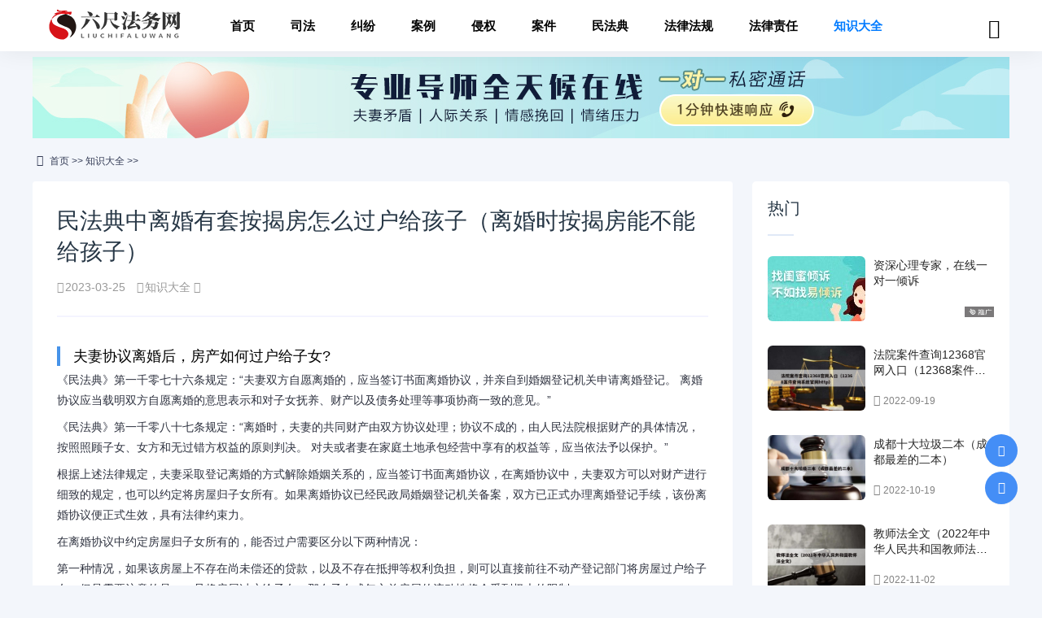

--- FILE ---
content_type: text/html; charset=utf-8
request_url: http://www.aitianxia.com.cn/liyi-202303-78709.html
body_size: 8961
content:
<!DOCTYPE html>
<html lang="zh-CN">
<head>
<meta charset="UTF-8" />
<meta name="renderer" content="webkit">
<meta http-equiv="X-UA-Compatible" content="IE=Edge">
<meta name="viewport" content="width=device-width, initial-scale=1, maximum-scale=1, user-scalable=no, viewport-fit=cover">
<meta name="format-detection" content="telephone=no">
<title>民法典中离婚有套按揭房怎么过户给孩子（离婚时按揭房能不能给孩子） - 知识大全 - 六尺法律咨询网 - 六尺法律咨询网 - 免费律师咨询_问律师</title>
<meta name="keywords" content="离婚,按揭,孩子,民法典">
<meta name="description" content="夫妻协议离婚后，房产如何过户给子女?《民法典》第一千零七十六条规定：“夫妻双方自愿离婚的，应当签订书面离婚协议，并亲自到婚姻登记机关申请离婚登记。  离婚协议应当载明双方自愿离婚的意思表示和对子女抚养、财产以及债务处理等事项协商一致的意见。”《民法典》第一千零八十七条规定：“离婚时，夫妻的共同财产由双方协议处理；协议不成的，由人民法院">
<link rel="shortcut icon" href="/202209041662284792205500.ico" type="image/x-icon">
<link rel='stylesheet' href='/common/css/style.css' type='text/css' media='all' />
<link rel='stylesheet' href='/common/css/css.css' type='text/css' media='all' />
<link rel='stylesheet' href='/common/css/app.css' type='text/css' media='all' />
<link rel="stylesheet" type="text/css" href="https://www.aitianxia.com.cn/statics/canvas/css/canvas.css">
<script type='text/javascript' src='/common/js/jquery-2.2.4.min.js' id='jquery-js'></script>
</head>
<body>
<link rel='stylesheet' href='/statics/css/indstynew.css' type='text/css' media='all' />

<header class="ab-header"  id="header">
  <div class="ab-navbar">
                
    <div class="container"> <a class="logo" href="https://www.aitianxia.com.cn" title="六尺法律咨询网" alt="六尺法律咨询网"><img src="https://www.aitianxia.com.cn/uploadfile/2023/0323/20230323095008382.png" alt="六尺法律咨询网" title="六尺法律咨询网" /></a>
      <ul class="nav-list">
        <li ><a href="https://www.aitianxia.com.cn" aria-current="page">首页</a></li>
        		        <li  ><a href="https://www.aitianxia.com.cn/myliyi/sifa/">司法</a>	
        
        </li>
		        <li  ><a href="https://www.aitianxia.com.cn/myliyi/jiufen/">纠纷</a>	
        
        </li>
		        <li  ><a href="https://www.aitianxia.com.cn/myliyi/anli/">案例</a>	
        
        </li>
		        <li  ><a href="https://www.aitianxia.com.cn/myliyi/qunquan/">侵权</a>	
        
        </li>
		        <li  ><a href="https://www.aitianxia.com.cn/myliyi/anjian/">案件</a>	
        
        </li>
		        <li  ><a href="https://www.aitianxia.com.cn/myliyi/mfd/">民法典</a>	
        
        </li>
		        <li  ><a href="https://www.aitianxia.com.cn/myliyi/flfg/">法律法规</a>	
        
        </li>
		        <li  ><a href="https://www.aitianxia.com.cn/myliyi/zeren/">法律责任</a>	
        
        </li>
		        <li  data-id="	NULL
" class="current" ><a href="https://www.aitianxia.com.cn/myliyi/zhishi/">知识大全</a>	
        
        </li>
				        
      </ul>
      <ul class="nav-right">
        <li class="nav-search"><a href="javascript:;" class="search-loader" title="搜索"><i class="iconfont icon-search"></i></a></li>
        <li class="nav-button"><a href="javascript:;" class="menu-btn"><span></span></a></li>
      </ul>
    </div>
  </div>
</header>
<div class="search-box">
  <div class="container">
     <input class="search-input ss" id="keyboard" name="q" type="text" placeholder="输入关键字..." required>
      <input type="submit" class="su" value="搜索">
    <a href="javascript:;" class="search-close"><i class="iconfont icon-chahao"></i></a> </div>
</div>
<style>
  .tan_top_ad{text-align: center;margin:10px 0px;}
.tan_top_ad a img{height: auto;max-height:100px;}
.tan_botton_ad{text-align: center;}
.tan_botton_ad a img{max-width: 1200px;height: 100px;}
.section-bg111{padding-top: 60px;}
</style>
<div class="section-bg section-bg111">
    <div class="container">
<div class="tan_top_ad">
   <p><a href="https://a.yiqingsu.com/site"><img alt="" src="https://www.aitianxia.com.cn/uploadfile/2024/0409/20240409173911449.jpg" style="height:100px; width:1200px" /></a></p></div>
</div>
</div>
<div class="section-bg">
  <div class="container">
    <div class="ab-crumb">
        <div class="crumb-inner"><i class="iconfont icon-home"></i> <a href="https://www.aitianxia.com.cn">首页</a> >> <a href="https://www.aitianxia.com.cn/myliyi/zhishi/">知识大全</a> >> </div>
    </div>
    <div class="abconleft">
      <div class="article-content">
        <div class="article-detail">
          <h1 class="detail-title">民法典中离婚有套按揭房怎么过户给孩子（离婚时按揭房能不能给孩子）</h1>
          <div class="infos"> 
		  <span><i class="iconfont icon-shijian"></i>2023-03-25</span> 
		  
		  
		  <a href="https://www.aitianxia.com.cn/myliyi/zhishi/"><i class="iconfont icon-tags"></i>知识大全</a>
	
		  
		  <span><i class="iconfont icon-yanjing"></i><span id="hits"></span></span> 
		  	  <script language="JavaScript" src="https://www.aitianxia.com.cn/api.php?op=count&id=78709&modelid=1"></script>
		  </div>
        </div>
        <div class="article-body" id="maximg">
        
<h2 id='夫妻协议离婚后，房产如何过户给子女?'>夫妻协议离婚后，房产如何过户给子女?</h2>
<p>《民法典》第一千零七十六条规定：“夫妻双方自愿离婚的，应当签订书面离婚协议，并亲自到婚姻登记机关申请离婚登记。  离婚协议应当载明双方自愿离婚的意思表示和对子女抚养、财产以及债务处理等事项协商一致的意见。”</p><p>《民法典》第一千零八十七条规定：“离婚时，夫妻的共同财产由双方协议处理；协议不成的，由人民法院根据财产的具体情况，按照照顾子女、女方和无过错方权益的原则判决。  对夫或者妻在家庭土地承包经营中享有的权益等，应当依法予以保护。”</p><p>根据上述法律规定，夫妻采取登记离婚的方式解除婚姻关系的，应当签订书面离婚协议，在离婚协议中，夫妻双方可以对财产进行细致的规定，也可以约定将房屋归子女所有。如果离婚协议已经民政局婚姻登记机关备案，双方已正式办理离婚登记手续，该份离婚协议便正式生效，具有法律约束力。</p><p>在离婚协议中约定房屋归子女所有的，能否过户需要区分以下两种情况：</p><p>第一种情况，如果该房屋上不存在尚未偿还的贷款，以及不存在抵押等权利负担，则可以直接前往不动产登记部门将房屋过户给子女，但是需要注意的是，一旦将房屋过户给子女，那在子女成年之前房屋的流动性将会受到极大的限制；</p><p>第二种情况，如果该房屋还有贷款未偿还，则能否办理变更登记手续需要咨询抵押权人，即银行，只有在银行同意的情况下才能办理变更登记手续。一般来说，对于尚有贷款未偿还的房屋，银行一般对于办理房屋变更登记会极为谨慎，因为会涉及到偿债能力的评定，如果要将房屋过户给未成年人，而未成年人大概率不存在偿债能力，因此银行同意过户给子女的概率较低。</p><p style="text-align: center"><img alt="民法典中离婚有套按揭房怎么过户给孩子（离婚时按揭房能不能给孩子）" src="https://www.aitianxia.com.cn/zb_users/upload/editor/water/2023-03-25/641ea42cc7be3.jpeg" title="民法典中离婚有套按揭房怎么过户给孩子（离婚时按揭房能不能给孩子）"><p><h2 id='离婚时按揭房能不能给孩子'>离婚时按揭房能不能给孩子</h2>
<p>【法律分析】：离婚后按揭贷款的房子可以过户给孩子。在正式离婚前就办理好过户手续。 需要把要过户更名的房产所欠贷款还清，在到房屋所在区的房产交易大厅做更名手续；2、暂时还不清贷款离婚一方可以自己的名义向另一家银行申请办理转按揭将抵押在银行的房产证解押出来后去办过户， 3、到按揭房所在的公证处办理房产公证后一方继续使用原按揭人的银行卡缴纳贷款。 </p><p> 【法律依据】：《中华人民共和国民法典》第一千零七十九条 夫妻一方要求离婚的，可以由有关组织进行调解或者直接向人民法院提起离婚诉讼。人民法院审理离婚案件，应当进行调解；如果感情确已破裂，调解无效的，应当准予离婚。有下列情形之一，调解无效的，应当准予离婚：（一）重婚或者与他人同居；（二）实施家庭暴力或者虐待、遗弃家庭成员；（三）有赌博、吸毒等恶习屡教不改；（四）因感情不和分居满二年；（五）其他导致夫妻感情破裂的情形。一方被宣告失踪，另一方提起离婚诉讼的，应当准予离婚。经人民法院判决不准离婚后，双方又分居满一年，一方再次提起离婚诉讼的，应当准予离婚。</p><h2 id='离婚房子有贷款怎么才能以后留给孩子？'>离婚房子有贷款怎么才能以后留给孩子？</h2>
<p>律师解析：</p><p>视具体情况而定。如果按揭房是对方的婚前财产，而且婚后也没有还房贷的，那么离婚是不能分得房产的，也就不能将房子留给孩子；如果婚后是由两人共同还房贷的，属于夫妻共同财产，那么可以将自己分得房产的部分转赠给孩子即可。</p><p>《民法典》第一千零八十七条，离婚时，夫妻的共同财产由双方协议处理；协议不成的，由人民法院根据财产的具体情况，按照照顾子女、女方和无过错方权益的原则判决。</p><p>对夫或者妻在家庭土地承包经营中享有的权益等，应当依法予以保护。</p><p>律师解答</p><p>对于离婚时还有贷款尚未还清的房子，另一方当事人可以应当在还清所有贷款后，再办理过户手续。也可以通过自己的名义向另一家银行申请办理转按揭，将抵押在银行的房产证解押出来后去办理过户。</p><p>根据2021年实施的《民法典》第一千零八十七条的规定，离婚时，夫妻的共同财产由双方协议处理；协议不成的，由人民法院根据财产的具体情况，按照照顾子女、女方和无过错方权益的原则判决。</p><p>对夫或者妻在家庭土地承包经营中享有的权益等，应当依法予以保护。</p><p>法律依据</p><p>《民法典》第一千零八十七条</p><p>离婚时，夫妻的共同财产由双方协议处理；协议不成的，由人民法院根据财产的具体情况，按照照顾子女、女方和无过错方权益的原则判决。</p><p>对夫或者妻在家庭土地承包经营中享有的权益等，应当依法予以保护。</p><h2 id='贷款房夫妻离婚后有一方的房产可以过户给孩子吗？'>贷款房夫妻离婚后有一方的房产可以过户给孩子吗？</h2>
<p>夫妻离婚房产可以过户给孩子，但必须满 足一定的情况。即个人房产，需要财产所有 权许可或追认，才能赠与房产，而夫妻共 同房产，除另有约定外，必须经双方协商一 致，才可以过户房屋给子女。法律依据： 《中华人民共和国民法典》第一千零六十五 条 男女双方可以约定婚姻关系存续期间所得 的财产以及婚前财产归各自所有、共同所有 或者部分各自所有、部分共同所有。约定应 当采用书面形式。没有约定或者约定不明确 的，适用本法第一千零六十二条、第一千零 六十三条的规定。夫妻对婚姻关系存续期间 所得的财产以及婚前财产的约定，对双方具 有法律约束力。 夫妻对婚姻关系存续期间所 得的财产约定归各自所有，夫或者妻一方对 外所负的债务，相对人知道该约定的，以夫 或者妻一方的个人财产清偿。</p>        
        
        </div>
        <div class="tip error ">
          <p>文章版权声明：除非注明，否则均为 六尺法律咨询网 原创文章，转载或复制请以超链接形式并注明出处。</p>
        </div>
        <div class="article-tags"> 

				<a href='https://www.aitianxia.com.cn/tag/离婚/' target='_blank' class='color1'>离婚</a> 
        		<a href='https://www.aitianxia.com.cn/tag/按揭/' target='_blank' class='color2'>按揭</a> 
        		<a href='https://www.aitianxia.com.cn/tag/孩子/' target='_blank' class='color3'>孩子</a> 
        		<a href='https://www.aitianxia.com.cn/tag/民法典/' target='_blank' class='color4'>民法典</a> 
        		</div>
        <div class="action">
        <div class="tab-share-box">
  <div class="tab-share-btn">海报</div>
</div>
	<!-- 	<a href="javascript:;" class="cd-popup-trigger btn-blue btn-all"><span>赏<i class="text-lg iconfont icon-dashangzonge"></i></span></a>  -->
		
		</div>
		<script src="/common/hb/js/html2canvas.min.js"></script>
		<script src="/common/hb/js/common.js"></script>
		
	<div class="article-body"><p><a href="https://a.yiqingsu.com/" target="_blank"><img alt="" src="https://www.aitianxia.com.cn/uploadfile/2023/0323/20230323162335963.jpg" style="height:auto; width:100%" /></a></p></div>
		
      </div>
       <div class="article-nav">
        <div class="article-nav-entry"> <a class="entry-page-prev" href="https://www.aitianxia.com.cn/liyi-202303-78697.html">
          <div class="entry-page-icon"><i class="iconfont icon-arrow-left"></i></div>
          <div class="entry-page-info"> <span class="hnav">上一篇</span> <span class="title">离婚后哪些情况下可以变更（离婚能改变什么）</span> </div>
          </a> </div>
        <div class="article-nav-entry"> <a class="entry-page-next" href="https://www.aitianxia.com.cn/liyi-202303-78712.html">
          <div class="entry-page-info"> <span class="hnav">下一篇</span> <span class="title">不真正连带责任（不真正连带责任可以追偿吗）</span> </div>
          <div class="entry-page-icon"><i class="iconfont icon-arrow-right"></i></div>
          </a> </div>
      </div>
      <div class="right-list">
        <div class="w-newsitem">
          <h3>相关文章</h3>
        </div>
        <div class="article-relevant">
          <ul>
            
                        			               <li><a href="https://www.aitianxia.com.cn/liyi-202211-40298.html" target="_blank">民法典公平责任的适用案例，民法典是怎样彰显公平正义...</a></li>
                           <li><a href="https://www.aitianxia.com.cn/liyi-202211-44087.html" target="_blank">合同签订在民法典生效之前，2015年的合同适用民法典吗？</a></li>
                           <li><a href="https://www.aitianxia.com.cn/liyi-202211-34340.html" target="_blank">民法典规定的改名理由，变更姓名的六项理由？</a></li>
                           <li><a href="https://www.aitianxia.com.cn/liyi-202211-31955.html" target="_blank">环境局组织学习民法典，环境保护与民法典的相同之处？</a></li>
                           <li><a href="https://www.aitianxia.com.cn/liyi-202211-49413.html" target="_blank">《女职工劳动保护特别规定》（女职工劳动保护特别规定...</a></li>
                           <li><a href="https://www.aitianxia.com.cn/liyi-202211-26112.html" target="_blank">民事案件案由规定（民事诉讼案件案由规定）</a></li>
                           <li><a href="https://www.aitianxia.com.cn/liyi-202211-44105.html" target="_blank">民法典赡养智力残疾人，智力二级残疾人的父母健在能否...</a></li>
                           <li><a href="https://www.aitianxia.com.cn/liyi-202210-18318.html" target="_blank">事业单位病假规定（机关事业单位病假规定）</a></li>
               			  
          		
          </ul>
		  
		  
        </div>
      </div>
    </div>
    <div class="abconright aside" >
       	  <div class="right-list">
        <div class="w-newsitem">
          <h3>热门</h3>
        </div>
        

        <ul class="list-grid">
         			          <li>
            <div class="item-img"> <a href="https://www.aitianxia.com.cn/liyi-202210-6188.html" title="2021年1月1日新民法典内容（2021年1月1日正式实施的民法典）" alt="2021年1月1日新民法典内容（2021年1月1日正式实施的民法典）" target="_blank">			<img width="480" height="400" src="https://www.aitianxia.com.cn/zb_users/upload/editor/water/2022-10-02/6338f42ccc618.jpeg" 			alt="2021年1月1日新民法典内容（2021年1月1日正式实施的民法典）"  title="2021年1月1日新民法典内容（2021年1月1日正式实施的民法典）" > </a></div>
            <div class="item-content">
              <p class="item-title"><a href="https://www.aitianxia.com.cn/liyi-202210-6188.html" title="2021年1月1日新民法典内容（2021年1月1日正式实施的民法典）" target="_blank">2021年1月1日新民法典内容（2021年1月1日正式实施的民法典）</a></p>
              <p class="item-date"><i class="iconfont icon-shijian"></i>2022-10-02</p>
            </div>
          </li>
                     <li>
            <div class="item-img"> <a href="https://www.aitianxia.com.cn/liyi-202209-3301.html" title="法院案件查询12368官网入口（12368案件查询系统官网http）" alt="法院案件查询12368官网入口（12368案件查询系统官网http）" target="_blank">			<img width="480" height="400" src="https://www.aitianxia.com.cn/zb_users/upload/editor/water/2022-09-19/6327912a41b93.jpeg" 			alt="法院案件查询12368官网入口（12368案件查询系统官网http）"  title="法院案件查询12368官网入口（12368案件查询系统官网http）" > </a></div>
            <div class="item-content">
              <p class="item-title"><a href="https://www.aitianxia.com.cn/liyi-202209-3301.html" title="法院案件查询12368官网入口（12368案件查询系统官网http）" target="_blank">法院案件查询12368官网入口（12368案件查询系统官网http）</a></p>
              <p class="item-date"><i class="iconfont icon-shijian"></i>2022-09-19</p>
            </div>
          </li>
                     <li>
            <div class="item-img"> <a href="https://www.aitianxia.com.cn/liyi-202210-13338.html" title="成都十大垃圾二本（成都最差的二本）" alt="成都十大垃圾二本（成都最差的二本）" target="_blank">			<img width="480" height="400" src="https://www.aitianxia.com.cn/zb_users/upload/editor/water/2022-10-19/635010078f29c.jpeg" 			alt="成都十大垃圾二本（成都最差的二本）"  title="成都十大垃圾二本（成都最差的二本）" > </a></div>
            <div class="item-content">
              <p class="item-title"><a href="https://www.aitianxia.com.cn/liyi-202210-13338.html" title="成都十大垃圾二本（成都最差的二本）" target="_blank">成都十大垃圾二本（成都最差的二本）</a></p>
              <p class="item-date"><i class="iconfont icon-shijian"></i>2022-10-19</p>
            </div>
          </li>
                     <li>
            <div class="item-img"> <a href="https://www.aitianxia.com.cn/liyi-202211-23424.html" title="教师法全文（2022年中华人民共和国教师法全文）" alt="教师法全文（2022年中华人民共和国教师法全文）" target="_blank">			<img width="480" height="400" src="https://www.aitianxia.com.cn/zb_users/upload/editor/water/2022-11-02/636188d8da0b2.jpeg" 			alt="教师法全文（2022年中华人民共和国教师法全文）"  title="教师法全文（2022年中华人民共和国教师法全文）" > </a></div>
            <div class="item-content">
              <p class="item-title"><a href="https://www.aitianxia.com.cn/liyi-202211-23424.html" title="教师法全文（2022年中华人民共和国教师法全文）" target="_blank">教师法全文（2022年中华人民共和国教师法全文）</a></p>
              <p class="item-date"><i class="iconfont icon-shijian"></i>2022-11-02</p>
            </div>
          </li>
                     <li>
            <div class="item-img"> <a href="https://www.aitianxia.com.cn/liyi-202210-12718.html" title="全国法院综合信息查询（全国法院被执行人信息查询网）" alt="全国法院综合信息查询（全国法院被执行人信息查询网）" target="_blank">			<img width="480" height="400" src="https://www.aitianxia.com.cn/zb_users/upload/editor/water/2022-10-18/634e0e4663b72.jpeg" 			alt="全国法院综合信息查询（全国法院被执行人信息查询网）"  title="全国法院综合信息查询（全国法院被执行人信息查询网）" > </a></div>
            <div class="item-content">
              <p class="item-title"><a href="https://www.aitianxia.com.cn/liyi-202210-12718.html" title="全国法院综合信息查询（全国法院被执行人信息查询网）" target="_blank">全国法院综合信息查询（全国法院被执行人信息查询网）</a></p>
              <p class="item-date"><i class="iconfont icon-shijian"></i>2022-10-18</p>
            </div>
          </li>
                              
          
        </ul>
      </div>
      <div class="right-list">
        <div class="w-newsitem">
          <h3>推荐</h3>
        </div>
        <ul class="list-grid">
          			          <li>
            <div class="item-img"> <a href="https://www.aitianxia.com.cn/liyi-202301-63159.html" title="民法典早会（民法典起床）" alt="民法典早会（民法典起床）" target="_blank"> <img width="480" height="400" src="https://www.aitianxia.com.cn/zb_users/upload/editor/water/2023-01-17/63c6998105d5b.jpeg" title="民法典早会（民法典起床）" alt="民法典早会（民法典起床）" > </a></div>
            <div class="item-content">
              <p class="item-title"><a href="https://www.aitianxia.com.cn/liyi-202301-63159.html" title="民法典早会（民法典起床）" target="_blank">民法典早会（民法典起床）</a></p>
              <p class="item-date"><i class="iconfont icon-shijian"></i>2023-01-17</p>
            </div>
          </li>
                     <li>
            <div class="item-img"> <a href="https://www.aitianxia.com.cn/liyi-202301-63157.html" title="混同民法典（民法典 共）" alt="混同民法典（民法典 共）" target="_blank"> <img width="480" height="400" src="https://www.aitianxia.com.cn/zb_users/upload/editor/water/2023-01-17/63c6973a1f0cb.jpeg" title="混同民法典（民法典 共）" alt="混同民法典（民法典 共）" > </a></div>
            <div class="item-content">
              <p class="item-title"><a href="https://www.aitianxia.com.cn/liyi-202301-63157.html" title="混同民法典（民法典 共）" target="_blank">混同民法典（民法典 共）</a></p>
              <p class="item-date"><i class="iconfont icon-shijian"></i>2023-01-17</p>
            </div>
          </li>
                     <li>
            <div class="item-img"> <a href="https://www.aitianxia.com.cn/liyi-202301-63155.html" title="婚内强迫性行动算违法吗（婚内强迫性行动算违法吗知乎）" alt="婚内强迫性行动算违法吗（婚内强迫性行动算违法吗知乎）" target="_blank"> <img width="480" height="400" src="https://www.aitianxia.com.cn/zb_users/upload/editor/water/2023-01-17/63c694dd6bf5e.jpeg" title="婚内强迫性行动算违法吗（婚内强迫性行动算违法吗知乎）" alt="婚内强迫性行动算违法吗（婚内强迫性行动算违法吗知乎）" > </a></div>
            <div class="item-content">
              <p class="item-title"><a href="https://www.aitianxia.com.cn/liyi-202301-63155.html" title="婚内强迫性行动算违法吗（婚内强迫性行动算违法吗知乎）" target="_blank">婚内强迫性行动算违法吗（婚内强迫性行动算违法吗知乎）</a></p>
              <p class="item-date"><i class="iconfont icon-shijian"></i>2023-01-17</p>
            </div>
          </li>
                     <li>
            <div class="item-img"> <a href="https://www.aitianxia.com.cn/liyi-202301-63153.html" title="民法典启发（以民法典为契机）" alt="民法典启发（以民法典为契机）" target="_blank"> <img width="480" height="400" src="https://www.aitianxia.com.cn/zb_users/upload/editor/water/2023-01-17/63c6927902a61.jpeg" title="民法典启发（以民法典为契机）" alt="民法典启发（以民法典为契机）" > </a></div>
            <div class="item-content">
              <p class="item-title"><a href="https://www.aitianxia.com.cn/liyi-202301-63153.html" title="民法典启发（以民法典为契机）" target="_blank">民法典启发（以民法典为契机）</a></p>
              <p class="item-date"><i class="iconfont icon-shijian"></i>2023-01-17</p>
            </div>
          </li>
                     <li>
            <div class="item-img"> <a href="https://www.aitianxia.com.cn/liyi-202301-63144.html" title="民法典闪耀（让民法典走进）" alt="民法典闪耀（让民法典走进）" target="_blank"> <img width="480" height="400" src="https://www.aitianxia.com.cn/zb_users/upload/editor/water/2023-01-17/63c687ead0158.jpeg" title="民法典闪耀（让民法典走进）" alt="民法典闪耀（让民法典走进）" > </a></div>
            <div class="item-content">
              <p class="item-title"><a href="https://www.aitianxia.com.cn/liyi-202301-63144.html" title="民法典闪耀（让民法典走进）" target="_blank">民法典闪耀（让民法典走进）</a></p>
              <p class="item-date"><i class="iconfont icon-shijian"></i>2023-01-17</p>
            </div>
          </li>
                              
          
        </ul>
      </div>
	  
	  <div class="right-list">
       <p><a href="https://a.yiqingsu.com/" target="_blank"><img alt="" src="https://www.aitianxia.com.cn/uploadfile/2023/0323/20230323154626927.png" style="height:auto; width:100%" /></a></p>      </div>
	  
	  
	   <div class="right-list">
        <div class="w-newsitem">
          <h3>随机</h3>
        </div>
        <ul class="list-grid">
          			          <li>
            <div class="item-img"> <a href="https://www.aitianxia.com.cn/liyi-202209-1.html" title="新公司法全文（新公司法司法解释全文）" alt="新公司法全文（新公司法司法解释全文）" target="_blank"> <img width="480" height="400" src="https://www.aitianxia.com.cn/zb_users/upload/editor/water/2022-09-06/63161ee83362e.jpeg"  alt="新公司法全文（新公司法司法解释全文）" title="新公司法全文（新公司法司法解释全文）"> </a></div>
            <div class="item-content">
              <p class="item-title"><a href="https://www.aitianxia.com.cn/liyi-202209-1.html" title="新公司法全文（新公司法司法解释全文）" target="_blank">新公司法全文（新公司法司法解释全文）</a></p>
              <p class="item-date"><i class="iconfont icon-shijian"></i>2022-09-06</p>
            </div>
          </li>
                     <li>
            <div class="item-img"> <a href="https://www.aitianxia.com.cn/liyi-202209-2.html" title="刑事案例（经典刑事案例）" alt="刑事案例（经典刑事案例）" target="_blank"> <img width="480" height="400" src="https://www.aitianxia.com.cn/zb_users/upload/editor/water/2022-09-06/63161fd75bba3.jpeg"  alt="刑事案例（经典刑事案例）" title="刑事案例（经典刑事案例）"> </a></div>
            <div class="item-content">
              <p class="item-title"><a href="https://www.aitianxia.com.cn/liyi-202209-2.html" title="刑事案例（经典刑事案例）" target="_blank">刑事案例（经典刑事案例）</a></p>
              <p class="item-date"><i class="iconfont icon-shijian"></i>2022-09-06</p>
            </div>
          </li>
                     <li>
            <div class="item-img"> <a href="https://www.aitianxia.com.cn/liyi-202209-3.html" title="专业婚姻律师（专业婚姻律师请咨询法邦网）" alt="专业婚姻律师（专业婚姻律师请咨询法邦网）" target="_blank"> <img width="480" height="400" src="https://www.aitianxia.com.cn/zb_users/upload/editor/water/2022-09-06/6316208a44709.jpeg"  alt="专业婚姻律师（专业婚姻律师请咨询法邦网）" title="专业婚姻律师（专业婚姻律师请咨询法邦网）"> </a></div>
            <div class="item-content">
              <p class="item-title"><a href="https://www.aitianxia.com.cn/liyi-202209-3.html" title="专业婚姻律师（专业婚姻律师请咨询法邦网）" target="_blank">专业婚姻律师（专业婚姻律师请咨询法邦网）</a></p>
              <p class="item-date"><i class="iconfont icon-shijian"></i>2022-09-06</p>
            </div>
          </li>
                     <li>
            <div class="item-img"> <a href="https://www.aitianxia.com.cn/liyi-202209-4.html" title="侵权责任法医疗（侵权责任法医疗纠纷的举证）" alt="侵权责任法医疗（侵权责任法医疗纠纷的举证）" target="_blank"> <img width="480" height="400" src="https://www.aitianxia.com.cn/zb_users/upload/editor/water/2022-09-06/6316213f1de18.jpeg"  alt="侵权责任法医疗（侵权责任法医疗纠纷的举证）" title="侵权责任法医疗（侵权责任法医疗纠纷的举证）"> </a></div>
            <div class="item-content">
              <p class="item-title"><a href="https://www.aitianxia.com.cn/liyi-202209-4.html" title="侵权责任法医疗（侵权责任法医疗纠纷的举证）" target="_blank">侵权责任法医疗（侵权责任法医疗纠纷的举证）</a></p>
              <p class="item-date"><i class="iconfont icon-shijian"></i>2022-09-06</p>
            </div>
          </li>
                     <li>
            <div class="item-img"> <a href="https://www.aitianxia.com.cn/liyi-202209-5.html" title="版权侵权鉴定（版权侵权鉴定机构）" alt="版权侵权鉴定（版权侵权鉴定机构）" target="_blank"> <img width="480" height="400" src="https://www.aitianxia.com.cn/zb_users/upload/editor/water/2022-09-06/631621fcb04d4.jpeg"  alt="版权侵权鉴定（版权侵权鉴定机构）" title="版权侵权鉴定（版权侵权鉴定机构）"> </a></div>
            <div class="item-content">
              <p class="item-title"><a href="https://www.aitianxia.com.cn/liyi-202209-5.html" title="版权侵权鉴定（版权侵权鉴定机构）" target="_blank">版权侵权鉴定（版权侵权鉴定机构）</a></p>
              <p class="item-date"><i class="iconfont icon-shijian"></i>2022-09-06</p>
            </div>
          </li>
                              
          
        </ul>
      </div>
	  
	   <div class="right-list">
        <div class="w-newsitem">
          <h3>标签</h3>
        </div>
        <div class="tagcloud">
					<a class="color1" href="https://www.aitianxia.com.cn/tags-民法典.html">民法典</a>
<a class="color2" href="https://www.aitianxia.com.cn/tags-民法.html">民法</a>
<a class="color3" href="https://www.aitianxia.com.cn/tags-法典.html">法典</a>
<a class="color4" href="https://www.aitianxia.com.cn/tags-全文.html">全文</a>
<a class="color5" href="https://www.aitianxia.com.cn/tags-实施.html">实施</a>
<a class="color6" href="https://www.aitianxia.com.cn/tags-合同.html">合同</a>
<a class="color7" href="https://www.aitianxia.com.cn/tags-内容.html">内容</a>
<a class="color8" href="https://www.aitianxia.com.cn/tags-合同法.html">合同法</a>

<a class="color1" href="https://www.aitianxia.com.cn/tags-什么.html">什么</a>
<a class="color2" href="https://www.aitianxia.com.cn/tags-法律.html">法律</a>
<a class="color3" href="https://www.aitianxia.com.cn/tags-年.html">年</a>
<a class="color4" href="https://www.aitianxia.com.cn/tags-离婚.html">离婚</a>
<a class="color5" href="https://www.aitianxia.com.cn/tags-时间.html">时间</a>
<a class="color6" href="https://www.aitianxia.com.cn/tags-怎么.html">怎么</a>
<a class="color7" href="https://www.aitianxia.com.cn/tags-中华人民.html">中华人民</a>
<a class="color8" href="https://www.aitianxia.com.cn/tags-颁布实施.html">颁布实施</a>

<a class="color1" href="https://www.aitianxia.com.cn/tags-编纂.html">编纂</a>
<a class="color2" href="https://www.aitianxia.com.cn/tags-是什么.html">是什么</a>
<a class="color3" href="https://www.aitianxia.com.cn/tags-劳动.html">劳动</a>
<a class="color4" href="https://www.aitianxia.com.cn/tags-最新.html">最新</a>
<a class="color5" href="https://www.aitianxia.com.cn/tags-侵权.html">侵权</a>
<a class="color6" href="https://www.aitianxia.com.cn/tags-中国.html">中国</a>
<a class="color7" href="https://www.aitianxia.com.cn/tags-下载.html">下载</a>
<a class="color8" href="https://www.aitianxia.com.cn/tags-规定.html">规定</a>

<a class="color1" href="https://www.aitianxia.com.cn/tags-的.html">的</a>
<a class="color2" href="https://www.aitianxia.com.cn/tags-条例.html">条例</a>
<a class="color3" href="https://www.aitianxia.com.cn/tags-案例.html">案例</a>
<a class="color4" href="https://www.aitianxia.com.cn/tags-专利.html">专利</a>
<a class="color5" href="https://www.aitianxia.com.cn/tags-大学.html">大学</a>
<a class="color6" href="https://www.aitianxia.com.cn/tags-宣传.html">宣传</a>
<a class="color7" href="https://www.aitianxia.com.cn/tags-颁布.html">颁布</a>
<a class="color8" href="https://www.aitianxia.com.cn/tags-国家.html">国家</a>

<a class="color1" href="https://www.aitianxia.com.cn/tags-哪些.html">哪些</a>
<a class="color2" href="https://www.aitianxia.com.cn/tags-起诉.html">起诉</a>
<a class="color3" href="https://www.aitianxia.com.cn/tags-信息.html">信息</a>
<a class="color4" href="https://www.aitianxia.com.cn/tags-程序.html">程序</a>
<a class="color5" href="https://www.aitianxia.com.cn/tags-正式.html">正式</a>
<a class="color6" href="https://www.aitianxia.com.cn/tags-律师.html">律师</a>
<a class="color7" href="https://www.aitianxia.com.cn/tags-起诉离婚.html">起诉离婚</a>
<a class="color8" href="https://www.aitianxia.com.cn/tags-案件.html">案件</a>

<a class="color1" href="https://www.aitianxia.com.cn/tags-恐怖主义.html">恐怖主义</a>
<a class="color2" href="https://www.aitianxia.com.cn/tags-新版.html">新版</a>
<a class="color3" href="https://www.aitianxia.com.cn/tags-法院.html">法院</a>
<a class="color4" href="https://www.aitianxia.com.cn/tags-官网.html">官网</a>
<a class="color5" href="https://www.aitianxia.com.cn/tags-整版.html">整版</a>
<a class="color6" href="https://www.aitianxia.com.cn/tags-在线.html">在线</a>
<a class="color7" href="https://www.aitianxia.com.cn/tags-查询.html">查询</a>
<a class="color8" href="https://www.aitianxia.com.cn/tags-劳动法.html">劳动法</a>

<a class="color1" href="https://www.aitianxia.com.cn/tags-民事.html">民事</a>
<a class="color2" href="https://www.aitianxia.com.cn/tags-抚养权.html">抚养权</a>



		</div>
      </div>
     	 
	 <div class="right-list-ad"> </div>
    </div>
  </div>
</div>
<div class="section-bg section-bg111" style="padding-top:0px;">
    <div class="container">
<div class="tan_top_ad">
  <p><a href="https://a.yiqingsu.com/site"><img alt="" src="https://www.aitianxia.com.cn/uploadfile/2024/0409/20240409174050773.jpg" style="height:100px; width:1200px" /></a></p></div>
</div>
</div>
<div class="footer">
  <div class="container">
    <div class="social-footer"> 
	
    <ul class="footer_img">

			<li class="footer_img1">

				<div class="footer_img_div">

				    <img src="https://www.aitianxia.com.cn/uploadfile/2023/0323/20230323095056192.jpg">

				</div>

				<p class="tan_p_ziti">官方服务号</p>

			</li>

			<li>

				<div class="footer_img_div">

				    <img src="https://www.aitianxia.com.cn/uploadfile/2023/0323/20230323095104921.jpg">

				</div>

				<p>官方订阅号</p>

			</li>

		</ul>  
	</div>
    <ul class="nav-footer">
      
               <li><a href="https://www.aitianxia.com.cn/myliyi/sifa/" title="司法">司法</a></li>
              <li><a href="https://www.aitianxia.com.cn/myliyi/jiufen/" title="纠纷">纠纷</a></li>
              <li><a href="https://www.aitianxia.com.cn/myliyi/anli/" title="案例">案例</a></li>
              <li><a href="https://www.aitianxia.com.cn/myliyi/qunquan/" title="侵权">侵权</a></li>
              <li><a href="https://www.aitianxia.com.cn/myliyi/anjian/" title="案件">案件</a></li>
              <li><a href="https://www.aitianxia.com.cn/myliyi/mfd/" title="民法典">民法典</a></li>
              <li><a href="https://www.aitianxia.com.cn/myliyi/flfg/" title="法律法规">法律法规</a></li>
              <li><a href="https://www.aitianxia.com.cn/myliyi/zeren/" title="法律责任">法律责任</a></li>
              <li><a href="https://www.aitianxia.com.cn/myliyi/zhishi/" title="知识大全">知识大全</a></li>
            </ul>
    <div class="copyright-footer">
      <p><p>Copyright2015-2022. <a href="https://www.aitianxia.com.cn/" target="_blank">六尺法律咨询网</a>&nbsp;<a href="https://www.aitianxia.com.cn/sitemaps.xml" target="_blank">网站地图</a>&nbsp;<a href="https://beian.miit.gov.cn/" rel="nofollow" target="_blank">琼ICP备2021002832号-12</a>&nbsp;安全运行2528天.</p> </p>
	  <p><p>问律师、找律师，上海六尺法律咨询网，法律服务平台的先行者，为数千万的当事人找到适合的本地律师。网站拥有注册律师近万，覆盖刑事、婚姻、合同、劳动、房产等多个法律专业，在线为您提供律师咨询服务。文章内容来自网络，如有侵权请联系站长删除3220416625@qq.com</p></p>
    </div>
  </div>
</div>
<!-- <div class="rollbar" id="goto-top"><i class="iconfont icon-xiangshang"></i></div> -->
<div id="backtop" class="backtop">
		<div class="bt-box top" title="返回顶部" ><i class="icon font-top"></i></div>
		<div class="bt-box qq" title="夜间模式"><a href='//wpa.qq.com/msgrd?v=3&amp;uin=3220416625&amp;site=qq&amp;menu=yes' rel="nofollow" target="_blank" title="联系QQ"><i class="icon font-qq"></i></a></div>
				<div class="bt-box bottom" title="网页底部"><i class="icon font-bottom"></i></div>
	</div>


		<script src="/common/js/jquery-2.2.4.min.js?v=173050"></script>
		    <script src="/common/js/zblogphp.js?v=173050"></script>
    <script src="/common/js/c_html_js_add.php?hash=&v=173050"></script>
	
		<script src="/common/js/custom.js?v=2022-11-09"></script>
		<script src="/common/js/wow.min.js"></script>
		<script src="/common/js/jquery.lazy.js"></script>

<script type='text/javascript' src='/common/js/common.js' id='com-js'></script> 
<script type='text/javascript' src='/common/js/js.js'></script> 

<script type='text/javascript' src='/statics/js/sidestynew.js'></script> 


<div class="m-mask"></div>
 <script type="text/javascript">
 
$(function(){ 
 
$('input.su').click( function(){
 
var search = $('input.ss').val();
 
if (search ==""){
 
alert("搜索内容不能为空")
 
}else{
 
window.location.href ="https://www.aitianxia.com.cn/search/" + search + "/"; 
 
}
 
 
 
});
 
});
 
</script>  <div class="bj-fixed-area">
<div class="previw-area">
    <div class="close-area tabclose-area"></div>
    <img src="https://www.aitianxia.com.cn/statics/canvas/img/t.png" class="previw-img-area" />
    <div class="show-text-area">长按图片保存到手机</div>
  </div>
</div>
<div class="areaShareWrap">
      <div class="taplist-area">
        <div class="bg"></div>
        <p class="thumb"><img src="https://www.aitianxia.com.cn/zb_users/upload/editor/water/2023-03-25/641ea42cc7be3.jpeg" /></p>
        <!-- 上面这里判断了无图的情况 -->
        <p class="title" style="text-align:center;">民法典中离婚有套按揭房怎么过户给孩子（离婚时按揭房能不能给孩子）</p><!-- 内容标题 -->
        <div class="contents"><p>夫妻协议离婚后，房产如何过户给子女?
《民法典》第一千零七十六条规定：&ldquo;夫妻双方自愿离婚的，应当签订书面离婚协议，并亲自到婚姻登记机关申请离婚登记。  离婚协议应当...</p></div><!-- 摘要 -->
        <div class="ewm">
        <img src="https://www.aitianxia.com.cn/uploadfile/qrcode/c/cfe9/cfe94de5710cfd281c3bde6a8a721b84.png" class="cover-pic" /></div><!-- 利用二维码函数生成二维码实体图片文件 -->
        <div class="taplist_footer">
        <p class="ewm_more">长按图片识别二维码阅读更多</p>
        </div>
      </div>
  </div>
<div class="areaShareLoading">
  <p class="text"><span>正在为您获取最新数据</span></p>
</div>
<script src="https://www.aitianxia.com.cn/statics/canvas/js/html2canvas.js" charset="utf-8"></script>
<script src="https://www.aitianxia.com.cn/statics/canvas/js/canvas.js" charset="utf-8"></script>
<script type='text/javascript' src='/statics/js/constynew.js'></script> 
</body>
</html>


--- FILE ---
content_type: text/css
request_url: http://www.aitianxia.com.cn/common/css/css.css
body_size: 5453
content:
.section-bg {width:100%;overflow:hidden;
/*padding-top: 80px;*/
    
}
.abconleft {float:left;position:relative;width:71.666%;}
.abconright {float:right;position:relative;width:26.3333%;}
@media only screen and (min-width:900px) {
.hmFocus {width:100%;height:100%;overflow:hidden;margin-bottom:2rem;}
.hmFocus .swiper-pagination {left: auto;right: 0;top: 0;bottom: auto;width:100%;    text-align: right;padding: 5px 10px;}
.hmFocus .swiper-pagination-bullet {opacity:.5;background:#ffffff;margin-right:6px!important;width:8px;height:8px;display:inline-block;background:#fff;opacity:.7; border-radius: 10px;}
.hmFocus .swiper-pagination-bullet-active {background:#3e69f7;width:25px;}
.autoImg a img {width:800px;height:auto;display:block}
}
@media only screen and (max-width:900px) {
.hmFocus {width:100%}
.swiper-container {width:100%}
.hmFocus .swiper-pagination {bottom:0;left:0;width:100%}
.hmFocus .swiper-pagination-bullet {opacity:.5;background:#ffffff;margin:0 3px!important;border:1px solid #fff;width:15px;height:3px;display:inline-block;background:#fff;opacity:.2}
.hmFocus .swiper-pagination-bullet-active {background:#3e69f7;border:1px solid #fff;height:4px}
.swiper-slide {width:100%}
.swiper-slide a {width:100%;display:block}
.media-overlay a{font-size: .875rem !important;}
.autoImg a img {width:100%;height:auto;display:block}
}
.swiper-slide,.swiper-wrapper {height:100%;position:relative;transform-style:preserve-3d;width:100%}
.swiper-container {margin:0 auto;position:relative;overflow:hidden;z-index:1;border-radius: 5px;}
.swiper-container-vertical>.swiper-wrapper {-webkit-box-orient:vertical;-moz-box-orient:vertical;-ms-flex-direction:column;-webkit-flex-direction:column;flex-direction:column}
.swiper-wrapper {z-index:1;display:-webkit-box;display:-moz-box;display:-ms-flexbox;display:-webkit-flex;display:flex;-webkit-transition-property:-webkit-transform;-moz-transition-property:-moz-transform;-o-transition-property:-o-transform;-ms-transition-property:-ms-transform;transition-property:transform;-moz-transform:translate3d(0,0,0);-o-transform:translate(0,0);-ms-transform:translate3d(0,0,0);transform:translate3d(0,0,0);-webkit-box-sizing:content-box;-moz-box-sizing:content-box;box-sizing:content-box}
.swiper-slide {-webkit-flex-shrink:0;flex-shrink:0}
.swiper-pagination {position:absolute;text-align:center;-webkit-transition:.3s;-moz-transition:.3s;-o-transition:.3s;transition:.3s;-ms-transform:translate3d(0,0,0);-o-transform:translate3d(0,0,0);transform:translate3d(0,0,0);z-index:10}
.swiper-pagination.swiper-pagination-hidden {opacity:0}
.swiper-pagination-bullet {display:inline-block;background:#000;opacity:.2}
.swiper-pagination-clickable .swiper-pagination-bullet {cursor:pointer}
.swiper-pagination-white .swiper-pagination-bullet {background:#fff}
.swiper-pagination-bullet-active {opacity:1;background:#007aff}
.swiper-pagination-white .swiper-pagination-bullet-active {background:#fff}
.swiper-pagination-black .swiper-pagination-bullet-active {background:#000}
.swiper-button-next,.swiper-button-prev {background: rgba(0,0,0,.6);border-radius: 50%;opacity: 0;transition: all .3s;text-align: center;color: #fff;font-size:26px;position:absolute;top:50%;width:44px;height:44px;margin-top:-22px;z-index:10;cursor:pointer;}
.swiper-button-prev{left:-16px;right:auto;}
.swiper-button-next{right:-16px;left:auto;}
.swiper-container:hover .swiper-button-next, .swiper-container:hover .swiper-button-prev {opacity: 1;}
.swiper-container:hover .swiper-button-prev {left: 10px}
.swiper-container:hover .swiper-button-next {right: 10px}
.media {position:relative;display:block;overflow:hidden;padding:0;-ms-flex-negative:0;flex-shrink:0;border-radius:inherit;}
.media:after {content:'';display:block;padding-top:42.857143%;}
.media-content {position:absolute;top:0;bottom:0;left:0;right:0;border:0;border-radius:inherit;background-size:cover;background-repeat:no-repeat;background-position:50% 50%;background-color:rgba(120,120,120,.1);transition: all .3s ease-out 0s}
.media-content:hover{-webkit-transform:scale(1.01);transform:scale(1.01);-ms-transform:scale(1.01)}
.media-overlay {position:absolute;top:auto;left:0;right:0;bottom:0;z-index:2;display:-webkit-box;display:flex;-webkit-box-align:center;-ms-flex-align:center;align-items:center;color:#fff;background:linear-gradient(to top,rgba(6,6,8,.33),rgba(6,6,8,0));padding:1rem 1.5rem;}
.media-overlay a{color:#fff;font-size: 1.125rem;line-height: 1.4;font-weight: 600;}
.sec-panel-body {padding:5px 0;}
.topic-list {width:100%;margin-bottom:-15px;line-height:1;font-size:0;overflow:hidden;}
.topic-list .topic {display:inline-block;width:23.49%;margin:0 1% 15px;}
.topic-list .topic:nth-child(4n+1) {margin-left:0}
.topic-list .topic:nth-child(4n+4) {margin-right:0}
.topic-list .topic-wrap {position:relative;display:block;width:100%;text-decoration:none;border-radius:3px;overflow:hidden;}
.topic-list .topic-wrap:hover {text-decoration:none}
.topic-list .cover-container img {object-fit:cover;height:108px;vertical-align:top;  }
.topic-list span {position:absolute;left:0;bottom:0;width:100%;padding:3px 15px 0;font-size:14px;line-height:32px;text-align:center;color:#fff;text-shadow:0 0 3px rgba(0,0,0,.6);overflow:hidden;text-overflow:ellipsis;white-space:nowrap;word-wrap:normal;box-sizing:border-box;background:linear-gradient(180deg,transparent,rgba(0,0,0,.5));transition:all .3s ease-out;}
.cover-container img{position:relative;max-width:none;width:calc(100% + 20px);-webkit-transition:opacity .35s,-webkit-transform .45s;transition:opacity .35s,transform .45s;-webkit-transform:translate3d(-20px,0,0);transform:translate3d(-20px,0,0)}
.cover-container:hover img{filter:alpha(opacity=60);-webkit-transform:translate3d(0,0,0);transform:translate3d(0,0,0)}

.hidden{ display: none;}
.article-item {position:relative;}
.article-item ul li{border-radius:5px;display: flex;width: 100%;background-color:#ffffff !important;overflow:hidden;padding: .9375rem;margin: 0 0 1.2rem;transition:box-shadow .3s cubic-bezier(.215,.61,.355,1),transform .3s cubic-bezier(.215,.61,.355,1),-webkit-transform .3s cubic-bezier(.215,.61,.355,1);-webkit-transform:translate(0,0);transform:translate(0,0);box-shadow:0 34px 50px -24px rgba(216, 229, 254,0.3);}
.article-item ul li:hover  {-webkit-transform:translateY(-2px);transform:translateY(-2px);-ms-transform:translateY(-2px);}
.article-item ul li .list-image {flex-shrink: 0;width:200px;margin-right: 20px;}
.article-item ul li .list-image a {display:block;width:200px;text-align:center;overflow:hidden;position:relative;border-radius:0.3rem;}
.article-item ul li .list-image img {display:block;position:relative;-webkit-transition:all .35s ease-in-out;-moz-transition:all .35s ease-in-out;-ms-transition:all .35s ease-in-out;-o-transition:all .35s ease-in-out;transition:all .35s ease-in-out;object-fit:cover;width:100%;height:150px;}
.article-item ul li .list-main {position: relative;width: 100%;}
.article-item ul li h2{margin-bottom: 1rem;line-height:22px;}
.article-item ul li h2 a{font-size: 20px !important;color:#16133d;font-weight: bold;}
.article-item ul li h2 a:hover{color:#0e52ff;}
.article-item ul li .decs{margin-bottom: .2rem;}
.article-item ul li .decs p{font-size: 14px !important;color: #6b6970;line-height: 1.5;}
.article-item ul li .text-xs{width: 100%;color: #9ea2ad !important;font-size:13px;display: flex;margin-bottom: 1rem;}
.article-item ul li span{margin-right:15px;}.article-item ul li a.cate{margin-right:15px;}
.article-item ul li .meta-r-icon {flex: 1;text-align: right;margin-right: 0;}
.article-item ul li .meta-r-icon span{margin-right: 0;margin-left: 15px;}
.article-item ul li span i{margin-right:2px;font-size:16px;position: relative;top: 1px;}
.article-item ul li span a{color: #9ea2ad !important;font-size:12px;}
.article-item ul li .post-tag {
    display: flex;
    max-height: 36px;
    align-items: center;
    flex-wrap: wrap;
    padding-top: 8px;
    overflow: hidden;
}
.article-item ul li .post-tag a {
    display: inline-block;
    margin: 8px 16px 0 0;
    padding: 0 8px;
    max-width: calc(100% - 16px);
    font-size: 12px;
    background: #f3f5f7;
    border-radius: 4px;
    color: #8d8f96;
    line-height: 20px;
    vertical-align: text-bottom;
    transition: color .3s;
    overflow: hidden;
    text-overflow: ellipsis;
    white-space: nowrap;
}
.abc .more{overflow: hidden;padding:10px;text-align: center;}
.abc .more a{display: block;width: 100px;padding:8px 0;color:#fff;margin:0 auto;background:#333;text-align:center;border-radius:30px;}
.abc .more a:hover{text-decoration: none;background: #0e52ff;color: #fff;}
.right-list {position:relative;background-color:#fff;padding:1.2rem;clear:both;overflow:hidden;margin-bottom:30px;border-radius: 5px;}
.right-list .w-newsitem{width:100%;position:relative}
.right-list .w-newsitem h3{font-size:1.25rem;position:relative;margin-bottom:30px!important}
.right-list .w-newsitem h3 a{font-size:18px;color:#000}
.right-list .w-newsitem h3::after{position:absolute;display:block;content:'';width:32px;bottom:-20px;left:0;border-top:solid 2px #e0e9f7;-webkit-transition:.5s;-moz-transition:.5s;-ms-transition:.5s;-o-transition:.5s;transition:.5s}
.right-list:hover .w-newsitem h3::after{left:0!important;margin-left:0!important;width:100%!important}
.hot-item li{padding:12px 0;border-top:1px solid #f7f7f7;display: inline-flex;width: 100%;}
.hot-item li span{font-size: 13px;margin-right: 5px;}
.hot-item li:first-child{border:none}
.hot-item li a{height:22px;line-height:22px;font-size:14px;color:#333b55;overflow:hidden;font-weight:400;display:block;text-overflow:ellipsis;white-space:nowrap}
.hot-item li a:hover{color:#666}
.tagcloud{margin-top:1.5rem;display:inline-block;}
.tagcloud a {position:relative;font-size:inherit !important;letter-spacing:1px;line-height:1;text-transform:capitalize;display:inline-block;margin:0 .25rem .5rem 0;border:1px solid var(--border-light);padding:.5rem .5375rem;border-radius:5px;}
.tagcloud a:hover {opacity: .8;color:#000;}
.right-list-ad{margin-bottom: 30px;}
.right-list-ad img{border-radius: 4px;}
.badge {display:inline-block;padding:.15em .6em;font-weight:700;text-align:center;white-space:nowrap;vertical-align:baseline;border-radius:.25rem;transition:color .15s ease-in-out,background-color .15s ease-in-out,border-color .15s ease-in-out,box-shadow .15s ease-in-out;}
.color1,.color14{color:rgb(88, 40, 219);background-color:rgba(212, 62, 241, 0.1)}
.color2,.color15{color:#ff5473;background-color:rgba(255,84,115,.1)}
.color3,.color16{color:#6a933e;background-color:rgba(72,135,24,.1)}
.color4,.color17{color:#ff6f06;background-color:rgba(255,111,6,.1)}
.color5,.color18{color:#8e4aff;background-color:rgba(154,72,245,.1)}
.color6,.color19{color:#c58516;background-color:rgba(179,103,8,.1)}
.color7,.color20,.color0{color:#2997f7;background-color:rgba(41,151,247,.1)}
.color8,.color21{color:#5c7cff;background-color:rgba(77,130,249,.1)}
.color9,.color22{color:#04b9b6;background-color:rgba(8,196,193,.1)}
.color10,.color23{color:#d6064c;background-color:rgba(194,41,46,.1)}
.color11,.color24{color:#18a52a;background-color:rgba(18,185,40,.1)}
.color12,.color25{color:#e434e1;background-color:rgba(213,72,245,.1)}
.color13,.color26{color:#888;background-color:rgba(136,136,136,.1)}
.linear{background-image: linear-gradient(0deg, #ffffff 0%, #f3f5f8 100%);border: 2px solid #fff;box-shadow: 8px 8px 20px 0 rgba(55,99,170,.1), -8px -8px 20px 0 #fff;}
.clear {clear:both;}   

.list-grid li {margin:0;padding:15px 0;display:flex;width:100%;position:relative;overflow:hidden;}
.list-grid li .item-img {width:120px;flex-shrink:0;overflow:hidden;border-radius:6px;}
.list-grid li .item-img-inner {display:block;}
.list-grid li .item-img img {display:block;width:100%;height:80px;object-fit:cover;-webkit-transition:all .3s ease-out 0s;-o-transition:all .3s ease-out 0s;transition:all .3s ease-out 0s;}
.list-grid li .item-content {position:relative;margin-left:10px;width:calc(100% - 110px);flex-shrink:1;}
.list-grid li .item-content .item-title {height:38px;margin-top:2px;margin-bottom:10px;overflow:hidden;-o-text-overflow:ellipsis;text-overflow:ellipsis;-webkit-box-orient:vertical;display:block;display:-webkit-box;-webkit-line-clamp:2;line-height:1.4;}
.list-grid li .item-content .item-title a {color:#262626;font-size:14px;}
.list-grid li .item-content .item-title a:hover {color:#338fe6;}
.list-grid li .item-content p i {font-size:14px;margin-right:4px;}
.list-grid li .item-content .item-date {position:absolute;bottom:5px;margin:0;font-size:12px;color:#828282;line-height:14px;}
/*grid*/
.grid-item li {width: 31.666%;margin:0 20px 20px 0;float:left;background:#fff;box-shadow:0 0 15px rgba(0,0,0,0.075);position:relative;border-radius:5px;background-size:cover;background-position:center;background-repeat:no-repeat;transition:all .3s ease 0s;}
.grid-item li:nth-child(3n) {margin-right: 0px;}
.grid-item li .img {overflow:hidden;border-radius:5px 5px 0 0;position:relative;height:180px;}
.grid-item li .img a {display:block;height:100%;}
.grid-item li .thumb {width:100%;height:100%;border-radius:5px 5px 0 0;transition:all .3s ease-out 0s;object-fit:cover;background:#fff;display:block;font-size:0;}
.grid-item li .thumb:hover {-webkit-transform:scale(1.03);transform:scale(1.03);transition:all .3s ease-out 0s;}
.grid-item li h3 {font-size:15px;font-weight:normal;margin:15px 10px 10px;position:relative;}
.grid-item li h3 a {color:#333;line-height:20px;overflow:hidden;-o-text-overflow:ellipsis;text-overflow:ellipsis;display:-webkit-box;-webkit-line-clamp:1;-webkit-box-orient:vertical;height:20px;}
.grid-item li h3 a:hover {color:#ff5f33}
.grid-item li .grid-meta {color:#777;padding:0 10px 10px 10px;font-size:12px;height:30px;overflow:hidden;}
.grid-item li .grid-meta .time,.grid-item li .grid-meta .views,.grid-item li .grid-meta .comments {margin-right:8px;position:relative;}
.grid-item li .grid-meta .iconfont {font-size:14px;}
.grid-item li .grid-meta .price {float:right;}
/*single*/
.article-content {background:#fff;margin-bottom:30px;display:block;border-radius: 4px;padding:30px 30px;}
.article-detail {position:relative;margin-bottom:20px;border-bottom:1px solid #f4f4ff;border-width:2px !important;}
.article-detail .detail-title {font-size:1.75rem;font-weight:500;-webkit-line-clamp:inherit;height:auto;line-height:normal;margin:0;margin-bottom:1rem;}
.article-detail .infos {color:#999;font-size:14px;margin-bottom:25px;}
.article-detail .infos span {color:#999;font-size:14px;margin-right:10px;}
.article-detail .infos span a{color:#333b55;font-size:14px;}
.article-detail .infos .iconfont {display:inline-block;padding-right:2px;font-size: 14px;}
.article-body {color:#2f3340;font-size:14px;margin-bottom:10px;line-height:1.8;overflow:hidden;white-space:normal;word-wrap:break-word;word-break:normal;}
.article-body img{max-width:100%;height: auto;border-radius: 5px;}
.article-body .hljs{padding:1rem;font-family: "Microsoft Yahei";border-radius: 6px;font-size: 13px;}
.article-body p {margin: 0 0 .5rem;color:#2f3340;font-size:14px;}
.article-body pre {margin: 20px 0;font-size: 12px;line-height: 22px;background: #4a4a4a;padding: 10px 20px;color: #f8f8d4;border: 0;}
.article-body h1,.article-body h2,.article-body h3 {color:#000;font-size:18px;margin-top: 1rem;margin-bottom: 5px;line-height: 24px;}
.tip {position:relative;background: #f3f6fb;border-radius:6px;margin-bottom:25px;transition:.5s;}
.tip >p {font-size:12px;color:#8d8f96;margin:5px 0;padding:10px;}
.article-tags a{padding: .2rem .5375rem;border-radius: .2rem;margin-right: 5px;}
.help-time{margin-top: 3rem !important;font-size: .875rem!important;color: #6c757d !important;}
.help-time span i{font-size:14px;margin-right:5px;}
.help-time time{float:right;}
.action{text-align: center!important;margin:40px 0 0 0;}
.article-nav {position:relative;margin-bottom:30px;overflow:hidden;}
.article-nav-entry {width:calc(50% - 7px);max-width:50%;margin:0;display:inline-block;padding:15px;background-color:#fff;}
.article-nav-entry+.article-nav-entry {margin-right:0;float:right;text-align:right;}
.entry-page-next,.entry-page-prev {margin:0;display:flex;padding:0;position:relative;align-items:center;min-height:60px;border-radius:4px;background:#fff;-webkit-transition:all 0.3s;-o-transition:all 0.3s;transition:all 0.3s;}
.entry-page-info {-webkit-box-flex:1;-ms-flex:1;flex:1;margin:0;display:block;padding:16px;z-index:1;}
.entry-page-icon i {font-size:20px;}
.entry-page-prev .entry-page-icon {padding-right:0;}
.entry-page-next .entry-page-icon {padding-left:0;}
.entry-page-prev .entry-page-info {text-align:right;}
.entry-page-next .entry-page-info {text-align:left;}
.entry-page-info .hnav {font-size:12px;line-height:1.625;color:#ccc;display:block!important;}
.entry-page-info .title {font-size:14px;color:#16133d;overflow:hidden;display:-webkit-box !important;-webkit-line-clamp:1;-webkit-box-orient:vertical;white-space:normal;height:18px;line-height:18px;}
.about-content{max-width: 1000px;margin: 0 auto;}
.posts-pushes{width: 100%;background-color: #ffffff;position: relative;display: inline-block;border-radius:4px!important;padding: 30px 30px;}
.posts-pushes h5{position:relative;margin-bottom:30px!important;color: #007bff !important;font-size: 1.2rem;font-weight:600;}
.posts-pushes h5::after{position:absolute;display:block;content:'';width:116px;bottom:-20px;left:0;border-top:solid 2px #f0f4f7;-webkit-transition:.5s;-moz-transition:.5s;-ms-transition:.5s;-o-transition:.5s;transition:.5s}
.posts-pushes:hover h5::after{left:0!important;margin-left:0!important;width:100%!important}
.details-area {position:relative;z-index:1;padding-top:.5rem;color: #3a3942;line-height: 1.8;font-size: .875rem;}
.details-area p {color: #3a3942;line-height: 1.8;font-size: .875rem;margin-bottom:1rem;}
.details-area b {font-family:'oswaldregular',sans-serif;padding:0 .5rem;color:#007bff;}
.details-area code {font-family:"Microsoft Yahei";font-size:.875em;color:#d63384;word-wrap:break-word;}
.alert-success {background:#edfbf6;color:#2fb784;padding:10px 15px;margin-bottom:20px;}
.article-relevant ul{padding-top:1rem;}
.article-relevant li {
    position: relative;
    padding-left: 24px;
    margin-bottom: 12px;
    list-style: none;
	    display: inline-block;
    width: 49%;
}
.article-relevant li:before {
    position: absolute;
    content: '';
    width: 6px;
    height: 6px;
    left: 0;
    top: 6px;
    border-radius: 50%;
    background: #034eff;
}
.article-relevant li a {
    color: #16133d;
}


/*广告*/
.modown-ad {
    text-align: center;
    margin-bottom: 20px;
    position: relative;
    overflow: hidden;
    border-radius: 3px;
}
.erphpad-loader {
    margin-bottom: 5px;
}
.erphpad-show {
    border: 2px dashed #ff5f33;
    padding: 15px 10px;
    width: 100%;
    text-align: center;
    border-radius: 3px;
}
.erphpad-show .erphpad-buy-loader {
    padding: 4px 10px;
    background: #ff5f33;
    border-radius: 3px;
    display: inline-block;
    color: #fff;
    font-size: 14px;
    margin-left: 10px;
    line-height: 1.2;
    text-decoration: none;
}

--- FILE ---
content_type: text/css
request_url: https://www.aitianxia.com.cn/statics/canvas/css/canvas.css
body_size: 1144
content:
.areaShareWrap {
  position: absolute;
  width: 0;
  height: 0;
  overflow: hidden;
  left: 0;
  top: 0;
  z-index: 9;
}
.bj-fixed-area {
  position: fixed;
  left: 0;
  top: 0;
  right: 0;
  bottom: 0;
  background: rgba(0, 0, 0, 0.75);
  display: none;
  z-index: 12;
}

.bj-fixed-area .previw-area {
  width: 250px;
  position: absolute;
  left: 49%;
  top: 48%;
  margin-left: -120px;
  margin-top: -200px;
  transform-origin: center center;
  z-index: 13;
}
.bj-fixed-area .previw-area .previw-img-area {
  width: 250px;
  z-index: 14;
}

.bj-fixed-area .previw-area .close-area {
  width: 50px;
  height: 50px;
  background: url(../img/close.png) center center no-repeat;
  background-size: 30px 30px;
  position: absolute;
  right: -9px;
  top: -50px;
  z-index: 15;
}
.show-text-area {
  text-align: center;
  color: #fff;
  margin-top: 20px;
}
.tab-share-box {
  display: flex;
  justify-content: center;
  align-items: center;
  margin-top: 10px;
  margin-bottom: 25px;
  display: flex;
}
.tab-share-btn {
  /*height: 50px;*/
  /*box-sizing: border-box;*/
  /*padding-left: 60px;*/
  /*padding-right: 25px;*/
  /*line-height: 47px;*/
  /*font-size: 24px;*/
  /*color: #005dff;*/
  /*border: 1px solid #005dff;*/
  /*font-weight: 400;*/
  /*background: url(../img/per-share.png) 26px center no-repeat;*/
  /*background-size: 30px 30px;*/
  /*border-radius: 25px;*/
  /*margin: 0 auto;*/
  /*    cursor: pointer;*/
          height: 35px;
    box-sizing: border-box;
    padding-left: 45px;
    padding-right: 25px;
    line-height: 32px;
    font-size: 14px;
    color: #005dff;
    border: 1px solid #005dff;
    font-weight: 400;
    background: url(../img/per-share.png) 15px center no-repeat;
    background-size: 20px 20px;
    border-radius: 25px;
    margin: 0 auto;
    cursor: pointer;
}
.taplist-area {
  width: 750px;
  height: 1378px;
  position: relative;
  background-color: #FFF;
}
.taplist-area .thumb {
  font-size: 64px;
  text-shadow: rgba(0, 10, 112, 60);
  text-align: center;
  color: #fff;
  font-weight: 400;
  position: relative;
}
.taplist-area .thumb img{width:100%;height: 500px; margin-top: -10px}
.taplist-area .bg{background: #FFF;}
.taplist-area .contents {
  padding: 30px;
  text-indent:2em;
  padding-top: 120px;
  line-height: 55px;
  font-size: 26px;
  color: #222;
  font-weight: 400;
  position: absolute;
}
  .taplist-area .title {
  padding: 30px;
  top: 256px;
  width:95%;
  padding-top: 256px;
  line-height: 50px;
  font-size: 36px;
  color: #222;
  font-weight: 400;
  position: absolute;
}
.taplist-area .ewm {
  width: 600px;
  bottom: 200px;
  left: 30%;
  position: absolute;
}
.taplist-area .cover-pic {
  width: 300px;
  height: 300px;
  bottom: 100px;
}
  .taplist-area .taplist_footer .ewm_more{
  bottom: 100px;
  width:100%;
  text-align:center;
  line-height: 50px;
  font-size: 30px;
  color: #222;
  font-weight: 400;
  position: absolute;
}
.areaShareLoading {
  position: fixed;
  left: 0;
  top: 0;
  right: 0;
  bottom: 0;
  background-color: rgba(0, 0, 0, 0.7);
  z-index: 12;
  display: none;
}
.areaShareLoading .text {
  position: absolute;
  left: 0;
  top: 50%;
  right: 0;
  text-align: center;
  font-size: 16px;
  line-height: 18px;
  color: #fff;
  transform: translate(0-50%);
}
.areaShareLoading .text span {
  position: relative;
}
.areaShareLoading .text span::before {
  content: '...';
  font-size: 16px;
  width: 50px;
  right: -52px;
  line-height: 18px;
  top: 50%;
  transform: translate(0, -50%);
  position: absolute;
  text-align: left;
}
.areaShareLoading .text span::after {
  content: '.';
  display: block;
  font-size: 0;
  line-height: 0;
  width: 30px;
  height: 30px;
  position: absolute;
  left: 50%;
  margin-left: -15px;
  top: -45px;
  background: url(../img/area_share_loading.png);
  background-size: 100% 100%;
  animation: loading 0.6s linear infinite;
  transform-origin: center center;
}
@media screen and (max-width:320px) {
.bj-fixed-area .previw-area {
  width: 200px;
  position: absolute;
  left: 58%;
  top: 55%;
  margin-left: -120px;
  margin-top: -200px;
  transform-origin: center center;
  z-index: 13;
}
.bj-fixed-area .previw-area .previw-img-area {
  width: 200px;
  z-index: 14;
}
}

--- FILE ---
content_type: text/css
request_url: http://www.aitianxia.com.cn/statics/css/indstynew.css
body_size: 557
content:
.list-grid li .item-content .item-date.cldicon{
    display: flex;
    justify-content: flex-end;
    width: 100%;
}
.list-grid li .item-content .item-date.cldicon img{
    width: 36px;
    height: auto;
}

.article-item ul li .decs p.cldicon{
    position: relative;
}
.article-item ul li .decs p.cldicon img{
    position: absolute;
    right: 0;
    bottom: 0;
    width: 36px;
    height: auto;
}

.media-overlay.title{
    background-color: rgba(0, 0, 0, 0.3);
}
.article-relevant li span{
    position: absolute;
    right: 30px;
    color: #dddddd;
}

--- FILE ---
content_type: text/css
request_url: http://www.aitianxia.com.cn/common/css/iconfont.css
body_size: 622
content:
@font-face {
  font-family: "iconfont"; /* Project id 3317354 */
  src: url('../fonts/iconfont.woff2') format('woff2'),
       url('../fonts/iconfont.woff') format('woff'),
       url('../fonts/iconfont.ttf') format('truetype');
}

.iconfont {
  font-family: "iconfont" !important;
  font-size: 16px;
  font-style: normal;
  -webkit-font-smoothing: antialiased;
  -moz-osx-font-smoothing: grayscale;
}

.icon-dashangzonge:before {
  content: "\e604";
}

.icon-xiangshang:before {
  content: "\e635";
}

.icon-wordpress:before {
  content: "\e73e";
}

.icon-kefunv:before {
  content: "\e672";
}

.icon-like:before {
  content: "\e7c8";
}

.icon-notification:before {
  content: "\e7da";
}

.icon-sound:before {
  content: "\e7db";
}

.icon-tags:before {
  content: "\e7e5";
}

.icon-down:before {
  content: "\e7eb";
}

.icon-weixin:before {
  content: "\e883";
}

.icon-alipay:before {
  content: "\e884";
}

.icon-comment:before {
  content: "\e8e8";
}

.icon-Rectangle:before {
  content: "\e6a4";
}

.icon-shoucang:before {
  content: "\e8b9";
}

.icon-jia:before {
  content: "\e614";
}

.icon-jian:before {
  content: "\e619";
}

.icon-dianzan:before {
  content: "\e60c";
}

.icon-wendang:before {
  content: "\e62b";
}

.icon-chahao:before {
  content: "\e668";
}

.icon-QQ-fill:before {
  content: "\e63a";
}

.icon-shijian:before {
  content: "\e8b8";
}

.icon-yanjing:before {
  content: "\e8bf";
}

.icon-home:before {
  content: "\e601";
}

.icon-shouye:before {
  content: "\e62e";
}

.icon-discount:before {
  content: "\e74c";
}

.icon-layers:before {
  content: "\e675";
}

.icon-pin:before {
  content: "\e67b";
}

.icon-bangzhu:before {
  content: "\e602";
}

.icon-arrow-right:before {
  content: "\e840";
}

.icon-arrow-left:before {
  content: "\e841";
}

.icon-saoma:before {
  content: "\e637";
}

.icon-yanshi-faqizhe:before {
  content: "\e603";
}

.icon-duihao1:before {
  content: "\e624";
}

.icon-search:before {
  content: "\e65c";
}

.icon-xyjt:before {
  content: "\e65f";
}

.icon-xzjt:before {
  content: "\e660";
}

.icon-yxiazai:before {
  content: "\e600";
}



--- FILE ---
content_type: application/javascript
request_url: https://www.aitianxia.com.cn/common/js/common.js
body_size: 788
content:
jQuery(function($){
  var new_scroll_position = 0;
	var last_scroll_position;
	var header = document.getElementById("header");
	window.addEventListener('scroll', function(e) {
	  last_scroll_position = window.scrollY;
	  if (new_scroll_position < last_scroll_position && last_scroll_position > 80) {
		header.classList.add("slideUp");
	  } else if (new_scroll_position > last_scroll_position) {
		header.classList.remove("slideUp");
	  }
	  new_scroll_position = last_scroll_position;
	});
  $('.nav-list .sub-nav').before ('<em class="dot"><i class="down iconfont icon-Rectangle"></i></em>');
  $(".menu-btn").click(function(){
    $(".ab-navbar").append('<div class="ab-overlay"></div>');
    $(".nav-list").append('<div class="canvas-close"><i class="iconfont icon-chahao"></i></div>');

    $(".ab-navbar .nav-list").addClass("show");
    $(".ab-overlay,.canvas-close").click(function(){
      $(".ab-overlay,.canvas-close").remove();
      $(".ab-navbar .nav-list").removeClass("show");
    });
    return false;
  });
  $('.dot').click(function () {  
    if($('.nav-list').hasClass('show')){  
        $(this).next(".sub-nav").slideToggle();
        $(this).parents(".nav-list li").siblings().find(".sub-nav").slideUp();
       }
  });

  $('.search-loader').on('click', function(){
    $('.search-box').addClass("show");
    $('.search-input').focus();
  })

  $('.search-close').on('click', function(){
      $('.search-box').removeClass("show");
  });
  $('.cd-popup-trigger').click(function(){
    $('.cd-popup').toggleClass('is-visible');
  })
  $('.cd-popup-close').click(function(){
      $('.cd-popup').toggleClass('is-visible');
  });
  $('.rollbar').hide();
  $(window).scroll(function() {
      if ($(window).scrollTop() > 0) {
          $('.rollbar').fadeIn(100);
      } else {
          $(".rollbar").fadeOut(100);
      }
  });
  $("#goto-top").click(function () {
    $("html, body").animate({
      scrollTop: 0
    }, 1000);
    return false;
  });
});


var _hmt = _hmt || [];
(function() {
  var hm = document.createElement("script");
  hm.src = "https://hm.baidu.com/hm.js?23f36616ae99b70fd0d347584bb8e1dd";
  var s = document.getElementsByTagName("script")[0]; 
  s.parentNode.insertBefore(hm, s);
})();



--- FILE ---
content_type: application/javascript
request_url: http://www.aitianxia.com.cn/common/js/wow.min.js
body_size: 2916
content:
(function(){var b,d,a,F,e,Fd=function(b,d){return function(){return b.apply(d,arguments)}},Fb=[].indexOf||function(b){for(var d=0,a=this.length;d<a;d++){if(d in this&&this[d]===b)return d}return-1};d=function(){function b(){}b.prototype.extend=function(b,d){var a,F;for(a in d){F=d[a];if(b[a]==null){b[a]=F}}return b};b.prototype.isMobile=function(b){return/Android|webOS|iPhone|iPad|iPod|BlackBerry|IEMobile|Opera Mini/i.test(b)};b.prototype.createEvent=function(b,d,a,F){var e;if(d==null){d=false}if(a==null){a=false}if(F==null){F=null}if(document.createEvent!=null){e=document.createEvent("CustomEvent");e.initCustomEvent(b,d,a,F)}else if(document.createEventObject!=null){e=document.createEventObject();e.eventType=b}else{e.eventName=b}return e};b.prototype.emitEvent=function(b,d){if(b.dispatchEvent!=null){return b.dispatchEvent(d)}else if(d in(b!=null)){return b[d]()}else if("on"+d in(b!=null)){return b["on"+d]()}};b.prototype.addEvent=function(b,d,a){if(b.addEventListener!=null){return b.addEventListener(d,a,false)}else if(b.attachEvent!=null){return b.attachEvent("on"+d,a)}else{return b[d]=a}};b.prototype.removeEvent=function(b,d,a){if(b.removeEventListener!=null){return b.removeEventListener(d,a,false)}else if(b.detachEvent!=null){return b.detachEvent("on"+d,a)}else{return delete b[d]}};b.prototype.innerHeight=function(){if("innerHeight"in window){return window.innerHeight}else{return document.documentElement.clientHeight}};return b}();a=this.WeakMap||this.MozWeakMap||(a=function(){function b(){this.keys=[];this.values=[]}b.prototype.get=function(b){var d,a,F,e,Fd;Fd=this.keys;for(d=F=0,e=Fd.length;F<e;d=++F){a=Fd[d];if(a===b){return this.values[d]}}};b.prototype.set=function(b,d){var a,F,e,Fd,Fb;Fb=this.keys;for(a=e=0,Fd=Fb.length;e<Fd;a=++e){F=Fb[a];if(F===b){this.values[a]=d;return}}this.keys.push(b);return this.values.push(d)};return b}());b=this.MutationObserver||this.WebkitMutationObserver||this.MozMutationObserver||(b=function(){function b(){if(typeof console!=="undefined"&&console!==null){console.warn("MutationObserver is not supported by your browser.")}if(typeof console!=="undefined"&&console!==null){console.warn("WOW.js cannot detect dom mutations, please call .sync() after loading new content.")}}b.notSupported=true;b.prototype.observe=function(){};return b}());F=this.getComputedStyle||function(b,d){this.getPropertyValue=function(d){var a;if(d==="float"){d="styleFloat"}if(e.test(d)){d.replace(e,function(b,d){return d.toUpperCase()})}return((a=b.currentStyle)!=null?a[d]:void 0)||null};return this};e=/(\-([a-z]){1})/g;this.WOW=function(){e.prototype.defaults={boxClass:"wow",animateClass:"animated",offset:0,mobile:true,live:true,callback:null,scrollContainer:null};function e(b){if(b==null){b={}}this.scrollCallback=Fd(this.scrollCallback,this);this.scrollHandler=Fd(this.scrollHandler,this);this.resetAnimation=Fd(this.resetAnimation,this);this.start=Fd(this.start,this);this.scrolled=true;this.config=this.util().extend(b,this.defaults);if(b.scrollContainer!=null){this.config.scrollContainer=document.querySelector(b.scrollContainer)}this.animationNameCache=new a;this.wowEvent=this.util().createEvent(this.config.boxClass)}e.prototype.init=function(){var b;this.element=window.document.documentElement;if((b=document.readyState)==="interactive"||b==="complete"){this.start()}else{this.util().addEvent(document,"DOMContentLoaded",this.start)}return this.finished=[]};e.prototype.start=function(){var d,a,F,e;this.stopped=false;this.boxes=function(){var b,a,F,e;F=this.element.querySelectorAll("."+this.config.boxClass);e=[];for(b=0,a=F.length;b<a;b++){d=F[b];e.push(d)}return e}.call(this);this.all=function(){var b,a,F,e;F=this.boxes;e=[];for(b=0,a=F.length;b<a;b++){d=F[b];e.push(d)}return e}.call(this);if(this.boxes.length){if(this.disabled()){this.resetStyle()}else{e=this.boxes;for(a=0,F=e.length;a<F;a++){d=e[a];this.applyStyle(d,true)}}}if(!this.disabled()){this.util().addEvent(this.config.scrollContainer||window,"scroll",this.scrollHandler);this.util().addEvent(window,"resize",this.scrollHandler);this.interval=setInterval(this.scrollCallback,50)}if(this.config.live){return new b(function(b){return function(d){var a,F,e,Fd,Fb;Fb=[];for(a=0,F=d.length;a<F;a++){Fd=d[a];Fb.push(function(){var b,d,a,F;a=Fd.addedNodes||[];F=[];for(b=0,d=a.length;b<d;b++){e=a[b];F.push(this.doSync(e))}return F}.call(b))}return Fb}}(this)).observe(document.body,{childList:true,subtree:true})}};e.prototype.stop=function(){this.stopped=true;this.util().removeEvent(this.config.scrollContainer||window,"scroll",this.scrollHandler);this.util().removeEvent(window,"resize",this.scrollHandler);if(this.interval!=null){return clearInterval(this.interval)}};e.prototype.sync=function(d){if(b.notSupported){return this.doSync(this.element)}};e.prototype.doSync=function(b){var d,a,F,e,Fd;if(b==null){b=this.element}if(b.nodeType!==1){return}b=b.parentNode||b;e=b.querySelectorAll("."+this.config.boxClass);Fd=[];for(a=0,F=e.length;a<F;a++){d=e[a];if(Fb.call(this.all,d)<0){this.boxes.push(d);this.all.push(d);if(this.stopped||this.disabled()){this.resetStyle()}else{this.applyStyle(d,true)}Fd.push(this.scrolled=true)}else{Fd.push(void 0)}}return Fd};e.prototype.show=function(b){this.applyStyle(b);b.className=b.className+" "+this.config.animateClass;if(this.config.callback!=null){this.config.callback(b)}this.util().emitEvent(b,this.wowEvent);this.util().addEvent(b,"animationend",this.resetAnimation);this.util().addEvent(b,"oanimationend",this.resetAnimation);this.util().addEvent(b,"webkitAnimationEnd",this.resetAnimation);this.util().addEvent(b,"MSAnimationEnd",this.resetAnimation);return b};e.prototype.applyStyle=function(b,d){var a,F,e;F=b.getAttribute("data-wow-duration");a=b.getAttribute("data-wow-delay");e=b.getAttribute("data-wow-iteration");return this.animate(function(Fd){return function(){return Fd.customStyle(b,d,F,a,e)}}(this))};e.prototype.animate=function(){if("requestAnimationFrame"in window){return function(b){return window.requestAnimationFrame(b)}}else{return function(b){return b()}}}();e.prototype.resetStyle=function(){var b,d,a,F,e;F=this.boxes;e=[];for(d=0,a=F.length;d<a;d++){b=F[d];e.push(b.style.visibility="visible")}return e};e.prototype.resetAnimation=function(b){var d;if(b.type.toLowerCase().indexOf("animationend")>=0){d=b.target||b.srcElement;return d.className=d.className.replace(this.config.animateClass,"").trim()}};e.prototype.customStyle=function(b,d,a,F,e){if(d){this.cacheAnimationName(b)}b.style.visibility=d?"hidden":"visible";if(a){this.vendorSet(b.style,{animationDuration:a})}if(F){this.vendorSet(b.style,{animationDelay:F})}if(e){this.vendorSet(b.style,{animationIterationCount:e})}this.vendorSet(b.style,{animationName:d?"none":this.cachedAnimationName(b)});return b};e.prototype.vendors=["moz","webkit"];e.prototype.vendorSet=function(b,d){var a,F,e,Fd;F=[];for(a in d){e=d[a];b[""+a]=e;F.push(function(){var d,F,Fb,G;Fb=this.vendors;G=[];for(d=0,F=Fb.length;d<F;d++){Fd=Fb[d];G.push(b[""+Fd+a.charAt(0).toUpperCase()+a.substr(1)]=e)}return G}.call(this))}return F};e.prototype.vendorCSS=function(b,d){var a,e,Fd,Fb,G,f;G=F(b);Fb=G.getPropertyCSSValue(d);Fd=this.vendors;for(a=0,e=Fd.length;a<e;a++){f=Fd[a];Fb=Fb||G.getPropertyCSSValue("-"+f+"-"+d)}return Fb};e.prototype.animationName=function(b){var d,a;try{d=this.vendorCSS(b,"animation-name").cssText}catch(a){d=F(b).getPropertyValue("animation-name")}if(d==="none"){return""}else{return d}};e.prototype.cacheAnimationName=function(b){return this.animationNameCache.set(b,this.animationName(b))};e.prototype.cachedAnimationName=function(b){return this.animationNameCache.get(b)};e.prototype.scrollHandler=function(){return this.scrolled=true};e.prototype.scrollCallback=function(){var b;if(this.scrolled){this.scrolled=false;this.boxes=function(){var d,a,F,e;F=this.boxes;e=[];for(d=0,a=F.length;d<a;d++){b=F[d];if(!b){continue}if(this.isVisible(b)){this.show(b);continue}e.push(b)}return e}.call(this);if(!(this.boxes.length||this.config.live)){return this.stop()}}};e.prototype.offsetTop=function(b){var d;while(b.offsetTop===void 0){b=b.parentNode}d=b.offsetTop;while(b=b.offsetParent){d+=b.offsetTop}return d};e.prototype.isVisible=function(b){var d,a,F,e,Fd;a=b.getAttribute("data-wow-offset")||this.config.offset;Fd=this.config.scrollContainer&&this.config.scrollContainer.scrollTop||window.pageYOffset;e=Fd+Math.min(this.element.clientHeight,this.util().innerHeight())-a;F=this.offsetTop(b);d=F+b.clientHeight;return F<=e&&d>=Fd};e.prototype.util=function(){return this._util!=null?this._util:this._util=new d};e.prototype.disabled=function(){return!this.config.mobile&&this.util().isMobile(navigator.userAgent)};return e}()}).call(this);if(!/msie [6|7|8|9]/i.test(navigator.userAgent)){var wow=new WOW({boxClass:"wow",animateClass:"animated",offset:0,mobile:true,live:true});wow.init()}

--- FILE ---
content_type: application/javascript
request_url: http://www.aitianxia.com.cn/statics/js/sidestynew.js
body_size: 747
content:

//侧边栏广告123
if($('.section-bg .container .abconleft .article-item div ul').html()){
    //首页
    var whwTitle6 = [
        {
            title:'专业老师在线，足不出户解决你的情感问题！',
            href:'https://a.yiqingsu.com',
            img:'/statics/images/fw_cldate4.jpg'
        },
        {
            title:'易倾诉，1对1匿名情感咨询，让你畅所欲言',
            href:'https://a.yiqingsu.com',
            img:'/statics/images/fw_cldate5.jpg'
        },
        {
            title:'资深心理专家，在线一对一倾诉',
            href:'https://a.yiqingsu.com',
            img:'/statics/images/fw_cldate6.jpg'
        }
    ]
} else if ($('.pagination').html()){
    //列表页
    var whwTitle6 = [
        {
            title:'易倾诉，1对1匿名情感咨询，让你畅所欲言',
            href:'https://a.yiqingsu.com',
            img:'/statics/images/fw_cldate5.jpg'
        },
        {
            title:'资深心理专家，在线一对一倾诉',
            href:'https://a.yiqingsu.com',
            img:'/statics/images/fw_cldate6.jpg'
        },
        {
            title:'专业老师在线，足不出户解决你的情感问题！',
            href:'https://a.yiqingsu.com',
            img:'/statics/images/fw_cldate4.jpg'
        }
    ]
} else {
    //文章页
    var whwTitle6 = [
        {
            title:'资深心理专家，在线一对一倾诉',
            href:'https://a.yiqingsu.com',
            img:'/statics/images/fw_cldate6.jpg'
        },
        {
            title:'专业老师在线，足不出户解决你的情感问题！',
            href:'https://a.yiqingsu.com',
            img:'/statics/images/fw_cldate4.jpg'
        },
        {
            title:'易倾诉，1对1匿名情感咨询，让你畅所欲言',
            href:'https://a.yiqingsu.com',
            img:'/statics/images/fw_cldate5.jpg'
        }
    ]
}
if($('.section-bg .container .abconright').children('.right-list').length){
    for (let i = 0; i < $('.section-bg .container .abconright').children('.right-list').length; i++) {
        console.log($('.section-bg .container .abconright .right-list').eq(3).find('.list-grid').children('li').length)
        if($('.section-bg .container .abconright .right-list').eq(i).find('.list-grid').children('li').length == 5){
            if(i == 0){
                sjs6 = Math.floor(Math.random()*$('.section-bg .container .abconright .right-list').eq(i).find('.list-grid').children('li').length)
                $('.section-bg .container .abconright .right-list').eq(i).find('.list-grid li').eq(sjs6).find('img').attr('src',whwTitle6[0].img)
                $('.section-bg .container .abconright .right-list').eq(i).find('.list-grid li').eq(sjs6).find('a').attr('href',whwTitle6[0].href)
                $('.section-bg .container .abconright .right-list').eq(i).find('.list-grid li').eq(sjs6).find('.item-title a').text(whwTitle6[0].title)
                $('.section-bg .container .abconright .right-list').eq(i).find('.list-grid li').eq(sjs6).find('a').attr('title',whwTitle6[0].title)
                $('.section-bg .container .abconright .right-list').eq(i).find('.list-grid li').eq(sjs6).find('a').attr('alt',whwTitle6[0].title)
                $('.section-bg .container .abconright .right-list').eq(i).find('.list-grid li').eq(sjs6).find('img').attr('alt',whwTitle6[0].title)
                $('.section-bg .container .abconright .right-list').eq(i).find('.list-grid li').eq(sjs6).find('img').attr('title',whwTitle6[0].title)
                $('.section-bg .container .abconright .right-list').eq(i).find('.list-grid li').eq(sjs6).find('.item-date').addClass('cldicon').html("<img src='/statics/images/tuig0401.jpg' />")
            }
            if(i == 1){
                sjs6 = Math.floor(Math.random()*$('.section-bg .container .abconright .right-list').eq(i).find('.list-grid').children('li').length)
                $('.section-bg .container .abconright .right-list').eq(i).find('.list-grid li').eq(sjs6).find('img').attr('src',whwTitle6[1].img)
                $('.section-bg .container .abconright .right-list').eq(i).find('.list-grid li').eq(sjs6).find('a').attr('href',whwTitle6[1].href)
                $('.section-bg .container .abconright .right-list').eq(i).find('.list-grid li').eq(sjs6).find('.item-title a').text(whwTitle6[1].title)
                $('.section-bg .container .abconright .right-list').eq(i).find('.list-grid li').eq(sjs6).find('a').attr('title',whwTitle6[1].title)
                $('.section-bg .container .abconright .right-list').eq(i).find('.list-grid li').eq(sjs6).find('a').attr('alt',whwTitle6[1].title)
                $('.section-bg .container .abconright .right-list').eq(i).find('.list-grid li').eq(sjs6).find('img').attr('alt',whwTitle6[1].title)
                $('.section-bg .container .abconright .right-list').eq(i).find('.list-grid li').eq(sjs6).find('img').attr('title',whwTitle6[1].title)
                $('.section-bg .container .abconright .right-list').eq(i).find('.list-grid li').eq(sjs6).find('.item-date').addClass('cldicon').html("<img src='/statics/images/tuig0401.jpg' />")
            }
            if(i == 3){
                sjs6 = Math.floor(Math.random()*$('.section-bg .container .abconright .right-list').eq(i).find('.list-grid').children('li').length)
                $('.section-bg .container .abconright .right-list').eq(i).find('.list-grid li').eq(sjs6).find('img').attr('src',whwTitle6[2].img)
                $('.section-bg .container .abconright .right-list').eq(i).find('.list-grid li').eq(sjs6).find('a').attr('href',whwTitle6[2].href)
                $('.section-bg .container .abconright .right-list').eq(i).find('.list-grid li').eq(sjs6).find('.item-title a').text(whwTitle6[2].title)
                $('.section-bg .container .abconright .right-list').eq(i).find('.list-grid li').eq(sjs6).find('a').attr('title',whwTitle6[2].title)
                $('.section-bg .container .abconright .right-list').eq(i).find('.list-grid li').eq(sjs6).find('a').attr('alt',whwTitle6[2].title)
                $('.section-bg .container .abconright .right-list').eq(i).find('.list-grid li').eq(sjs6).find('img').attr('alt',whwTitle6[2].title)
                $('.section-bg .container .abconright .right-list').eq(i).find('.list-grid li').eq(sjs6).find('img').attr('title',whwTitle6[2].title)
                $('.section-bg .container .abconright .right-list').eq(i).find('.list-grid li').eq(sjs6).find('.item-date').addClass('cldicon').html("<img src='/statics/images/tuig0401.jpg' />")
            }
        }
    }
}

--- FILE ---
content_type: application/javascript
request_url: http://www.aitianxia.com.cn/common/hb/js/html2canvas.min.js
body_size: 46734
content:
/*!
 * html2canvas 1.0.0-alpha.12 <https://html2canvas.hertzen.com>
 * Copyright (c) 2018 Niklas vonxeqk Hertzen <https://hertzen.com>
 * Released under MIT License
 */
!function(g,Q){"object"==typeof exports&&"object"==typeof module?module.exports=Q():"function"==typeof define&&define.amd?define([],Q):"object"==typeof exports?exports.html2canvas=Q():g.html2canvas=Q()}(this,function(){return function(g){var Q={};function c(j){if(Q[j])return Q[j].exports;var d=Q[j]={i:j,l:!1,exports:{}};return g[j].call(d.exports,d,d.exports,c),d.l=!0,d.exports}return c.m=g,c.c=Q,c.d=function(g,Q,j){c.o(g,Q)||Object.defineProperty(g,Q,{configurable:!1,enumerable:!0,get:j})},c.n=function(g){var Q=g&&g.__esModule?function(){return g.default}:function(){return g};return c.d(Q,"a",Q),Q},c.o=function(g,Q){return Object.prototype.hasOwnProperty.call(g,Q)},c.p="",c(c.s=27)}([function(g,Q,c){"use strict";Object.defineProperty(Q,"__esModule",{value:!0});var j=function(){return function(g,Q){if(Array.isArray(g))return g;if(Symbol.iterator in Object(g))return function(g,Q){var c=[],j=!0,d=!1,D=void 0;try{for(var f,Y=g[Symbol.iterator]();!(j=(f=Y.next()).done)&&(c.push(f.value),!Q||c.length!==Q);j=!0);}catch(g){d=!0,D=g}finally{try{!j&&Y.return&&Y.return()}finally{if(d)throw D}}return c}(g,Q);throw new TypeError("Invalid attempt to destructure non-iterable instance")}}(),d=function(){function g(g,Q){for(var c=0;c<Q.length;c++){var j=Q[c];j.enumerable=j.enumerable||!1,j.configurable=!0,"value"in j&&(j.writable=!0),Object.defineProperty(g,j.key,j)}}return function(Q,c,j){return c&&g(Q.prototype,c),j&&g(Q,j),Q}}();var D=/^#([a-f0-9]{3})$/i,f=function(g){var Q=g.match(D);return!!Q&&[parseInt(Q[1][0]+Q[1][0],16),parseInt(Q[1][1]+Q[1][1],16),parseInt(Q[1][2]+Q[1][2],16),null]},Y=/^#([a-f0-9]{6})$/i,cc=function(g){var Q=g.match(Y);return!!Q&&[parseInt(Q[1].substring(0,2),16),parseInt(Q[1].substring(2,4),16),parseInt(Q[1].substring(4,6),16),null]},e=/^rgb\(\s*(\d{1,3})\s*,\s*(\d{1,3})\s*,\s*(\d{1,3})\s*\)$/,I=function(g){var Q=g.match(e);return!!Q&&[Number(Q[1]),Number(Q[2]),Number(Q[3]),null]},dc=/^rgba\(\s*(\d{1,3})\s*,\s*(\d{1,3})\s*,\s*(\d{1,3})\s*,\s*(\d?\.?\d+)\s*\)$/,fR=function(g){var Q=g.match(dc);return!!(Q&&Q.length>4)&&[Number(Q[1]),Number(Q[2]),Number(Q[3]),Number(Q[4])]},gI=function(g){return[Math.min(g[0],255),Math.min(g[1],255),Math.min(g[2],255),g.length>3?g[3]:null]},eb=function(g){var Q=egd[g.toLowerCase()];return Q||!1},eg=function(){function g(Q){!function(g,Q){if(!(g instanceof Q))throw new TypeError("Cannot call a class as a function")}(this,g);var c=Array.isArray(Q)?gI(Q):f(Q)||I(Q)||fR(Q)||eb(Q)||cc(Q)||[0,0,0,null],d=j(c,4),D=d[0],Y=d[1],e=d[2],dc=d[3];this.r=D,this.g=Y,this.b=e,this.a=dc}return d(g,[{key:"isTransparent",value:function(){return 0===this.a}},{key:"toString",value:function(){return null!==this.a&&1!==this.a?"rgba("+this.r+","+this.g+","+this.b+","+this.a+")":"rgb("+this.r+","+this.g+","+this.b+")"}}]),g}();Q.default=eg;var egd={transparent:[0,0,0,0],aliceblue:[240,248,255,null],antiquewhite:[250,235,215,null],aqua:[0,255,255,null],aquamarine:[127,255,212,null],azure:[240,255,255,null],beige:[245,245,220,null],bisque:[255,228,196,null],black:[0,0,0,null],blanchedalmond:[255,235,205,null],blue:[0,0,255,null],blueviolet:[138,43,226,null],brown:[165,42,42,null],burlywood:[222,184,135,null],cadetblue:[95,158,160,null],chartreuse:[127,255,0,null],chocolate:[210,105,30,null],coral:[255,127,80,null],cornflowerblue:[100,149,237,null],cornsilk:[255,248,220,null],crimson:[220,20,60,null],cyan:[0,255,255,null],darkblue:[0,0,139,null],darkcyan:[0,139,139,null],darkgoldenrod:[184,134,11,null],darkgray:[169,169,169,null],darkgreen:[0,100,0,null],darkgrey:[169,169,169,null],darkkhaki:[189,183,107,null],darkmagenta:[139,0,139,null],darkolivegreen:[85,107,47,null],darkorange:[255,140,0,null],darkorchid:[153,50,204,null],darkred:[139,0,0,null],darksalmon:[233,150,122,null],darkseagreen:[143,188,143,null],darkslateblue:[72,61,139,null],darkslategray:[47,79,79,null],darkslategrey:[47,79,79,null],darkturquoise:[0,206,209,null],darkviolet:[148,0,211,null],deeppink:[255,20,147,null],deepskyblue:[0,191,255,null],dimgray:[105,105,105,null],dimgrey:[105,105,105,null],dodgerblue:[30,144,255,null],firebrick:[178,34,34,null],floralwhite:[255,250,240,null],forestgreen:[34,139,34,null],fuchsia:[255,0,255,null],gainsboro:[220,220,220,null],ghostwhite:[248,248,255,null],gold:[255,215,0,null],goldenrod:[218,165,32,null],gray:[128,128,128,null],green:[0,128,0,null],greenyellow:[173,255,47,null],grey:[128,128,128,null],honeydew:[240,255,240,null],hotpink:[255,105,180,null],indianred:[205,92,92,null],indigo:[75,0,130,null],ivory:[255,255,240,null],khaki:[240,230,140,null],lavender:[230,230,250,null],lavenderblush:[255,240,245,null],lawngreen:[124,252,0,null],lemonchiffon:[255,250,205,null],lightblue:[173,216,230,null],lightcoral:[240,128,128,null],lightcyan:[224,255,255,null],lightgoldenrodyellow:[250,250,210,null],lightgray:[211,211,211,null],lightgreen:[144,238,144,null],lightgrey:[211,211,211,null],lightpink:[255,182,193,null],lightsalmon:[255,160,122,null],lightseagreen:[32,178,170,null],lightskyblue:[135,206,250,null],lightslategray:[119,136,153,null],lightslategrey:[119,136,153,null],lightsteelblue:[176,196,222,null],lightyellow:[255,255,224,null],lime:[0,255,0,null],limegreen:[50,205,50,null],linen:[250,240,230,null],magenta:[255,0,255,null],maroon:[128,0,0,null],mediumaquamarine:[102,205,170,null],mediumblue:[0,0,205,null],mediumorchid:[186,85,211,null],mediumpurple:[147,112,219,null],mediumseagreen:[60,179,113,null],mediumslateblue:[123,104,238,null],mediumspringgreen:[0,250,154,null],mediumturquoise:[72,209,204,null],mediumvioletred:[199,21,133,null],midnightblue:[25,25,112,null],mintcream:[245,255,250,null],mistyrose:[255,228,225,null],moccasin:[255,228,181,null],navajowhite:[255,222,173,null],navy:[0,0,128,null],oldlace:[253,245,230,null],olive:[128,128,0,null],olivedrab:[107,142,35,null],orange:[255,165,0,null],orangered:[255,69,0,null],orchid:[218,112,214,null],palegoldenrod:[238,232,170,null],palegreen:[152,251,152,null],paleturquoise:[175,238,238,null],palevioletred:[219,112,147,null],papayawhip:[255,239,213,null],peachpuff:[255,218,185,null],peru:[205,133,63,null],pink:[255,192,203,null],plum:[221,160,221,null],powderblue:[176,224,230,null],purple:[128,0,128,null],rebeccapurple:[102,51,153,null],red:[255,0,0,null],rosybrown:[188,143,143,null],royalblue:[65,105,225,null],saddlebrown:[139,69,19,null],salmon:[250,128,114,null],sandybrown:[244,164,96,null],seagreen:[46,139,87,null],seashell:[255,245,238,null],sienna:[160,82,45,null],silver:[192,192,192,null],skyblue:[135,206,235,null],slateblue:[106,90,205,null],slategray:[112,128,144,null],slategrey:[112,128,144,null],snow:[255,250,250,null],springgreen:[0,255,127,null],steelblue:[70,130,180,null],tan:[210,180,140,null],teal:[0,128,128,null],thistle:[216,191,216,null],tomato:[255,99,71,null],turquoise:[64,224,208,null],violet:[238,130,238,null],wheat:[245,222,179,null],white:[255,255,255,null],whitesmoke:[245,245,245,null],yellow:[255,255,0,null],yellowgreen:[154,205,50,null]};Q.TRANSPARENT=new eg([0,0,0,0])},function(g,Q,c){"use strict";Object.defineProperty(Q,"__esModule",{value:!0}),Q.calculateLengthFromValueWithUnit=Q.LENGTH_TYPE=void 0;var j,d=function(){function g(g,Q){for(var c=0;c<Q.length;c++){var j=Q[c];j.enumerable=j.enumerable||!1,j.configurable=!0,"value"in j&&(j.writable=!0),Object.defineProperty(g,j.key,j)}}return function(Q,c,j){return c&&g(Q.prototype,c),j&&g(Q,j),Q}}(),D=c(3);(j=D)&&j.__esModule;var f=Q.LENGTH_TYPE={PX:0,PERCENTAGE:1},Y=function(){function g(Q){!function(g,Q){if(!(g instanceof Q))throw new TypeError("Cannot call a class as a function")}(this,g),this.type="%"===Q.substr(Q.length-1)?f.PERCENTAGE:f.PX;var c=parseFloat(Q);this.value=isNaN(c)?0:c}return d(g,[{key:"isPercentage",value:function(){return this.type===f.PERCENTAGE}},{key:"getAbsoluteValue",value:function(g){return this.isPercentage()?g*(this.value/100):this.value}}],[{key:"create",value:function(Q){return new g(Q)}}]),g}();Q.default=Y;Q.calculateLengthFromValueWithUnit=function(g,Q,c){switch(c){case"px":case"%":return new Y(Q+c);case"em":case"rem":var j=new Y(Q);return j.value*="em"===c?parseFloat(g.style.font.fontSize):function g(Q){var c=Q.parent;return c?g(c):parseFloat(Q.style.font.fontSize)}(g),j;default:return new Y("0")}}},function(g,Q,c){"use strict";Object.defineProperty(Q,"__esModule",{value:!0}),Q.parseBoundCurves=Q.calculatePaddingBoxPath=Q.calculateBorderBoxPath=Q.parsePathForBorder=Q.parseDocumentSize=Q.calculateContentBox=Q.calculatePaddingBox=Q.parseBounds=Q.Bounds=void 0;var j=function(){function g(g,Q){for(var c=0;c<Q.length;c++){var j=Q[c];j.enumerable=j.enumerable||!1,j.configurable=!0,"value"in j&&(j.writable=!0),Object.defineProperty(g,j.key,j)}}return function(Q,c,j){return c&&g(Q.prototype,c),j&&g(Q,j),Q}}(),d=f(c(7)),D=f(c(32));function f(g){return g&&g.__esModule?g:{default:g}}var Y=Q.Bounds=function(){function g(Q,c,j,d){!function(g,Q){if(!(g instanceof Q))throw new TypeError("Cannot call a class as a function")}(this,g),this.left=Q,this.top=c,this.width=j,this.height=d}return j(g,null,[{key:"fromClientRect",value:function(Q,c,j){return new g(Q.left+c,Q.top+j,Q.width,Q.height)}}]),g}(),cc=(Q.parseBounds=function(g,Q,c){return Y.fromClientRect(g.getBoundingClientRect(),Q,c)},Q.calculatePaddingBox=function(g,Q){return new Y(g.left+Q[3].borderWidth,g.top+Q[0].borderWidth,g.width-(Q[1].borderWidth+Q[3].borderWidth),g.height-(Q[0].borderWidth+Q[2].borderWidth))},Q.calculateContentBox=function(g,Q,c){var j=Q[0].value,d=Q[1].value,D=Q[2].value,f=Q[3].value;return new Y(g.left+f+c[3].borderWidth,g.top+j+c[0].borderWidth,g.width-(c[1].borderWidth+c[3].borderWidth+f+d),g.height-(c[0].borderWidth+c[2].borderWidth+j+D))},Q.parseDocumentSize=function(g){var Q=g.body,c=g.documentElement;if(!Q||!c)throw new Error("");var j=Math.max(Math.max(Q.scrollWidth,c.scrollWidth),Math.max(Q.offsetWidth,c.offsetWidth),Math.max(Q.clientWidth,c.clientWidth)),d=Math.max(Math.max(Q.scrollHeight,c.scrollHeight),Math.max(Q.offsetHeight,c.offsetHeight),Math.max(Q.clientHeight,c.clientHeight));return new Y(0,0,j,d)},Q.parsePathForBorder=function(g,Q){switch(Q){case 0:return cc(g.topLeftOuter,g.topLeftInner,g.topRightOuter,g.topRightInner);case 1:return cc(g.topRightOuter,g.topRightInner,g.bottomRightOuter,g.bottomRightInner);case 2:return cc(g.bottomRightOuter,g.bottomRightInner,g.bottomLeftOuter,g.bottomLeftInner);case 3:default:return cc(g.bottomLeftOuter,g.bottomLeftInner,g.topLeftOuter,g.topLeftInner)}},function(g,Q,c,j){var d=[];return g instanceof D.default?d.push(g.subdivide(.5,!1)):d.push(g),c instanceof D.default?d.push(c.subdivide(.5,!0)):d.push(c),j instanceof D.default?d.push(j.subdivide(.5,!0).reverse()):d.push(j),Q instanceof D.default?d.push(Q.subdivide(.5,!1).reverse()):d.push(Q),d}),e=(Q.calculateBorderBoxPath=function(g){return[g.topLeftOuter,g.topRightOuter,g.bottomRightOuter,g.bottomLeftOuter]},Q.calculatePaddingBoxPath=function(g){return[g.topLeftInner,g.topRightInner,g.bottomRightInner,g.bottomLeftInner]},Q.parseBoundCurves=function(g,Q,c){var j=c[e.TOP_LEFT][0].getAbsoluteValue(g.width),D=c[e.TOP_LEFT][1].getAbsoluteValue(g.height),f=c[e.TOP_RIGHT][0].getAbsoluteValue(g.width),Y=c[e.TOP_RIGHT][1].getAbsoluteValue(g.height),cc=c[e.BOTTOM_RIGHT][0].getAbsoluteValue(g.width),dc=c[e.BOTTOM_RIGHT][1].getAbsoluteValue(g.height),fR=c[e.BOTTOM_LEFT][0].getAbsoluteValue(g.width),gI=c[e.BOTTOM_LEFT][1].getAbsoluteValue(g.height),eb=[];eb.push((j+f)/g.width),eb.push((fR+cc)/g.width),eb.push((D+gI)/g.height),eb.push((Y+dc)/g.height);var eg=Math.max.apply(Math,eb);eg>1&&(j/=eg,D/=eg,f/=eg,Y/=eg,cc/=eg,dc/=eg,fR/=eg,gI/=eg);var egd=g.width-f,Dg=g.height-dc,Ib=g.width-cc,b=g.height-gI;return{topLeftOuter:j>0||D>0?I(g.left,g.top,j,D,e.TOP_LEFT):new d.default(g.left,g.top),topLeftInner:j>0||D>0?I(g.left+Q[3].borderWidth,g.top+Q[0].borderWidth,Math.max(0,j-Q[3].borderWidth),Math.max(0,D-Q[0].borderWidth),e.TOP_LEFT):new d.default(g.left+Q[3].borderWidth,g.top+Q[0].borderWidth),topRightOuter:f>0||Y>0?I(g.left+egd,g.top,f,Y,e.TOP_RIGHT):new d.default(g.left+g.width,g.top),topRightInner:f>0||Y>0?I(g.left+Math.min(egd,g.width+Q[3].borderWidth),g.top+Q[0].borderWidth,egd>g.width+Q[3].borderWidth?0:f-Q[3].borderWidth,Y-Q[0].borderWidth,e.TOP_RIGHT):new d.default(g.left+g.width-Q[1].borderWidth,g.top+Q[0].borderWidth),bottomRightOuter:cc>0||dc>0?I(g.left+Ib,g.top+Dg,cc,dc,e.BOTTOM_RIGHT):new d.default(g.left+g.width,g.top+g.height),bottomRightInner:cc>0||dc>0?I(g.left+Math.min(Ib,g.width-Q[3].borderWidth),g.top+Math.min(Dg,g.height+Q[0].borderWidth),Math.max(0,cc-Q[1].borderWidth),dc-Q[2].borderWidth,e.BOTTOM_RIGHT):new d.default(g.left+g.width-Q[1].borderWidth,g.top+g.height-Q[2].borderWidth),bottomLeftOuter:fR>0||gI>0?I(g.left,g.top+b,fR,gI,e.BOTTOM_LEFT):new d.default(g.left,g.top+g.height),bottomLeftInner:fR>0||gI>0?I(g.left+Q[3].borderWidth,g.top+b,Math.max(0,fR-Q[3].borderWidth),gI-Q[2].borderWidth,e.BOTTOM_LEFT):new d.default(g.left+Q[3].borderWidth,g.top+g.height-Q[2].borderWidth)}},{TOP_LEFT:0,TOP_RIGHT:1,BOTTOM_RIGHT:2,BOTTOM_LEFT:3}),I=function(g,Q,c,j,f){var Y=(Math.sqrt(2)-1)/3*4,cc=c*Y,I=j*Y,dc=g+c,fR=Q+j;switch(f){case e.TOP_LEFT:return new D.default(new d.default(g,fR),new d.default(g,fR-I),new d.default(dc-cc,Q),new d.default(dc,Q));case e.TOP_RIGHT:return new D.default(new d.default(g,Q),new d.default(g+cc,Q),new d.default(dc,fR-I),new d.default(dc,fR));case e.BOTTOM_RIGHT:return new D.default(new d.default(dc,Q),new d.default(dc,Q+I),new d.default(g+cc,fR),new d.default(g,fR));case e.BOTTOM_LEFT:default:return new D.default(new d.default(dc,fR),new d.default(dc-cc,fR),new d.default(g,Q+I),new d.default(g,Q))}}},function(g,Q,c){"use strict";Object.defineProperty(Q,"__esModule",{value:!0});var j,d=function(){function g(g,Q){for(var c=0;c<Q.length;c++){var j=Q[c];j.enumerable=j.enumerable||!1,j.configurable=!0,"value"in j&&(j.writable=!0),Object.defineProperty(g,j.key,j)}}return function(Q,c,j){return c&&g(Q.prototype,c),j&&g(Q,j),Q}}(),D=c(0),f=(j=D)&&j.__esModule?j:{default:j},Y=c(4),cc=c(5),e=c(12),I=c(33),dc=c(34),fR=c(35),gI=c(36),eb=c(37),eg=c(38),egd=c(8),Dg=c(39),Ib=c(40),b=c(18),a=c(17),je=c(19),ef=c(11),U=c(41),cN=c(20),ej=c(42),cZ=c(43),bj=c(44),gT=c(45),h=c(2),i=c(21),k=c(14);var l=["INPUT","TEXTAREA","SELECT"],m=function(){function g(Q,c,j,d){var D=this;!function(g,Q){if(!(g instanceof Q))throw new TypeError("Cannot call a class as a function")}(this,g),this.parent=c,this.tagName=Q.tagName,this.index=d,this.childNodes=[],this.listItems=[],"number"==typeof Q.start&&(this.listStart=Q.start);var Y=Q.ownerDocument.defaultView,m=Y.pageXOffset,o=Y.pageYOffset,p=Y.getComputedStyle(Q,null),q=(0,dc.parseDisplay)(p.display),r="radio"===Q.type||"checkbox"===Q.type,s=(0,je.parsePosition)(p.position);if(this.style={background:r?i.INPUT_BACKGROUND:(0,cc.parseBackground)(p,j),border:r?i.INPUT_BORDERS:(0,e.parseBorder)(p),borderRadius:(Q instanceof Y.HTMLInputElement||Q instanceof HTMLInputElement)&&r?(0,i.getInputBorderRadius)(Q):(0,I.parseBorderRadius)(p),color:r?i.INPUT_COLOR:new f.default(p.color),display:q,float:(0,fR.parseCSSFloat)(p.float),font:(0,gI.parseFont)(p),letterSpacing:(0,eb.parseLetterSpacing)(p.letterSpacing),listStyle:q===dc.DISPLAY.LIST_ITEM?(0,egd.parseListStyle)(p):null,lineBreak:(0,eg.parseLineBreak)(p.lineBreak),margin:(0,Dg.parseMargin)(p),opacity:parseFloat(p.opacity),overflow:-1===l.indexOf(Q.tagName)?(0,Ib.parseOverflow)(p.overflow):Ib.OVERFLOW.HIDDEN,overflowWrap:(0,b.parseOverflowWrap)(p.overflowWrap?p.overflowWrap:p.wordWrap),padding:(0,a.parsePadding)(p),position:s,textDecoration:(0,ef.parseTextDecoration)(p),textShadow:(0,U.parseTextShadow)(p.textShadow),textTransform:(0,cN.parseTextTransform)(p.textTransform),transform:(0,ej.parseTransform)(p),visibility:(0,cZ.parseVisibility)(p.visibility),wordBreak:(0,bj.parseWordBreak)(p.wordBreak),zIndex:(0,gT.parseZIndex)(s!==je.POSITION.STATIC?p.zIndex:"auto")},this.isTransformed()&&(Q.style.transform="matrix(1,0,0,1,0,0)"),q===dc.DISPLAY.LIST_ITEM){var t=(0,k.getListOwner)(this);if(t){var u=t.listItems.length;t.listItems.push(this),this.listIndex=Q.hasAttribute("value")&&"number"==typeof Q.value?Q.value:0===u?"number"==typeof t.listStart?t.listStart:1:t.listItems[u-1].listIndex+1}}"IMG"===Q.tagName&&Q.addEventListener("load",function(){D.bounds=(0,h.parseBounds)(Q,m,o),D.curvedBounds=(0,h.parseBoundCurves)(D.bounds,D.style.border,D.style.borderRadius)}),this.image=n(Q,j),this.bounds=r?(0,i.reformatInputBounds)((0,h.parseBounds)(Q,m,o)):(0,h.parseBounds)(Q,m,o),this.curvedBounds=(0,h.parseBoundCurves)(this.bounds,this.style.border,this.style.borderRadius)}return d(g,[{key:"getClipPaths",value:function(){var g=this.parent?this.parent.getClipPaths():[];return this.style.overflow!==Ib.OVERFLOW.VISIBLE?g.concat([(0,h.calculatePaddingBoxPath)(this.curvedBounds)]):g}},{key:"isInFlow",value:function(){return this.isRootElement()&&!this.isFloating()&&!this.isAbsolutelyPositioned()}},{key:"isVisible",value:function(){return!(0,Y.contains)(this.style.display,dc.DISPLAY.NONE)&&this.style.opacity>0&&this.style.visibility===cZ.VISIBILITY.VISIBLE}},{key:"isAbsolutelyPositioned",value:function(){return this.style.position!==je.POSITION.STATIC&&this.style.position!==je.POSITION.RELATIVE}},{key:"isPositioned",value:function(){return this.style.position!==je.POSITION.STATIC}},{key:"isFloating",value:function(){return this.style.float!==fR.FLOAT.NONE}},{key:"isRootElement",value:function(){return null===this.parent}},{key:"isTransformed",value:function(){return null!==this.style.transform}},{key:"isPositionedWithZIndex",value:function(){return this.isPositioned()&&!this.style.zIndex.auto}},{key:"isInlineLevel",value:function(){return(0,Y.contains)(this.style.display,dc.DISPLAY.INLINE)||(0,Y.contains)(this.style.display,dc.DISPLAY.INLINE_BLOCK)||(0,Y.contains)(this.style.display,dc.DISPLAY.INLINE_FLEX)||(0,Y.contains)(this.style.display,dc.DISPLAY.INLINE_GRID)||(0,Y.contains)(this.style.display,dc.DISPLAY.INLINE_LIST_ITEM)||(0,Y.contains)(this.style.display,dc.DISPLAY.INLINE_TABLE)}},{key:"isInlineBlockOrInlineTable",value:function(){return(0,Y.contains)(this.style.display,dc.DISPLAY.INLINE_BLOCK)||(0,Y.contains)(this.style.display,dc.DISPLAY.INLINE_TABLE)}}]),g}();Q.default=m;var n=function(g,Q){if(g instanceof g.ownerDocument.defaultView.SVGSVGElement||g instanceof SVGSVGElement){var c=new XMLSerializer;return Q.loadImage("data:image/svg+xml,"+encodeURIComponent(c.serializeToString(g)))}switch(g.tagName){case"IMG":var j=g;return Q.loadImage(j.currentSrc||j.src);case"CANVAS":var d=g;return Q.loadCanvas(d);case"IFRAME":var D=g.getAttribute("data-html2canvas-internal-iframe-key");if(D)return D}return null}},function(g,Q,c){"use strict";Object.defineProperty(Q,"__esModule",{value:!0});Q.contains=function(g,Q){return 0!=(g&Q)},Q.distance=function(g,Q){return Math.sqrt(g*g+Q*Q)},Q.copyCSSStyles=function(g,Q){for(var c=g.length-1;c>=0;c--){var j=g.item(c);"content"!==j&&Q.style.setProperty(j,g.getPropertyValue(j))}return Q},Q.SMALL_IMAGE="[data-uri]"},function(g,Q,c){"use strict";Object.defineProperty(Q,"__esModule",{value:!0}),Q.parseBackgroundImage=Q.parseBackground=Q.calculateBackgroundRepeatPath=Q.calculateBackgroundPosition=Q.calculateBackgroungPositioningArea=Q.calculateBackgroungPaintingArea=Q.calculateGradientBackgroundSize=Q.calculateBackgroundSize=Q.BACKGROUND_ORIGIN=Q.BACKGROUND_CLIP=Q.BACKGROUND_SIZE=Q.BACKGROUND_REPEAT=void 0;var j=e(c(0)),d=e(c(1)),D=e(c(31)),f=e(c(7)),Y=c(2),cc=c(17);function e(g){return g&&g.__esModule?g:{default:g}}var I=Q.BACKGROUND_REPEAT={REPEAT:0,NO_REPEAT:1,REPEAT_X:2,REPEAT_Y:3},dc=Q.BACKGROUND_SIZE={AUTO:0,CONTAIN:1,COVER:2,LENGTH:3},fR=Q.BACKGROUND_CLIP={BORDER_BOX:0,PADDING_BOX:1,CONTENT_BOX:2},gI=Q.BACKGROUND_ORIGIN=fR,eb=function g(Q){switch(function(g,Q){if(!(g instanceof Q))throw new TypeError("Cannot call a class as a function")}(this,g),Q){case"contain":this.size=dc.CONTAIN;break;case"cover":this.size=dc.COVER;break;case"auto":this.size=dc.AUTO;break;default:this.value=new d.default(Q)}},eg=(Q.calculateBackgroundSize=function(g,Q,c){var j=0,d=0,f=g.size;if(f[0].size===dc.CONTAIN||f[0].size===dc.COVER){var Y=c.width/c.height,cc=Q.width/Q.height;return Y<cc!=(f[0].size===dc.COVER)?new D.default(c.width,c.width/cc):new D.default(c.height*cc,c.height)}return f[0].value&&(j=f[0].value.getAbsoluteValue(c.width)),f[0].size===dc.AUTO&&f[1].size===dc.AUTO?d=Q.height:f[1].size===dc.AUTO?d=j/Q.width*Q.height:f[1].value&&(d=f[1].value.getAbsoluteValue(c.height)),f[0].size===dc.AUTO&&(j=d/Q.height*Q.width),new D.default(j,d)},Q.calculateGradientBackgroundSize=function(g,Q){var c=g.size,j=c[0].value?c[0].value.getAbsoluteValue(Q.width):Q.width,d=c[1].value?c[1].value.getAbsoluteValue(Q.height):c[0].value?j:Q.height;return new D.default(j,d)},new eb("auto")),egd=(Q.calculateBackgroungPaintingArea=function(g,Q){switch(Q){case fR.BORDER_BOX:return(0,Y.calculateBorderBoxPath)(g);case fR.PADDING_BOX:default:return(0,Y.calculatePaddingBoxPath)(g)}},Q.calculateBackgroungPositioningArea=function(g,Q,c,j){var d=(0,Y.calculatePaddingBox)(Q,j);switch(g){case gI.BORDER_BOX:return Q;case gI.CONTENT_BOX:var D=c[cc.PADDING_SIDES.LEFT].getAbsoluteValue(Q.width),f=c[cc.PADDING_SIDES.RIGHT].getAbsoluteValue(Q.width),e=c[cc.PADDING_SIDES.TOP].getAbsoluteValue(Q.width),I=c[cc.PADDING_SIDES.BOTTOM].getAbsoluteValue(Q.width);return new Y.Bounds(d.left+D,d.top+e,d.width-D-f,d.height-e-I);case gI.PADDING_BOX:default:return d}},Q.calculateBackgroundPosition=function(g,Q,c){return new f.default(g[0].getAbsoluteValue(c.width-Q.width),g[1].getAbsoluteValue(c.height-Q.height))},Q.calculateBackgroundRepeatPath=function(g,Q,c,j,d){switch(g.repeat){case I.REPEAT_X:return[new f.default(Math.round(d.left),Math.round(j.top+Q.y)),new f.default(Math.round(d.left+d.width),Math.round(j.top+Q.y)),new f.default(Math.round(d.left+d.width),Math.round(c.height+j.top+Q.y)),new f.default(Math.round(d.left),Math.round(c.height+j.top+Q.y))];case I.REPEAT_Y:return[new f.default(Math.round(j.left+Q.x),Math.round(d.top)),new f.default(Math.round(j.left+Q.x+c.width),Math.round(d.top)),new f.default(Math.round(j.left+Q.x+c.width),Math.round(d.height+d.top)),new f.default(Math.round(j.left+Q.x),Math.round(d.height+d.top))];case I.NO_REPEAT:return[new f.default(Math.round(j.left+Q.x),Math.round(j.top+Q.y)),new f.default(Math.round(j.left+Q.x+c.width),Math.round(j.top+Q.y)),new f.default(Math.round(j.left+Q.x+c.width),Math.round(j.top+Q.y+c.height)),new f.default(Math.round(j.left+Q.x),Math.round(j.top+Q.y+c.height))];default:return[new f.default(Math.round(d.left),Math.round(d.top)),new f.default(Math.round(d.left+d.width),Math.round(d.top)),new f.default(Math.round(d.left+d.width),Math.round(d.height+d.top)),new f.default(Math.round(d.left),Math.round(d.height+d.top))]}},Q.parseBackground=function(g,Q){return{backgroundColor:new j.default(g.backgroundColor),backgroundImage:Ib(g,Q),backgroundClip:egd(g.backgroundClip),backgroundOrigin:Dg(g.backgroundOrigin)}},function(g){switch(g){case"padding-box":return fR.PADDING_BOX;case"content-box":return fR.CONTENT_BOX}return fR.BORDER_BOX}),Dg=function(g){switch(g){case"padding-box":return gI.PADDING_BOX;case"content-box":return gI.CONTENT_BOX}return gI.BORDER_BOX},Ib=function(g,Q){var c=je(g.backgroundImage).map(function(g){if("url"===g.method){var c=Q.loadImage(g.args[0]);g.args=c?[c]:[]}return g}),j=g.backgroundPosition.split(","),d=g.backgroundRepeat.split(","),D=g.backgroundSize.split(",");return c.map(function(g,Q){var c=(D[Q]||"auto").trim().split(" ").map(b),f=(j[Q]||"auto").trim().split(" ").map(a);return{source:g,repeat:function(g){switch(g.trim()){case"no-repeat":return I.NO_REPEAT;case"repeat-x":case"repeat no-repeat":return I.REPEAT_X;case"repeat-y":case"no-repeat repeat":return I.REPEAT_Y;case"repeat":return I.REPEAT}return I.REPEAT}("string"==typeof d[Q]?d[Q]:d[0]),size:c.length<2?[c[0],eg]:[c[0],c[1]],position:f.length<2?[f[0],f[0]]:[f[0],f[1]]}})},b=function(g){return"auto"===g?eg:new eb(g)},a=function(g){switch(g){case"bottom":case"right":return new d.default("100%");case"left":case"top":return new d.default("0%");case"auto":return new d.default("0")}return new d.default(g)},je=Q.parseBackgroundImage=function(g){var Q=/^\s$/,c=[],j=[],d="",D=null,f="",Y=0,cc=0,e=function(){var g="";if(d){'"'===f.substr(0,1)&&(f=f.substr(1,f.length-2)),f&&j.push(f.trim());var Q=d.indexOf("-",1)+1;"-"===d.substr(0,1)&&Q>0&&(g=d.substr(0,Q).toLowerCase(),d=d.substr(Q)),"none"!==(d=d.toLowerCase())&&c.push({prefix:g,method:d,args:j})}j=[],d=f=""};return g.split("").forEach(function(g){if(0!==Y||!Q.test(g)){switch(g){case'"':D?D===g&&(D=null):D=g;break;case"(":if(D)break;if(0===Y)return void(Y=1);cc++;break;case")":if(D)break;if(1===Y){if(0===cc)return Y=0,void e();cc--}break;case",":if(D)break;if(0===Y)return void e();if(1===Y&&0===cc&&!d.match(/^url$/i))return j.push(f.trim()),void(f="")}0===Y?d+=g:f+=g}}),e(),c}},function(g,Q,c){"use strict";Object.defineProperty(Q,"__esModule",{value:!0});Q.PATH={VECTOR:0,BEZIER_CURVE:1,CIRCLE:2}},function(g,Q,c){"use strict";Object.defineProperty(Q,"__esModule",{value:!0});var j=c(6);Q.default=function g(Q,c){!function(g,Q){if(!(g instanceof Q))throw new TypeError("Cannot call a class as a function")}(this,g),this.type=j.PATH.VECTOR,this.x=Q,this.y=c}},function(g,Q,c){"use strict";Object.defineProperty(Q,"__esModule",{value:!0}),Q.parseListStyle=Q.parseListStyleType=Q.LIST_STYLE_TYPE=Q.LIST_STYLE_POSITION=void 0;var j=c(5),d=Q.LIST_STYLE_POSITION={INSIDE:0,OUTSIDE:1},D=Q.LIST_STYLE_TYPE={NONE:-1,DISC:0,CIRCLE:1,SQUARE:2,DECIMAL:3,CJK_DECIMAL:4,DECIMAL_LEADING_ZERO:5,LOWER_ROMAN:6,UPPER_ROMAN:7,LOWER_GREEK:8,LOWER_ALPHA:9,UPPER_ALPHA:10,ARABIC_INDIC:11,ARMENIAN:12,BENGALI:13,CAMBODIAN:14,CJK_EARTHLY_BRANCH:15,CJK_HEAVENLY_STEM:16,CJK_IDEOGRAPHIC:17,DEVANAGARI:18,ETHIOPIC_NUMERIC:19,GEORGIAN:20,GUJARATI:21,GURMUKHI:22,HEBREW:22,HIRAGANA:23,HIRAGANA_IROHA:24,JAPANESE_FORMAL:25,JAPANESE_INFORMAL:26,KANNADA:27,KATAKANA:28,KATAKANA_IROHA:29,KHMER:30,KOREAN_HANGUL_FORMAL:31,KOREAN_HANJA_FORMAL:32,KOREAN_HANJA_INFORMAL:33,LAO:34,LOWER_ARMENIAN:35,MALAYALAM:36,MONGOLIAN:37,MYANMAR:38,ORIYA:39,PERSIAN:40,SIMP_CHINESE_FORMAL:41,SIMP_CHINESE_INFORMAL:42,TAMIL:43,TELUGU:44,THAI:45,TIBETAN:46,TRAD_CHINESE_FORMAL:47,TRAD_CHINESE_INFORMAL:48,UPPER_ARMENIAN:49,DISCLOSURE_OPEN:50,DISCLOSURE_CLOSED:51},f=Q.parseListStyleType=function(g){switch(g){case"disc":return D.DISC;case"circle":return D.CIRCLE;case"square":return D.SQUARE;case"decimal":return D.DECIMAL;case"cjk-decimal":return D.CJK_DECIMAL;case"decimal-leading-zero":return D.DECIMAL_LEADING_ZERO;case"lower-roman":return D.LOWER_ROMAN;case"upper-roman":return D.UPPER_ROMAN;case"lower-greek":return D.LOWER_GREEK;case"lower-alpha":return D.LOWER_ALPHA;case"upper-alpha":return D.UPPER_ALPHA;case"arabic-indic":return D.ARABIC_INDIC;case"armenian":return D.ARMENIAN;case"bengali":return D.BENGALI;case"cambodian":return D.CAMBODIAN;case"cjk-earthly-branch":return D.CJK_EARTHLY_BRANCH;case"cjk-heavenly-stem":return D.CJK_HEAVENLY_STEM;case"cjk-ideographic":return D.CJK_IDEOGRAPHIC;case"devanagari":return D.DEVANAGARI;case"ethiopic-numeric":return D.ETHIOPIC_NUMERIC;case"georgian":return D.GEORGIAN;case"gujarati":return D.GUJARATI;case"gurmukhi":return D.GURMUKHI;case"hebrew":return D.HEBREW;case"hiragana":return D.HIRAGANA;case"hiragana-iroha":return D.HIRAGANA_IROHA;case"japanese-formal":return D.JAPANESE_FORMAL;case"japanese-informal":return D.JAPANESE_INFORMAL;case"kannada":return D.KANNADA;case"katakana":return D.KATAKANA;case"katakana-iroha":return D.KATAKANA_IROHA;case"khmer":return D.KHMER;case"korean-hangul-formal":return D.KOREAN_HANGUL_FORMAL;case"korean-hanja-formal":return D.KOREAN_HANJA_FORMAL;case"korean-hanja-informal":return D.KOREAN_HANJA_INFORMAL;case"lao":return D.LAO;case"lower-armenian":return D.LOWER_ARMENIAN;case"malayalam":return D.MALAYALAM;case"mongolian":return D.MONGOLIAN;case"myanmar":return D.MYANMAR;case"oriya":return D.ORIYA;case"persian":return D.PERSIAN;case"simp-chinese-formal":return D.SIMP_CHINESE_FORMAL;case"simp-chinese-informal":return D.SIMP_CHINESE_INFORMAL;case"tamil":return D.TAMIL;case"telugu":return D.TELUGU;case"thai":return D.THAI;case"tibetan":return D.TIBETAN;case"trad-chinese-formal":return D.TRAD_CHINESE_FORMAL;case"trad-chinese-informal":return D.TRAD_CHINESE_INFORMAL;case"upper-armenian":return D.UPPER_ARMENIAN;case"disclosure-open":return D.DISCLOSURE_OPEN;case"disclosure-closed":return D.DISCLOSURE_CLOSED;case"none":default:return D.NONE}},Y=(Q.parseListStyle=function(g){var Q=(0,j.parseBackgroundImage)(g.getPropertyValue("list-style-image"));return{listStyleType:f(g.getPropertyValue("list-style-type")),listStyleImage:Q.length?Q[0]:null,listStylePosition:Y(g.getPropertyValue("list-style-position"))}},function(g){switch(g){case"inside":return d.INSIDE;case"outside":default:return d.OUTSIDE}})},function(g,Q,c){"use strict";Object.defineProperty(Q,"__esModule",{value:!0});var j=function(){function g(g,Q){for(var c=0;c<Q.length;c++){var j=Q[c];j.enumerable=j.enumerable||!1,j.configurable=!0,"value"in j&&(j.writable=!0),Object.defineProperty(g,j.key,j)}}return function(Q,c,j){return c&&g(Q.prototype,c),j&&g(Q,j),Q}}(),d=c(20),D=c(22);var f=function(){function g(Q,c,j){!function(g,Q){if(!(g instanceof Q))throw new TypeError("Cannot call a class as a function")}(this,g),this.text=Q,this.parent=c,this.bounds=j}return j(g,null,[{key:"fromTextNode",value:function(Q,c){var j=cc(Q.data,c.style.textTransform);return new g(j,c,(0,D.parseTextBounds)(j,c,Q))}}]),g}();Q.default=f;var Y=/(^|\s|:|-|\(|\))([a-z])/g,cc=function(g,Q){switch(Q){case d.TEXT_TRANSFORM.LOWERCASE:return g.toLowerCase();case d.TEXT_TRANSFORM.CAPITALIZE:return g.replace(Y,e);case d.TEXT_TRANSFORM.UPPERCASE:return g.toUpperCase();default:return g}};function e(g,Q,c){return g.length>0?Q+c.toUpperCase():g}},function(g,Q,c){"use strict";Object.defineProperty(Q,"__esModule",{value:!0});var j=c(23),d=function(g){return 0===g[0]&&255===g[1]&&0===g[2]&&255===g[3]},D={get SUPPORT_RANGE_BOUNDS(){var g=function(g){if(g.createRange){var Q=g.createRange();if(Q.getBoundingClientRect){var c=g.createElement("boundtest");c.style.height="123px",c.style.display="block",g.body.appendChild(c),Q.selectNode(c);var j=Q.getBoundingClientRect(),d=Math.round(j.height);if(g.body.removeChild(c),123===d)return!0}}return!1}(document);return Object.defineProperty(D,"SUPPORT_RANGE_BOUNDS",{value:g}),g},get SUPPORT_SVG_DRAWING(){var g=function(g){var Q=new Image,c=g.createElement("canvas"),j=c.getContext("2d");Q.src="data:image/svg+xml,<svg xmlns='http://www.w3.org/2000/svg'></svg>";try{j.drawImage(Q,0,0),c.toDataURL()}catch(g){return!1}return!0}(document);return Object.defineProperty(D,"SUPPORT_SVG_DRAWING",{value:g}),g},get SUPPORT_BASE64_DRAWING(){return function(g){var Q=function(g,Q){var c=new Image,j=g.createElement("canvas"),d=j.getContext("2d");return new Promise(function(g){c.src=Q;var D=function(){try{d.drawImage(c,0,0),j.toDataURL()}catch(Q){return g(!1)}return g(!0)};c.onload=D,c.onerror=function(){return g(!1)},!0===c.complete&&setTimeout(function(){D()},500)})}(document,g);return Object.defineProperty(D,"SUPPORT_BASE64_DRAWING",{value:function(){return Q}}),Q}},get SUPPORT_FOREIGNOBJECT_DRAWING(){var g="function"==typeof Array.from&&"function"==typeof window.fetch?function(g){var Q=g.createElement("canvas");Q.width=100,Q.height=100;var c=Q.getContext("2d");c.fillStyle="rgb(0, 255, 0)",c.fillRect(0,0,100,100);var D=new Image,f=Q.toDataURL();D.src=f;var Y=(0,j.createForeignObjectSVG)(100,100,0,0,D);return c.fillStyle="red",c.fillRect(0,0,100,100),(0,j.loadSerializedSVG)(Y).then(function(Q){c.drawImage(Q,0,0);var D=c.getImageData(0,0,100,100).data;c.fillStyle="red",c.fillRect(0,0,100,100);var Y=g.createElement("div");return Y.style.backgroundImage="url("+f+")",Y.style.height="100px",d(D)?(0,j.loadSerializedSVG)((0,j.createForeignObjectSVG)(100,100,0,0,Y)):Promise.reject(!1)}).then(function(g){return c.drawImage(g,0,0),d(c.getImageData(0,0,100,100).data)}).catch(function(g){return!1})}(document):Promise.resolve(!1);return Object.defineProperty(D,"SUPPORT_FOREIGNOBJECT_DRAWING",{value:g}),g},get SUPPORT_CORS_IMAGES(){var g=void 0!==(new Image).crossOrigin;return Object.defineProperty(D,"SUPPORT_CORS_IMAGES",{value:g}),g},get SUPPORT_RESPONSE_TYPE(){var g="string"==typeof(new XMLHttpRequest).responseType;return Object.defineProperty(D,"SUPPORT_RESPONSE_TYPE",{value:g}),g},get SUPPORT_CORS_XHR(){var g="withCredentials"in new XMLHttpRequest;return Object.defineProperty(D,"SUPPORT_CORS_XHR",{value:g}),g}};Q.default=D},function(g,Q,c){"use strict";Object.defineProperty(Q,"__esModule",{value:!0}),Q.parseTextDecoration=Q.TEXT_DECORATION_LINE=Q.TEXT_DECORATION=Q.TEXT_DECORATION_STYLE=void 0;var j,d=c(0),D=(j=d)&&j.__esModule?j:{default:j};var f=Q.TEXT_DECORATION_STYLE={SOLID:0,DOUBLE:1,DOTTED:2,DASHED:3,WAVY:4},Y=Q.TEXT_DECORATION={NONE:null},cc=Q.TEXT_DECORATION_LINE={UNDERLINE:1,OVERLINE:2,LINE_THROUGH:3,BLINK:4},e=function(g){switch(g){case"underline":return cc.UNDERLINE;case"overline":return cc.OVERLINE;case"line-through":return cc.LINE_THROUGH}return cc.BLINK};Q.parseTextDecoration=function(g){var Q,c="none"===(Q=g.textDecorationLine?g.textDecorationLine:g.textDecoration)?null:Q.split(" ").map(e);return null===c?Y.NONE:{textDecorationLine:c,textDecorationColor:g.textDecorationColor?new D.default(g.textDecorationColor):null,textDecorationStyle:function(g){switch(g){case"double":return f.DOUBLE;case"dotted":return f.DOTTED;case"dashed":return f.DASHED;case"wavy":return f.WAVY}return f.SOLID}(g.textDecorationStyle)}}},function(g,Q,c){"use strict";Object.defineProperty(Q,"__esModule",{value:!0}),Q.parseBorder=Q.BORDER_SIDES=Q.BORDER_STYLE=void 0;var j,d=c(0),D=(j=d)&&j.__esModule?j:{default:j};var f=Q.BORDER_STYLE={NONE:0,SOLID:1},Y=Q.BORDER_SIDES={TOP:0,RIGHT:1,BOTTOM:2,LEFT:3},cc=Object.keys(Y).map(function(g){return g.toLowerCase()});Q.parseBorder=function(g){return cc.map(function(Q){var c=new D.default(g.getPropertyValue("border-"+Q+"-color")),j=function(g){switch(g){case"none":return f.NONE}return f.SOLID}(g.getPropertyValue("border-"+Q+"-style")),d=parseFloat(g.getPropertyValue("border-"+Q+"-width"));return{borderColor:c,borderStyle:j,borderWidth:isNaN(d)?0:d}})}},function(g,Q,c){"use strict";Object.defineProperty(Q,"__esModule",{value:!0});Q.toCodePoints=function(g){for(var Q=[],c=0,j=g.length;c<j;){var d=g.charCodeAt(c++);if(d>=55296&&d<=56319&&c<j){var D=g.charCodeAt(c++);56320==(64512&D)?Q.push(((1023&d)<<10)+(1023&D)+65536):(Q.push(d),c--)}else Q.push(d)}return Q},Q.fromCodePoint=function(){if(String.fromCodePoint)return String.fromCodePoint.apply(String,arguments);var g=arguments.length;if(!g)return"";for(var Q=[],c=-1,j="";++c<g;){var d=arguments.length<=c?void 0:arguments[c];d<=65535?Q.push(d):(d-=65536,Q.push(55296+(d>>10),d%1024+56320)),(c+1===g||Q.length>16384)&&(j+=String.fromCharCode.apply(String,Q),Q.length=0)}return j};for(var j="ABCDEFGHIJKLMNOPQRSTUVWXYZabcdefghijklmnopqrstuvwxyz0123456789+/",d="undefined"==typeof Uint8Array?[]:new Uint8Array(256),D=0;D<j.length;D++)d[j.charCodeAt(D)]=D;Q.decode=function(g){var Q=.75*g.length,c=g.length,j=void 0,D=0,f=void 0,Y=void 0,cc=void 0,e=void 0;"="===g[g.length-1]&&(Q--,"="===g[g.length-2]&&Q--);var I="undefined"!=typeof ArrayBuffer&&"undefined"!=typeof Uint8Array&&void 0!==Uint8Array.prototype.slice?new ArrayBuffer(Q):new Array(Q),dc=Array.isArray(I)?I:new Uint8Array(I);for(j=0;j<c;j+=4)f=d[g.charCodeAt(j)],Y=d[g.charCodeAt(j+1)],cc=d[g.charCodeAt(j+2)],e=d[g.charCodeAt(j+3)],dc[D++]=f<<2|Y>>4,dc[D++]=(15&Y)<<4|cc>>2,dc[D++]=(3&cc)<<6|63&e;return I},Q.polyUint16Array=function(g){for(var Q=g.length,c=[],j=0;j<Q;j+=2)c.push(g[j+1]<<8|g[j]);return c},Q.polyUint32Array=function(g){for(var Q=g.length,c=[],j=0;j<Q;j+=4)c.push(g[j+3]<<24|g[j+2]<<16|g[j+1]<<8|g[j]);return c}},function(g,Q,c){"use strict";Object.defineProperty(Q,"__esModule",{value:!0}),Q.createCounterText=Q.inlineListItemElement=Q.getListOwner=void 0;var j=c(4),d=cc(c(3)),D=cc(c(9)),f=c(8),Y=c(24);function cc(g){return g&&g.__esModule?g:{default:g}}var e=["OL","UL","MENU"],I=(Q.getListOwner=function(g){var Q=g.parent;if(!Q)return null;do{if(-1!==e.indexOf(Q.tagName))return Q;Q=Q.parent}while(Q);return g.parent},Q.inlineListItemElement=function(g,Q,c){var Y=Q.style.listStyle;if(Y){var cc=g.ownerDocument.defaultView.getComputedStyle(g,null),e=g.ownerDocument.createElement("html2canvaswrapper");switch((0,j.copyCSSStyles)(cc,e),e.style.position="absolute",e.style.bottom="auto",e.style.display="block",e.style.letterSpacing="normal",Y.listStylePosition){case f.LIST_STYLE_POSITION.OUTSIDE:e.style.left="auto",e.style.right=g.ownerDocument.defaultView.innerWidth-Q.bounds.left-Q.style.margin[1].getAbsoluteValue(Q.bounds.width)+7+"px",e.style.textAlign="right";break;case f.LIST_STYLE_POSITION.INSIDE:e.style.left=Q.bounds.left-Q.style.margin[3].getAbsoluteValue(Q.bounds.width)+"px",e.style.right="auto",e.style.textAlign="left"}var I=void 0,dc=Q.style.margin[0].getAbsoluteValue(Q.bounds.width),fR=Y.listStyleImage;if(fR)if("url"===fR.method){var gI=g.ownerDocument.createElement("img");gI.src=fR.args[0],e.style.top=Q.bounds.top-dc+"px",e.style.width="auto",e.style.height="auto",e.appendChild(gI)}else{var eb=.5*parseFloat(Q.style.font.fontSize);e.style.top=Q.bounds.top-dc+Q.bounds.height-1.5*eb+"px",e.style.width=eb+"px",e.style.height=eb+"px",e.style.backgroundImage=cc.listStyleImage}else"number"==typeof Q.listIndex&&(I=g.ownerDocument.createTextNode(b(Q.listIndex,Y.listStyleType,!0)),e.appendChild(I),e.style.top=Q.bounds.top-dc+"px");var eg=g.ownerDocument.body;eg.appendChild(e),I?(Q.childNodes.push(D.default.fromTextNode(I,Q)),eg.removeChild(e)):Q.childNodes.push(new d.default(e,Q,c,0))}},{integers:[1e3,900,500,400,100,90,50,40,10,9,5,4,1],values:["M","CM","D","CD","C","XC","L","XL","X","IX","V","IV","I"]}),dc={integers:[9e3,8e3,7e3,6e3,5e3,4e3,3e3,2e3,1e3,900,800,700,600,500,400,300,200,100,90,80,70,60,50,40,30,20,10,9,8,7,6,5,4,3,2,1],values:["諗","論","諕","諔","諓","諒","諑","諐","諏","諎","諍","諌","請","諊","諉","諈","談","諆","諅","諄","諃","钥","跃","越","约","曰","院","怨","愿","苑","远","缘","源","猿","圆","员"]},fR={integers:[1e4,9e3,8e3,7e3,6e3,5e3,4e3,3e3,2e3,1e3,400,300,200,100,90,80,70,60,50,40,30,20,19,18,17,16,15,10,9,8,7,6,5,4,3,2,1],values:["讬壮","讟壮","讞壮","讝壮","讜壮","讛壮","讚壮","讙壮","讘壮","讗壮","转","砖","专","拽","爪","驻","注","住","谞","诪","诇","讻","讬讟","讬讞","讬讝","讟讝","讟讜","讬","讟","讞","讝","讜","讛","讚","讙","讘","讗"]},gI={integers:[1e4,9e3,8e3,7e3,6e3,5e3,4e3,3e3,2e3,1e3,900,800,700,600,500,400,300,200,100,90,80,70,60,50,40,30,20,10,9,8,7,6,5,4,3,2,1],values:["醿�","醿�","醿�","醿�","醿�","醿�","醿�","醿�","醿�","醿�","醿�","醿�","醿�","醿�","醿�","醿�","醿�","醿�","醿�","醿�","醿�","醿�","醿�","醿�","醿�","醿�","醿�","醿�","醿�","醿�","醿�","醿�","醿�","醿�","醿�","醿�","醿�"]},eb=function(g,Q,c,j,d,D){return g<Q||g>c?b(g,d,D.length>0):j.integers.reduce(function(Q,c,d){for(;g>=c;)g-=c,Q+=j.values[d];return Q},"")+D},eg=function(g,Q,c,j){var d="";do{c||g--,d=j(g)+d,g/=Q}while(g*Q>=Q);return d},egd=function(g,Q,c,j,d){var D=c-Q+1;return(g<0?"-":"")+(eg(Math.abs(g),D,j,function(g){return(0,Y.fromCodePoint)(Math.floor(g%D)+Q)})+d)},Dg=function(g,Q){var c=arguments.length>2&&void 0!==arguments[2]?arguments[2]:". ",j=Q.length;return eg(Math.abs(g),j,!1,function(g){return Q[Math.floor(g%j)]})+c},Ib=function(g,Q,c,d,D,Y){if(g<-9999||g>9999)return b(g,f.LIST_STYLE_TYPE.CJK_DECIMAL,D.length>0);var cc=Math.abs(g),e=D;if(0===cc)return Q[0]+e;for(var I=0;cc>0&&I<=4;I++){var dc=cc%10;0===dc&&(0,j.contains)(Y,1)&&""!==e?e=Q[dc]+e:dc>1||1===dc&&0===I||1===dc&&1===I&&(0,j.contains)(Y,2)||1===dc&&1===I&&(0,j.contains)(Y,4)&&g>100||1===dc&&I>1&&(0,j.contains)(Y,8)?e=Q[dc]+(I>0?c[I-1]:"")+e:1===dc&&I>0&&(e=c[I-1]+e),cc=Math.floor(cc/10)}return(g<0?d:"")+e},b=Q.createCounterText=function(g,Q,c){var j=c?". ":"",d=c?"銆�":"",D=c?", ":"";switch(Q){case f.LIST_STYLE_TYPE.DISC:return"鈥�";case f.LIST_STYLE_TYPE.CIRCLE:return"鈼�";case f.LIST_STYLE_TYPE.SQUARE:return"鈼�";case f.LIST_STYLE_TYPE.DECIMAL_LEADING_ZERO:var Y=egd(g,48,57,!0,j);return Y.length<4?"0"+Y:Y;case f.LIST_STYLE_TYPE.CJK_DECIMAL:return Dg(g,"銆囦竴浜屼笁鍥涗簲鍏竷鍏節",d);case f.LIST_STYLE_TYPE.LOWER_ROMAN:return eb(g,1,3999,I,f.LIST_STYLE_TYPE.DECIMAL,j).toLowerCase();case f.LIST_STYLE_TYPE.UPPER_ROMAN:return eb(g,1,3999,I,f.LIST_STYLE_TYPE.DECIMAL,j);case f.LIST_STYLE_TYPE.LOWER_GREEK:return egd(g,945,969,!1,j);case f.LIST_STYLE_TYPE.LOWER_ALPHA:return egd(g,97,122,!1,j);case f.LIST_STYLE_TYPE.UPPER_ALPHA:return egd(g,65,90,!1,j);case f.LIST_STYLE_TYPE.ARABIC_INDIC:return egd(g,1632,1641,!0,j);case f.LIST_STYLE_TYPE.ARMENIAN:case f.LIST_STYLE_TYPE.UPPER_ARMENIAN:return eb(g,1,9999,dc,f.LIST_STYLE_TYPE.DECIMAL,j);case f.LIST_STYLE_TYPE.LOWER_ARMENIAN:return eb(g,1,9999,dc,f.LIST_STYLE_TYPE.DECIMAL,j).toLowerCase();case f.LIST_STYLE_TYPE.BENGALI:return egd(g,2534,2543,!0,j);case f.LIST_STYLE_TYPE.CAMBODIAN:case f.LIST_STYLE_TYPE.KHMER:return egd(g,6112,6121,!0,j);case f.LIST_STYLE_TYPE.CJK_EARTHLY_BRANCH:return Dg(g,"瀛愪笐瀵呭嵂杈板烦鍗堟湭鐢抽厜鎴屼亥",d);case f.LIST_STYLE_TYPE.CJK_HEAVENLY_STEM:return Dg(g,"鐢蹭箼涓欎竵鎴婂繁搴氳緵澹櫢",d);case f.LIST_STYLE_TYPE.CJK_IDEOGRAPHIC:case f.LIST_STYLE_TYPE.TRAD_CHINESE_INFORMAL:return Ib(g,"闆朵竴浜屼笁鍥涗簲鍏竷鍏節","鍗佺櫨鍗冭惉","璨�",d,14);case f.LIST_STYLE_TYPE.TRAD_CHINESE_FORMAL:return Ib(g,"闆跺９璨冲弮鑲嗕紞闄告煉鎹岀帠","鎷句桨浠熻惉","璨�",d,15);case f.LIST_STYLE_TYPE.SIMP_CHINESE_INFORMAL:return Ib(g,"闆朵竴浜屼笁鍥涗簲鍏竷鍏節","鍗佺櫨鍗冭惉","璐�",d,14);case f.LIST_STYLE_TYPE.SIMP_CHINESE_FORMAL:return Ib(g,"闆跺９璐板弫鑲嗕紞闄嗘煉鎹岀帠","鎷句桨浠熻惉","璐�",d,15);case f.LIST_STYLE_TYPE.JAPANESE_INFORMAL:return Ib(g,"銆囦竴浜屼笁鍥涗簲鍏竷鍏節","鍗佺櫨鍗冧竾","銉炪偆銉娿偣",d,0);case f.LIST_STYLE_TYPE.JAPANESE_FORMAL:return Ib(g,"闆跺１寮愬弬鍥涗紞鍏竷鍏節","鎷剧櫨鍗冧竾","銉炪偆銉娿偣",d,7);case f.LIST_STYLE_TYPE.KOREAN_HANGUL_FORMAL:return Ib(g,"鞓侅澕鞚挫偧靷槫鞙§範韺旉惮","鞁氨觳滊","毵堨澊雱堨姢 ",D,7);case f.LIST_STYLE_TYPE.KOREAN_HANJA_INFORMAL:return Ib(g,"闆朵竴浜屼笁鍥涗簲鍏竷鍏節","鍗佺櫨鍗冭惉","毵堨澊雱堨姢 ",D,0);case f.LIST_STYLE_TYPE.KOREAN_HANJA_FORMAL:return Ib(g,"闆跺９璨冲弮鍥涗簲鍏竷鍏節","鎷剧櫨鍗�","毵堨澊雱堨姢 ",D,7);case f.LIST_STYLE_TYPE.DEVANAGARI:return egd(g,2406,2415,!0,j);case f.LIST_STYLE_TYPE.GEORGIAN:return eb(g,1,19999,gI,f.LIST_STYLE_TYPE.DECIMAL,j);case f.LIST_STYLE_TYPE.GUJARATI:return egd(g,2790,2799,!0,j);case f.LIST_STYLE_TYPE.GURMUKHI:return egd(g,2662,2671,!0,j);case f.LIST_STYLE_TYPE.HEBREW:return eb(g,1,10999,fR,f.LIST_STYLE_TYPE.DECIMAL,j);case f.LIST_STYLE_TYPE.HIRAGANA:return Dg(g,"銇傘亜銇嗐亪銇娿亱銇嶃亸銇戙亾銇曘仐銇欍仜銇濄仧銇°仱銇︺仺銇伀銇伃銇伅銇层伒銇搞伝銇俱伩銈€銈併倐銈勩倖銈堛倝銈娿倠銈屻倣銈忋倫銈戙倰銈�");case f.LIST_STYLE_TYPE.HIRAGANA_IROHA:return Dg(g,"銇勩倣銇伀銇汇伕銇ㄣ仭銈娿伂銈嬨倰銈忋亱銈堛仧銈屻仢銇ゃ伃銇倝銈€銇嗐倫銇亰銇忋倓銇俱亼銇点亾銇堛仸銇傘仌銇嶃倖銈併伩銇椼倯銇层倐銇涖仚");case f.LIST_STYLE_TYPE.KANNADA:return egd(g,3302,3311,!0,j);case f.LIST_STYLE_TYPE.KATAKANA:return Dg(g,"銈偆銈︺偍銈偒銈偗銈便偝銈点偡銈广偦銈姐偪銉併儎銉嗐儓銉娿儖銉屻儘銉庛儚銉掋儠銉樸儧銉炪儫銉犮儭銉儰銉︺儴銉┿儶銉儸銉儻銉般儽銉层兂",d);case f.LIST_STYLE_TYPE.KATAKANA_IROHA:return Dg(g,"銈ゃ儹銉忋儖銉涖儤銉堛儊銉儗銉儾銉偒銉ㄣ偪銉偨銉勩儘銉娿儵銉犮偊銉般儙銈偗銉ゃ優銈便儠銈炽偍銉嗐偄銈点偔銉︺儭銉熴偡銉便儝銉偦銈�",d);case f.LIST_STYLE_TYPE.LAO:return egd(g,3792,3801,!0,j);case f.LIST_STYLE_TYPE.MONGOLIAN:return egd(g,6160,6169,!0,j);case f.LIST_STYLE_TYPE.MYANMAR:return egd(g,4160,4169,!0,j);case f.LIST_STYLE_TYPE.ORIYA:return egd(g,2918,2927,!0,j);case f.LIST_STYLE_TYPE.PERSIAN:return egd(g,1776,1785,!0,j);case f.LIST_STYLE_TYPE.TAMIL:return egd(g,3046,3055,!0,j);case f.LIST_STYLE_TYPE.TELUGU:return egd(g,3174,3183,!0,j);case f.LIST_STYLE_TYPE.THAI:return egd(g,3664,3673,!0,j);case f.LIST_STYLE_TYPE.TIBETAN:return egd(g,3872,3881,!0,j);case f.LIST_STYLE_TYPE.DECIMAL:default:return egd(g,48,57,!0,j)}}},function(g,Q,c){"use strict";Object.defineProperty(Q,"__esModule",{value:!0});var j=function(){function g(g,Q){for(var c=0;c<Q.length;c++){var j=Q[c];j.enumerable=j.enumerable||!1,j.configurable=!0,"value"in j&&(j.writable=!0),Object.defineProperty(g,j.key,j)}}return function(Q,c,j){return c&&g(Q.prototype,c),j&&g(Q,j),Q}}(),d=c(6),D=c(11);var f=function(g,Q){var c=Math.max.apply(null,g.colorStops.map(function(g){return g.stop})),j=1/Math.max(1,c);g.colorStops.forEach(function(g){Q.addColorStop(j*g.stop,g.color.toString())})},Y=function(){function g(Q){!function(g,Q){if(!(g instanceof Q))throw new TypeError("Cannot call a class as a function")}(this,g),this.canvas=Q||document.createElement("canvas")}return j(g,[{key:"render",value:function(g){this.ctx=this.canvas.getContext("2d"),this.options=g,this.canvas.width=Math.floor(g.width*g.scale),this.canvas.height=Math.floor(g.height*g.scale),this.canvas.style.width=g.width+"px",this.canvas.style.height=g.height+"px",this.ctx.scale(this.options.scale,this.options.scale),this.ctx.translate(-g.x,-g.y),this.ctx.textBaseline="bottom",g.logger.log("Canvas renderer initialized ("+g.width+"x"+g.height+" at "+g.x+","+g.y+") with scale "+this.options.scale)}},{key:"clip",value:function(g,Q){var c=this;g.length&&(this.ctx.save(),g.forEach(function(g){c.path(g),c.ctx.clip()})),Q(),g.length&&this.ctx.restore()}},{key:"drawImage",value:function(g,Q,c){this.ctx.drawImage(g,Q.left,Q.top,Q.width,Q.height,c.left,c.top,c.width,c.height)}},{key:"drawShape",value:function(g,Q){this.path(g),this.ctx.fillStyle=Q.toString(),this.ctx.fill()}},{key:"fill",value:function(g){this.ctx.fillStyle=g.toString(),this.ctx.fill()}},{key:"getTarget",value:function(){return this.canvas.getContext("2d").setTransform(1,0,0,1,0,0),Promise.resolve(this.canvas)}},{key:"path",value:function(g){var Q=this;this.ctx.beginPath(),Array.isArray(g)?g.forEach(function(g,c){var j=g.type===d.PATH.VECTOR?g:g.start;0===c?Q.ctx.moveTo(j.x,j.y):Q.ctx.lineTo(j.x,j.y),g.type===d.PATH.BEZIER_CURVE&&Q.ctx.bezierCurveTo(g.startControl.x,g.startControl.y,g.endControl.x,g.endControl.y,g.end.x,g.end.y)}):this.ctx.arc(g.x+g.radius,g.y+g.radius,g.radius,0,2*Math.PI,!0),this.ctx.closePath()}},{key:"rectangle",value:function(g,Q,c,j,d){this.ctx.fillStyle=d.toString(),this.ctx.fillRect(g,Q,c,j)}},{key:"renderLinearGradient",value:function(g,Q){var c=this.ctx.createLinearGradient(g.left+Q.direction.x1,g.top+Q.direction.y1,g.left+Q.direction.x0,g.top+Q.direction.y0);f(Q,c),this.ctx.fillStyle=c,this.ctx.fillRect(g.left,g.top,g.width,g.height)}},{key:"renderRadialGradient",value:function(g,Q){var c=this,j=g.left+Q.center.x,d=g.top+Q.center.y,D=this.ctx.createRadialGradient(j,d,0,j,d,Q.radius.x);if(D)if(f(Q,D),this.ctx.fillStyle=D,Q.radius.x!==Q.radius.y){var Y=g.left+.5*g.width,cc=g.top+.5*g.height,e=Q.radius.y/Q.radius.x,I=1/e;this.transform(Y,cc,[1,0,0,e,0,0],function(){return c.ctx.fillRect(g.left,I*(g.top-cc)+cc,g.width,g.height*I)})}else this.ctx.fillRect(g.left,g.top,g.width,g.height)}},{key:"renderRepeat",value:function(g,Q,c,j,d){this.path(g),this.ctx.fillStyle=this.ctx.createPattern(this.resizeImage(Q,c),"repeat"),this.ctx.translate(j,d),this.ctx.fill(),this.ctx.translate(-j,-d)}},{key:"renderTextNode",value:function(g,Q,c,j,d){var f=this;this.ctx.font=[c.fontStyle,c.fontVariant,c.fontWeight,c.fontSize,c.fontFamily].join(" "),g.forEach(function(g){if(f.ctx.fillStyle=Q.toString(),d&&g.text.trim().length?d.slice(0).reverse().forEach(function(Q){f.ctx.shadowColor=Q.color.toString(),f.ctx.shadowOffsetX=Q.offsetX*f.options.scale,f.ctx.shadowOffsetY=Q.offsetY*f.options.scale,f.ctx.shadowBlur=Q.blur,f.ctx.fillText(g.text,g.bounds.left,g.bounds.top+g.bounds.height)}):f.ctx.fillText(g.text,g.bounds.left,g.bounds.top+g.bounds.height),null!==j){var Y=j.textDecorationColor||Q;j.textDecorationLine.forEach(function(Q){switch(Q){case D.TEXT_DECORATION_LINE.UNDERLINE:var j=f.options.fontMetrics.getMetrics(c).baseline;f.rectangle(g.bounds.left,Math.round(g.bounds.top+j),g.bounds.width,1,Y);break;case D.TEXT_DECORATION_LINE.OVERLINE:f.rectangle(g.bounds.left,Math.round(g.bounds.top),g.bounds.width,1,Y);break;case D.TEXT_DECORATION_LINE.LINE_THROUGH:var d=f.options.fontMetrics.getMetrics(c).middle;f.rectangle(g.bounds.left,Math.ceil(g.bounds.top+d),g.bounds.width,1,Y)}})}})}},{key:"resizeImage",value:function(g,Q){if(g.width===Q.width&&g.height===Q.height)return g;var c=this.canvas.ownerDocument.createElement("canvas");return c.width=Q.width,c.height=Q.height,c.getContext("2d").drawImage(g,0,0,g.width,g.height,0,0,Q.width,Q.height),c}},{key:"setOpacity",value:function(g){this.ctx.globalAlpha=g}},{key:"transform",value:function(g,Q,c,j){this.ctx.save(),this.ctx.translate(g,Q),this.ctx.transform(c[0],c[1],c[2],c[3],c[4],c[5]),this.ctx.translate(-g,-Q),j(),this.ctx.restore()}}]),g}();Q.default=Y},function(g,Q,c){"use strict";Object.defineProperty(Q,"__esModule",{value:!0});var j=function(){function g(g,Q){for(var c=0;c<Q.length;c++){var j=Q[c];j.enumerable=j.enumerable||!1,j.configurable=!0,"value"in j&&(j.writable=!0),Object.defineProperty(g,j.key,j)}}return function(Q,c,j){return c&&g(Q.prototype,c),j&&g(Q,j),Q}}();var d=function(){function g(Q,c,j){!function(g,Q){if(!(g instanceof Q))throw new TypeError("Cannot call a class as a function")}(this,g),this.enabled="undefined"!=typeof window&&Q,this.start=j||Date.now(),this.id=c}return j(g,[{key:"child",value:function(Q){return new g(this.enabled,Q,this.start)}},{key:"log",value:function(){if(this.enabled&&window.console&&window.console.log){for(var g=arguments.length,Q=Array(g),c=0;c<g;c++)Q[c]=arguments[c];Function.prototype.bind.call(window.console.log,window.console).apply(window.console,[Date.now()-this.start+"ms",this.id?"html2canvas ("+this.id+"):":"html2canvas:"].concat([].slice.call(Q,0)))}}},{key:"error",value:function(){if(this.enabled&&window.console&&window.console.error){for(var g=arguments.length,Q=Array(g),c=0;c<g;c++)Q[c]=arguments[c];Function.prototype.bind.call(window.console.error,window.console).apply(window.console,[Date.now()-this.start+"ms",this.id?"html2canvas ("+this.id+"):":"html2canvas:"].concat([].slice.call(Q,0)))}}}]),g}();Q.default=d},function(g,Q,c){"use strict";Object.defineProperty(Q,"__esModule",{value:!0}),Q.parsePadding=Q.PADDING_SIDES=void 0;var j,d=c(1),D=(j=d)&&j.__esModule?j:{default:j};Q.PADDING_SIDES={TOP:0,RIGHT:1,BOTTOM:2,LEFT:3};var f=["top","right","bottom","left"];Q.parsePadding=function(g){return f.map(function(Q){return new D.default(g.getPropertyValue("padding-"+Q))})}},function(g,Q,c){"use strict";Object.defineProperty(Q,"__esModule",{value:!0});var j=Q.OVERFLOW_WRAP={NORMAL:0,BREAK_WORD:1};Q.parseOverflowWrap=function(g){switch(g){case"break-word":return j.BREAK_WORD;case"normal":default:return j.NORMAL}}},function(g,Q,c){"use strict";Object.defineProperty(Q,"__esModule",{value:!0});var j=Q.POSITION={STATIC:0,RELATIVE:1,ABSOLUTE:2,FIXED:3,STICKY:4};Q.parsePosition=function(g){switch(g){case"relative":return j.RELATIVE;case"absolute":return j.ABSOLUTE;case"fixed":return j.FIXED;case"sticky":return j.STICKY}return j.STATIC}},function(g,Q,c){"use strict";Object.defineProperty(Q,"__esModule",{value:!0});var j=Q.TEXT_TRANSFORM={NONE:0,LOWERCASE:1,UPPERCASE:2,CAPITALIZE:3};Q.parseTextTransform=function(g){switch(g){case"uppercase":return j.UPPERCASE;case"lowercase":return j.LOWERCASE;case"capitalize":return j.CAPITALIZE}return j.NONE}},function(g,Q,c){"use strict";Object.defineProperty(Q,"__esModule",{value:!0}),Q.reformatInputBounds=Q.inlineSelectElement=Q.inlineTextAreaElement=Q.inlineInputElement=Q.getInputBorderRadius=Q.INPUT_BACKGROUND=Q.INPUT_BORDERS=Q.INPUT_COLOR=void 0;var j=dc(c(9)),d=c(5),D=c(12),f=dc(c(50)),Y=dc(c(7)),cc=dc(c(0)),e=dc(c(1)),I=(c(2),c(22),c(4));function dc(g){return g&&g.__esModule?g:{default:g}}Q.INPUT_COLOR=new cc.default([42,42,42]);var fR=new cc.default([165,165,165]),gI=new cc.default([222,222,222]),eb={borderWidth:1,borderColor:fR,borderStyle:D.BORDER_STYLE.SOLID},eg=(Q.INPUT_BORDERS=[eb,eb,eb,eb],Q.INPUT_BACKGROUND={backgroundColor:gI,backgroundImage:[],backgroundClip:d.BACKGROUND_CLIP.PADDING_BOX,backgroundOrigin:d.BACKGROUND_ORIGIN.PADDING_BOX},new e.default("50%")),egd=[eg,eg],Dg=[egd,egd,egd,egd],Ib=new e.default("3px"),b=[Ib,Ib],a=[b,b,b,b],je=(Q.getInputBorderRadius=function(g){return"radio"===g.type?Dg:a},Q.inlineInputElement=function(g,Q){if("radio"===g.type||"checkbox"===g.type){if(g.checked){var c=Math.min(Q.bounds.width,Q.bounds.height);Q.childNodes.push("checkbox"===g.type?[new Y.default(Q.bounds.left+.39363*c,Q.bounds.top+.79*c),new Y.default(Q.bounds.left+.16*c,Q.bounds.top+.5549*c),new Y.default(Q.bounds.left+.27347*c,Q.bounds.top+.44071*c),new Y.default(Q.bounds.left+.39694*c,Q.bounds.top+.5649*c),new Y.default(Q.bounds.left+.72983*c,Q.bounds.top+.23*c),new Y.default(Q.bounds.left+.84*c,Q.bounds.top+.34085*c),new Y.default(Q.bounds.left+.39363*c,Q.bounds.top+.79*c)]:new f.default(Q.bounds.left+c/4,Q.bounds.top+c/4,c/4))}}else je(ef(g),g,Q,!1)},Q.inlineTextAreaElement=function(g,Q){je(g.value,g,Q,!0)},Q.inlineSelectElement=function(g,Q){var c=g.options[g.selectedIndex||0];je(c&&c.text||"",g,Q,!1)},Q.reformatInputBounds=function(g){return g.width>g.height?(g.left+=(g.width-g.height)/2,g.width=g.height):g.width<g.height&&(g.top+=(g.height-g.width)/2,g.height=g.width),g},function(g,Q,c,d){var D=Q.ownerDocument.body;if(g.length>0&&D){var f=Q.ownerDocument.createElement("html2canvaswrapper");(0,I.copyCSSStyles)(Q.ownerDocument.defaultView.getComputedStyle(Q,null),f),f.style.position="absolute",f.style.left=c.bounds.left+"px",f.style.top=c.bounds.top+"px",d||(f.style.whiteSpace="nowrap");var Y=Q.ownerDocument.createTextNode(g);f.appendChild(Y),D.appendChild(f),c.childNodes.push(j.default.fromTextNode(Y,c)),D.removeChild(f)}}),ef=function(g){var Q="password"===g.type?new Array(g.value.length+1).join("鈥�"):g.value;return 0===Q.length?g.placeholder||"":Q}},function(g,Q,c){"use strict";Object.defineProperty(Q,"__esModule",{value:!0}),Q.parseTextBounds=Q.TextBounds=void 0;var j,d=c(2),D=c(11),f=c(10),Y=(j=f)&&j.__esModule?j:{default:j},cc=c(24);var e=Q.TextBounds=function g(Q,c){!function(g,Q){if(!(g instanceof Q))throw new TypeError("Cannot call a class as a function")}(this,g),this.text=Q,this.bounds=c},I=(Q.parseTextBounds=function(g,Q,c){for(var j=0!==Q.style.letterSpacing?(0,cc.toCodePoints)(g).map(function(g){return(0,cc.fromCodePoint)(g)}):(0,cc.breakWords)(g,Q),d=j.length,f=c.parentNode?c.parentNode.ownerDocument.defaultView:null,fR=f?f.pageXOffset:0,gI=f?f.pageYOffset:0,eb=[],eg=0,egd=0;egd<d;egd++){var Dg=j[egd];if(Q.style.textDecoration!==D.TEXT_DECORATION.NONE||Dg.trim().length>0)if(Y.default.SUPPORT_RANGE_BOUNDS)eb.push(new e(Dg,dc(c,eg,Dg.length,fR,gI)));else{var Ib=c.splitText(Dg.length);eb.push(new e(Dg,I(c,fR,gI))),c=Ib}else Y.default.SUPPORT_RANGE_BOUNDS||(c=c.splitText(Dg.length));eg+=Dg.length}return eb},function(g,Q,c){var j=g.ownerDocument.createElement("html2canvaswrapper");j.appendChild(g.cloneNode(!0));var D=g.parentNode;if(D){D.replaceChild(j,g);var f=(0,d.parseBounds)(j,Q,c);return j.firstChild&&D.replaceChild(j.firstChild,j),f}return new d.Bounds(0,0,0,0)}),dc=function(g,Q,c,j,D){var f=g.ownerDocument.createRange();return f.setStart(g,Q),f.setEnd(g,Q+c),d.Bounds.fromClientRect(f.getBoundingClientRect(),j,D)}},function(g,Q,c){"use strict";Object.defineProperty(Q,"__esModule",{value:!0});var j=function(){function g(g,Q){for(var c=0;c<Q.length;c++){var j=Q[c];j.enumerable=j.enumerable||!1,j.configurable=!0,"value"in j&&(j.writable=!0),Object.defineProperty(g,j.key,j)}}return function(Q,c,j){return c&&g(Q.prototype,c),j&&g(Q,j),Q}}();var d=function(){function g(Q){!function(g,Q){if(!(g instanceof Q))throw new TypeError("Cannot call a class as a function")}(this,g),this.element=Q}return j(g,[{key:"render",value:function(g){var Q=this;this.options=g,this.canvas=document.createElement("canvas"),this.ctx=this.canvas.getContext("2d"),this.canvas.width=Math.floor(g.width)*g.scale,this.canvas.height=Math.floor(g.height)*g.scale,this.canvas.style.width=g.width+"px",this.canvas.style.height=g.height+"px",g.logger.log("ForeignObject renderer initialized ("+g.width+"x"+g.height+" at "+g.x+","+g.y+") with scale "+g.scale);var c=D(Math.max(g.windowWidth,g.width)*g.scale,Math.max(g.windowHeight,g.height)*g.scale,g.scrollX*g.scale,g.scrollY*g.scale,this.element);return f(c).then(function(c){return g.backgroundColor&&(Q.ctx.fillStyle=g.backgroundColor.toString(),Q.ctx.fillRect(0,0,g.width*g.scale,g.height*g.scale)),Q.ctx.drawImage(c,-g.x*g.scale,-g.y*g.scale),Q.canvas})}}]),g}();Q.default=d;var D=Q.createForeignObjectSVG=function(g,Q,c,j,d){var D="http://www.w3.org/2000/svg",f=document.createElementNS(D,"svg"),Y=document.createElementNS(D,"foreignObject");return f.setAttributeNS(null,"width",g),f.setAttributeNS(null,"height",Q),Y.setAttributeNS(null,"width","100%"),Y.setAttributeNS(null,"height","100%"),Y.setAttributeNS(null,"x",c),Y.setAttributeNS(null,"y",j),Y.setAttributeNS(null,"externalResourcesRequired","true"),f.appendChild(Y),Y.appendChild(d),f},f=Q.loadSerializedSVG=function(g){return new Promise(function(Q,c){var j=new Image;j.onload=function(){return Q(j)},j.onerror=c,j.src="data:image/svg+xml;charset=utf-8,"+encodeURIComponent((new XMLSerializer).serializeToString(g))})}},function(g,Q,c){"use strict";Object.defineProperty(Q,"__esModule",{value:!0}),Q.breakWords=Q.fromCodePoint=Q.toCodePoints=void 0;var j=c(46);Object.defineProperty(Q,"toCodePoints",{enumerable:!0,get:function(){return j.toCodePoints}}),Object.defineProperty(Q,"fromCodePoint",{enumerable:!0,get:function(){return j.fromCodePoint}});var d,D=c(3),f=((d=D)&&d.__esModule,c(18));Q.breakWords=function(g,Q){for(var c=(0,j.LineBreaker)(g,{lineBreak:Q.style.lineBreak,wordBreak:Q.style.overflowWrap===f.OVERFLOW_WRAP.BREAK_WORD?"break-word":Q.style.wordBreak}),d=[],D=void 0;!(D=c.next()).done;)d.push(D.value.slice());return d}},function(g,Q,c){"use strict";Object.defineProperty(Q,"__esModule",{value:!0}),Q.FontMetrics=void 0;var j=function(){function g(g,Q){for(var c=0;c<Q.length;c++){var j=Q[c];j.enumerable=j.enumerable||!1,j.configurable=!0,"value"in j&&(j.writable=!0),Object.defineProperty(g,j.key,j)}}return function(Q,c,j){return c&&g(Q.prototype,c),j&&g(Q,j),Q}}(),d=c(4);Q.FontMetrics=function(){function g(Q){!function(g,Q){if(!(g instanceof Q))throw new TypeError("Cannot call a class as a function")}(this,g),this._data={},this._document=Q}return j(g,[{key:"_parseMetrics",value:function(g){var Q=this._document.createElement("div"),c=this._document.createElement("img"),j=this._document.createElement("span"),D=this._document.body;if(!D)throw new Error("");Q.style.visibility="hidden",Q.style.fontFamily=g.fontFamily,Q.style.fontSize=g.fontSize,Q.style.margin="0",Q.style.padding="0",D.appendChild(Q),c.src=d.SMALL_IMAGE,c.width=1,c.height=1,c.style.margin="0",c.style.padding="0",c.style.verticalAlign="baseline",j.style.fontFamily=g.fontFamily,j.style.fontSize=g.fontSize,j.style.margin="0",j.style.padding="0",j.appendChild(this._document.createTextNode("Hidden Text")),Q.appendChild(j),Q.appendChild(c);var f=c.offsetTop-j.offsetTop+2;Q.removeChild(j),Q.appendChild(this._document.createTextNode("Hidden Text")),Q.style.lineHeight="normal",c.style.verticalAlign="super";var Y=c.offsetTop-Q.offsetTop+2;return D.removeChild(Q),{baseline:f,middle:Y}}},{key:"getMetrics",value:function(g){var Q=g.fontFamily+" "+g.fontSize;return void 0===this._data[Q]&&(this._data[Q]=this._parseMetrics(g)),this._data[Q]}}]),g}()},function(g,Q,c){"use strict";Object.defineProperty(Q,"__esModule",{value:!0}),Q.Proxy=void 0;var j,d=c(10),D=(j=d)&&j.__esModule?j:{default:j};Q.Proxy=function(g,Q){if(!Q.proxy)return Promise.reject(null);var c=Q.proxy;return new Promise(function(j,d){var f=D.default.SUPPORT_CORS_XHR&&D.default.SUPPORT_RESPONSE_TYPE?"blob":"text",Y=D.default.SUPPORT_CORS_XHR?new XMLHttpRequest:new XDomainRequest;if(Y.onload=function(){if(Y instanceof XMLHttpRequest)if(200===Y.status)if("text"===f)j(Y.response);else{var g=new FileReader;g.addEventListener("load",function(){return j(g.result)},!1),g.addEventListener("error",function(g){return d(g)},!1),g.readAsDataURL(Y.response)}else d("");else j(Y.responseText)},Y.onerror=d,Y.open("GET",c+"?url="+encodeURIComponent(g)+"&responseType="+f),"text"!==f&&Y instanceof XMLHttpRequest&&(Y.responseType=f),Q.imageTimeout){var cc=Q.imageTimeout;Y.timeout=cc,Y.ontimeout=function(){return d("")}}Y.send()})}},function(g,Q,c){"use strict";var j=Object.assign||function(g){for(var Q=1;Q<arguments.length;Q++){var c=arguments[Q];for(var j in c)Object.prototype.hasOwnProperty.call(c,j)&&(g[j]=c[j])}return g},d=Y(c(15)),D=Y(c(16)),f=c(28);function Y(g){return g&&g.__esModule?g:{default:g}}var cc=function(g,Q){var c=Q||{},Y=new D.default("boolean"!=typeof c.logging||c.logging);Y.log("html2canvas 1.0.0-alpha.12");var cc=g.ownerDocument;if(!cc)return Promise.reject("Provided element is not within a Document");var e=cc.defaultView,I={async:!0,allowTaint:!1,backgroundColor:"#ffffff",imageTimeout:15e3,logging:!0,proxy:null,removeContainer:!0,foreignObjectRendering:!1,scale:e.devicePixelRatio||1,target:new d.default(c.canvas),useCORS:!1,windowWidth:e.innerWidth,windowHeight:e.innerHeight,scrollX:e.pageXOffset,scrollY:e.pageYOffset},dc=(0,f.renderElement)(g,j({},I,c),Y);return dc};cc.CanvasRenderer=d.default,g.exports=cc},function(g,Q,c){"use strict";Object.defineProperty(Q,"__esModule",{value:!0}),Q.renderElement=void 0;var j=function(){return function(g,Q){if(Array.isArray(g))return g;if(Symbol.iterator in Object(g))return function(g,Q){var c=[],j=!0,d=!1,D=void 0;try{for(var f,Y=g[Symbol.iterator]();!(j=(f=Y.next()).done)&&(c.push(f.value),!Q||c.length!==Q);j=!0);}catch(g){d=!0,D=g}finally{try{!j&&Y.return&&Y.return()}finally{if(d)throw D}}return c}(g,Q);throw new TypeError("Invalid attempt to destructure non-iterable instance")}}(),d=(gI(c(16)),c(29)),D=gI(c(51)),f=gI(c(23)),Y=gI(c(10)),cc=c(2),e=c(54),I=c(25),dc=c(0),fR=gI(dc);function gI(g){return g&&g.__esModule?g:{default:g}}Q.renderElement=function g(Q,c,gI){var eb=Q.ownerDocument,eg=new cc.Bounds(c.scrollX,c.scrollY,c.windowWidth,c.windowHeight),egd=eb.documentElement?new fR.default(getComputedStyle(eb.documentElement).backgroundColor):dc.TRANSPARENT,Dg=eb.body?new fR.default(getComputedStyle(eb.body).backgroundColor):dc.TRANSPARENT,Ib=Q===eb.documentElement?egd.isTransparent()?Dg.isTransparent()?c.backgroundColor?new fR.default(c.backgroundColor):null:Dg:egd:c.backgroundColor?new fR.default(c.backgroundColor):null;return(c.foreignObjectRendering?Y.default.SUPPORT_FOREIGNOBJECT_DRAWING:Promise.resolve(!1)).then(function(Y){return Y?(fR=new e.DocumentCloner(Q,c,gI,!0,g)).inlineFonts(eb).then(function(){return fR.resourceLoader.ready()}).then(function(){var g=new f.default(fR.documentElement),j=eb.defaultView,d=j.pageXOffset,D=j.pageYOffset,Y="HTML"===Q.tagName||"BODY"===Q.tagName?(0,cc.parseDocumentSize)(eb):(0,cc.parseBounds)(Q,d,D),e=Y.width,I=Y.height,dc=Y.left,eg=Y.top;return g.render({backgroundColor:Ib,logger:gI,scale:c.scale,x:"number"==typeof c.x?c.x:dc,y:"number"==typeof c.y?c.y:eg,width:"number"==typeof c.width?c.width:Math.ceil(e),height:"number"==typeof c.height?c.height:Math.ceil(I),windowWidth:c.windowWidth,windowHeight:c.windowHeight,scrollX:c.scrollX,scrollY:c.scrollY})}):(0,e.cloneWindow)(eb,eg,Q,c,gI,g).then(function(g){var Q=j(g,3),f=Q[0],Y=Q[1],e=Q[2];var fR=(0,d.NodeParser)(Y,e,gI),eg=Y.ownerDocument;return Ib===fR.container.style.background.backgroundColor&&(fR.container.style.background.backgroundColor=dc.TRANSPARENT),e.ready().then(function(g){var Q=new I.FontMetrics(eg);var j=eg.defaultView,d=j.pageXOffset,e=j.pageYOffset,dc="HTML"===Y.tagName||"BODY"===Y.tagName?(0,cc.parseDocumentSize)(eb):(0,cc.parseBounds)(Y,d,e),egd=dc.width,Dg=dc.height,b=dc.left,a=dc.top,je={backgroundColor:Ib,fontMetrics:Q,imageStore:g,logger:gI,scale:c.scale,x:"number"==typeof c.x?c.x:b,y:"number"==typeof c.y?c.y:a,width:"number"==typeof c.width?c.width:Math.ceil(egd),height:"number"==typeof c.height?c.height:Math.ceil(Dg)};if(Array.isArray(c.target))return Promise.all(c.target.map(function(g){return new D.default(g,je).render(fR)}));var ef=new D.default(c.target,je).render(fR);return!0===c.removeContainer&&f.parentNode&&f.parentNode.removeChild(f),ef})});var fR})}},function(g,Q,c){"use strict";Object.defineProperty(Q,"__esModule",{value:!0}),Q.NodeParser=void 0;var j=e(c(30)),d=e(c(3)),D=e(c(9)),f=c(21),Y=c(14),cc=c(8);function e(g){return g&&g.__esModule?g:{default:g}}Q.NodeParser=function(g,Q,c){var D=0,f=new d.default(g,null,Q,D++),Y=new j.default(f,null,!0);return dc(g,f,Y,Q,D),Y};var I=["SCRIPT","HEAD","TITLE","OBJECT","BR","OPTION"],dc=function g(Q,c,e,dc,eb){for(var eg,egd=Q.firstChild;egd;egd=eg){eg=egd.nextSibling;var Dg=egd.ownerDocument.defaultView;if(egd instanceof Dg.Text||egd instanceof Text||Dg.parent&&egd instanceof Dg.parent.Text)egd.data.trim().length>0&&c.childNodes.push(D.default.fromTextNode(egd,c));else if(egd instanceof Dg.HTMLElement||egd instanceof HTMLElement||Dg.parent&&egd instanceof Dg.parent.HTMLElement){if(-1===I.indexOf(egd.nodeName)){var Ib=new d.default(egd,c,dc,eb++);if(Ib.isVisible()){"INPUT"===egd.tagName?(0,f.inlineInputElement)(egd,Ib):"TEXTAREA"===egd.tagName?(0,f.inlineTextAreaElement)(egd,Ib):"SELECT"===egd.tagName?(0,f.inlineSelectElement)(egd,Ib):Ib.style.listStyle&&Ib.style.listStyle.listStyleType!==cc.LIST_STYLE_TYPE.NONE&&(0,Y.inlineListItemElement)(egd,Ib,dc);var b="TEXTAREA"!==egd.tagName,a=fR(Ib,egd);if(a||gI(Ib)){var je=a||Ib.isPositioned()?e.getRealParentStackingContext():e,ef=new j.default(Ib,je,a);je.contexts.push(ef),b&&g(egd,Ib,ef,dc,eb)}else e.children.push(Ib),b&&g(egd,Ib,e,dc,eb)}}}else if(egd instanceof Dg.SVGSVGElement||egd instanceof SVGSVGElement||Dg.parent&&egd instanceof Dg.parent.SVGSVGElement){var U=new d.default(egd,c,dc,eb++),cN=fR(U,egd);if(cN||gI(U)){var ej=cN||U.isPositioned()?e.getRealParentStackingContext():e,cZ=new j.default(U,ej,cN);ej.contexts.push(cZ)}else e.children.push(U)}}},fR=function(g,Q){return g.isRootElement()||g.isPositionedWithZIndex()||g.style.opacity<1||g.isTransformed()||eb(g,Q)},gI=function(g){return g.isPositioned()||g.isFloating()},eb=function(g,Q){return"BODY"===Q.nodeName&&g.parent instanceof d.default&&g.parent.style.background.backgroundColor.isTransparent()}},function(g,Q,c){"use strict";Object.defineProperty(Q,"__esModule",{value:!0});var j,d=function(){function g(g,Q){for(var c=0;c<Q.length;c++){var j=Q[c];j.enumerable=j.enumerable||!1,j.configurable=!0,"value"in j&&(j.writable=!0),Object.defineProperty(g,j.key,j)}}return function(Q,c,j){return c&&g(Q.prototype,c),j&&g(Q,j),Q}}(),D=c(3);(j=D)&&j.__esModule,c(19);var f=function(){function g(Q,c,j){!function(g,Q){if(!(g instanceof Q))throw new TypeError("Cannot call a class as a function")}(this,g),this.container=Q,this.parent=c,this.contexts=[],this.children=[],this.treatAsRealStackingContext=j}return d(g,[{key:"getOpacity",value:function(){return this.parent?this.container.style.opacity*this.parent.getOpacity():this.container.style.opacity}},{key:"getRealParentStackingContext",value:function(){return!this.parent||this.treatAsRealStackingContext?this:this.parent.getRealParentStackingContext()}}]),g}();Q.default=f},function(g,Q,c){"use strict";Object.defineProperty(Q,"__esModule",{value:!0});Q.default=function g(Q,c){!function(g,Q){if(!(g instanceof Q))throw new TypeError("Cannot call a class as a function")}(this,g),this.width=Q,this.height=c}},function(g,Q,c){"use strict";Object.defineProperty(Q,"__esModule",{value:!0});var j,d=function(){function g(g,Q){for(var c=0;c<Q.length;c++){var j=Q[c];j.enumerable=j.enumerable||!1,j.configurable=!0,"value"in j&&(j.writable=!0),Object.defineProperty(g,j.key,j)}}return function(Q,c,j){return c&&g(Q.prototype,c),j&&g(Q,j),Q}}(),D=c(6),f=c(7),Y=(j=f)&&j.__esModule?j:{default:j};var cc=function(g,Q,c){return new Y.default(g.x+(Q.x-g.x)*c,g.y+(Q.y-g.y)*c)},e=function(){function g(Q,c,j,d){!function(g,Q){if(!(g instanceof Q))throw new TypeError("Cannot call a class as a function")}(this,g),this.type=D.PATH.BEZIER_CURVE,this.start=Q,this.startControl=c,this.endControl=j,this.end=d}return d(g,[{key:"subdivide",value:function(Q,c){var j=cc(this.start,this.startControl,Q),d=cc(this.startControl,this.endControl,Q),D=cc(this.endControl,this.end,Q),f=cc(j,d,Q),Y=cc(d,D,Q),e=cc(f,Y,Q);return c?new g(this.start,j,f,e):new g(e,Y,D,this.end)}},{key:"reverse",value:function(){return new g(this.end,this.endControl,this.startControl,this.start)}}]),g}();Q.default=e},function(g,Q,c){"use strict";Object.defineProperty(Q,"__esModule",{value:!0}),Q.parseBorderRadius=void 0;var j,d=function(){return function(g,Q){if(Array.isArray(g))return g;if(Symbol.iterator in Object(g))return function(g,Q){var c=[],j=!0,d=!1,D=void 0;try{for(var f,Y=g[Symbol.iterator]();!(j=(f=Y.next()).done)&&(c.push(f.value),!Q||c.length!==Q);j=!0);}catch(g){d=!0,D=g}finally{try{!j&&Y.return&&Y.return()}finally{if(d)throw D}}return c}(g,Q);throw new TypeError("Invalid attempt to destructure non-iterable instance")}}(),D=c(1),f=(j=D)&&j.__esModule?j:{default:j};var Y=["top-left","top-right","bottom-right","bottom-left"];Q.parseBorderRadius=function(g){return Y.map(function(Q){var c=g.getPropertyValue("border-"+Q+"-radius").split(" ").map(f.default.create),j=d(c,2),D=j[0],Y=j[1];return void 0===Y?[D,D]:[D,Y]})}},function(g,Q,c){"use strict";Object.defineProperty(Q,"__esModule",{value:!0});var j=Q.DISPLAY={NONE:1,BLOCK:2,INLINE:4,RUN_IN:8,FLOW:16,FLOW_ROOT:32,TABLE:64,FLEX:128,GRID:256,RUBY:512,SUBGRID:1024,LIST_ITEM:2048,TABLE_ROW_GROUP:4096,TABLE_HEADER_GROUP:8192,TABLE_FOOTER_GROUP:16384,TABLE_ROW:32768,TABLE_CELL:65536,TABLE_COLUMN_GROUP:1<<17,TABLE_COLUMN:1<<18,TABLE_CAPTION:1<<19,RUBY_BASE:1<<20,RUBY_TEXT:1<<21,RUBY_BASE_CONTAINER:1<<22,RUBY_TEXT_CONTAINER:1<<23,CONTENTS:1<<24,INLINE_BLOCK:1<<25,INLINE_LIST_ITEM:1<<26,INLINE_TABLE:1<<27,INLINE_FLEX:1<<28,INLINE_GRID:1<<29},d=function(g,Q){return g|function(g){switch(g){case"block":return j.BLOCK;case"inline":return j.INLINE;case"run-in":return j.RUN_IN;case"flow":return j.FLOW;case"flow-root":return j.FLOW_ROOT;case"table":return j.TABLE;case"flex":return j.FLEX;case"grid":return j.GRID;case"ruby":return j.RUBY;case"subgrid":return j.SUBGRID;case"list-item":return j.LIST_ITEM;case"table-row-group":return j.TABLE_ROW_GROUP;case"table-header-group":return j.TABLE_HEADER_GROUP;case"table-footer-group":return j.TABLE_FOOTER_GROUP;case"table-row":return j.TABLE_ROW;case"table-cell":return j.TABLE_CELL;case"table-column-group":return j.TABLE_COLUMN_GROUP;case"table-column":return j.TABLE_COLUMN;case"table-caption":return j.TABLE_CAPTION;case"ruby-base":return j.RUBY_BASE;case"ruby-text":return j.RUBY_TEXT;case"ruby-base-container":return j.RUBY_BASE_CONTAINER;case"ruby-text-container":return j.RUBY_TEXT_CONTAINER;case"contents":return j.CONTENTS;case"inline-block":return j.INLINE_BLOCK;case"inline-list-item":return j.INLINE_LIST_ITEM;case"inline-table":return j.INLINE_TABLE;case"inline-flex":return j.INLINE_FLEX;case"inline-grid":return j.INLINE_GRID}return j.NONE}(Q)};Q.parseDisplay=function(g){return g.split(" ").reduce(d,0)}},function(g,Q,c){"use strict";Object.defineProperty(Q,"__esModule",{value:!0});var j=Q.FLOAT={NONE:0,LEFT:1,RIGHT:2,INLINE_START:3,INLINE_END:4};Q.parseCSSFloat=function(g){switch(g){case"left":return j.LEFT;case"right":return j.RIGHT;case"inline-start":return j.INLINE_START;case"inline-end":return j.INLINE_END}return j.NONE}},function(g,Q,c){"use strict";Object.defineProperty(Q,"__esModule",{value:!0});Q.parseFont=function(g){return{fontFamily:g.fontFamily,fontSize:g.fontSize,fontStyle:g.fontStyle,fontVariant:g.fontVariant,fontWeight:function(g){switch(g){case"normal":return 400;case"bold":return 700}var Q=parseInt(g,10);return isNaN(Q)?400:Q}(g.fontWeight)}}},function(g,Q,c){"use strict";Object.defineProperty(Q,"__esModule",{value:!0});Q.parseLetterSpacing=function(g){if("normal"===g)return 0;var Q=parseFloat(g);return isNaN(Q)?0:Q}},function(g,Q,c){"use strict";Object.defineProperty(Q,"__esModule",{value:!0});var j=Q.LINE_BREAK={NORMAL:"normal",STRICT:"strict"};Q.parseLineBreak=function(g){switch(g){case"strict":return j.STRICT;case"normal":default:return j.NORMAL}}},function(g,Q,c){"use strict";Object.defineProperty(Q,"__esModule",{value:!0}),Q.parseMargin=void 0;var j,d=c(1),D=(j=d)&&j.__esModule?j:{default:j};var f=["top","right","bottom","left"];Q.parseMargin=function(g){return f.map(function(Q){return new D.default(g.getPropertyValue("margin-"+Q))})}},function(g,Q,c){"use strict";Object.defineProperty(Q,"__esModule",{value:!0});var j=Q.OVERFLOW={VISIBLE:0,HIDDEN:1,SCROLL:2,AUTO:3};Q.parseOverflow=function(g){switch(g){case"hidden":return j.HIDDEN;case"scroll":return j.SCROLL;case"auto":return j.AUTO;case"visible":default:return j.VISIBLE}}},function(g,Q,c){"use strict";Object.defineProperty(Q,"__esModule",{value:!0}),Q.parseTextShadow=void 0;var j,d=c(0),D=(j=d)&&j.__esModule?j:{default:j};var f=/^([+-]|\d|\.)$/i;Q.parseTextShadow=function(g){if("none"===g||"string"!=typeof g)return null;for(var Q="",c=!1,j=[],d=[],Y=0,cc=null,e=function(){Q.length&&(c?j.push(parseFloat(Q)):cc=new D.default(Q)),c=!1,Q=""},I=function(){j.length&&null!==cc&&d.push({color:cc,offsetX:j[0]||0,offsetY:j[1]||0,blur:j[2]||0}),j.splice(0,j.length),cc=null},dc=0;dc<g.length;dc++){var fR=g[dc];switch(fR){case"(":Q+=fR,Y++;break;case")":Q+=fR,Y--;break;case",":0===Y?(e(),I()):Q+=fR;break;case" ":0===Y?e():Q+=fR;break;default:0===Q.length&&f.test(fR)&&(c=!0),Q+=fR}}return e(),I(),0===d.length?null:d}},function(g,Q,c){"use strict";Object.defineProperty(Q,"__esModule",{value:!0}),Q.parseTransform=void 0;var j,d=c(1),D=(j=d)&&j.__esModule?j:{default:j};var f=function(g){return parseFloat(g.trim())},Y=/(matrix|matrix3d)\((.+)\)/,cc=(Q.parseTransform=function(g){var Q=e(g.transform||g.webkitTransform||g.mozTransform||g.msTransform||g.oTransform);return null===Q?null:{transform:Q,transformOrigin:cc(g.transformOrigin||g.webkitTransformOrigin||g.mozTransformOrigin||g.msTransformOrigin||g.oTransformOrigin)}},function(g){if("string"!=typeof g){var Q=new D.default("0");return[Q,Q]}var c=g.split(" ").map(D.default.create);return[c[0],c[1]]}),e=function(g){if("none"===g||"string"!=typeof g)return null;var Q=g.match(Y);if(Q){if("matrix"===Q[1]){var c=Q[2].split(",").map(f);return[c[0],c[1],c[2],c[3],c[4],c[5]]}var j=Q[2].split(",").map(f);return[j[0],j[1],j[4],j[5],j[12],j[13]]}return null}},function(g,Q,c){"use strict";Object.defineProperty(Q,"__esModule",{value:!0});var j=Q.VISIBILITY={VISIBLE:0,HIDDEN:1,COLLAPSE:2};Q.parseVisibility=function(g){switch(g){case"hidden":return j.HIDDEN;case"collapse":return j.COLLAPSE;case"visible":default:return j.VISIBLE}}},function(g,Q,c){"use strict";Object.defineProperty(Q,"__esModule",{value:!0});var j=Q.WORD_BREAK={NORMAL:"normal",BREAK_ALL:"break-all",KEEP_ALL:"keep-all"};Q.parseWordBreak=function(g){switch(g){case"break-all":return j.BREAK_ALL;case"keep-all":return j.KEEP_ALL;case"normal":default:return j.NORMAL}}},function(g,Q,c){"use strict";Object.defineProperty(Q,"__esModule",{value:!0});Q.parseZIndex=function(g){var Q="auto"===g;return{auto:Q,order:Q?0:parseInt(g,10)}}},function(g,Q,c){"use strict";Object.defineProperty(Q,"__esModule",{value:!0});var j=c(13);Object.defineProperty(Q,"toCodePoints",{enumerable:!0,get:function(){return j.toCodePoints}}),Object.defineProperty(Q,"fromCodePoint",{enumerable:!0,get:function(){return j.fromCodePoint}});var d=c(47);Object.defineProperty(Q,"LineBreaker",{enumerable:!0,get:function(){return d.LineBreaker}})},function(g,Q,c){"use strict";Object.defineProperty(Q,"__esModule",{value:!0}),Q.LineBreaker=Q.inlineBreakOpportunities=Q.lineBreakAtIndex=Q.codePointsToCharacterClasses=Q.UnicodeTrie=Q.BREAK_ALLOWED=Q.BREAK_NOT_ALLOWED=Q.BREAK_MANDATORY=Q.classes=Q.LETTER_NUMBER_MODIFIER=void 0;var j,d=function(){function g(g,Q){for(var c=0;c<Q.length;c++){var j=Q[c];j.enumerable=j.enumerable||!1,j.configurable=!0,"value"in j&&(j.writable=!0),Object.defineProperty(g,j.key,j)}}return function(Q,c,j){return c&&g(Q.prototype,c),j&&g(Q,j),Q}}(),D=function(){return function(g,Q){if(Array.isArray(g))return g;if(Symbol.iterator in Object(g))return function(g,Q){var c=[],j=!0,d=!1,D=void 0;try{for(var f,Y=g[Symbol.iterator]();!(j=(f=Y.next()).done)&&(c.push(f.value),!Q||c.length!==Q);j=!0);}catch(g){d=!0,D=g}finally{try{!j&&Y.return&&Y.return()}finally{if(d)throw D}}return c}(g,Q);throw new TypeError("Invalid attempt to destructure non-iterable instance")}}(),f=c(48),Y=c(49),cc=(j=Y)&&j.__esModule?j:{default:j},e=c(13);var I=Q.LETTER_NUMBER_MODIFIER=50,dc=10,fR=13,gI=15,eb=17,eg=18,egd=19,Dg=20,Ib=21,b=22,a=24,je=25,ef=26,U=27,cN=28,ej=30,cZ=32,bj=33,gT=34,h=35,i=37,k=38,l=39,m=40,n=42,o=(Q.classes={BK:1,CR:2,LF:3,CM:4,NL:5,SG:6,WJ:7,ZW:8,GL:9,SP:dc,ZWJ:11,B2:12,BA:fR,BB:14,HY:gI,CB:16,CL:eb,CP:eg,EX:egd,IN:Dg,NS:Ib,OP:b,QU:23,IS:a,NU:je,PO:ef,PR:U,SY:cN,AI:29,AL:ej,CJ:31,EB:cZ,EM:bj,H2:gT,H3:h,HL:36,ID:i,JL:k,JV:l,JT:m,RI:41,SA:n,XX:43},Q.BREAK_MANDATORY="!"),p=Q.BREAK_NOT_ALLOWED="脳",q=Q.BREAK_ALLOWED="梅",r=Q.UnicodeTrie=(0,f.createTrieFromBase64)(cc.default),s=[ej,36],t=[1,2,3,5],u=[dc,8],v=[U,ef],w=t.concat(u),x=[k,l,m,gT,h],y=[gI,fR],z=Q.codePointsToCharacterClasses=function(g){var Q=arguments.length>1&&void 0!==arguments[1]?arguments[1]:"strict",c=[],j=[],d=[];return g.forEach(function(g,D){var f=r.get(g);if(f>I?(d.push(!0),f-=I):d.push(!1),-1!==["normal","auto","loose"].indexOf(Q)&&-1!==[8208,8211,12316,12448].indexOf(g))return j.push(D),c.push(16);if(4===f||11===f){if(0===D)return j.push(D),c.push(ej);var Y=c[D-1];return-1===w.indexOf(Y)?(j.push(j[D-1]),c.push(Y)):(j.push(D),c.push(ej))}return j.push(D),31===f?c.push("strict"===Q?Ib:i):f===n?c.push(ej):29===f?c.push(ej):43===f?g>=131072&&g<=196605||g>=196608&&g<=262141?c.push(i):c.push(ej):void c.push(f)}),[j,c,d]},A=function(g,Q,c,j){var d=j[c];if(Array.isArray(g)?-1!==g.indexOf(d):g===d)for(var D=c;D<=j.length;){var f=j[++D];if(f===Q)return!0;if(f!==dc)break}if(d===dc)for(var Y=c;Y>0;){var cc=j[--Y];if(Array.isArray(g)?-1!==g.indexOf(cc):g===cc)for(var e=c;e<=j.length;){var I=j[++e];if(I===Q)return!0;if(I!==dc)break}if(cc!==dc)break}return!1},B=function(g,Q){for(var c=g;c>=0;){var j=Q[c];if(j!==dc)return j;c--}return 0},C=function(g,Q,c,j,d){if(0===c[j])return p;var D=j-1;if(Array.isArray(d)&&!0===d[D])return p;var f=D-1,Y=D+1,cc=Q[D],e=f>=0?Q[f]:0,I=Q[Y];if(2===cc&&3===I)return p;if(-1!==t.indexOf(cc))return o;if(-1!==t.indexOf(I))return p;if(-1!==u.indexOf(I))return p;if(8===B(D,Q))return q;if(11===r.get(g[D])&&(I===i||I===cZ||I===bj))return p;if(7===cc||7===I)return p;if(9===cc)return p;if(-1===[dc,fR,gI].indexOf(cc)&&9===I)return p;if(-1!==[eb,eg,egd,a,cN].indexOf(I))return p;if(B(D,Q)===b)return p;if(A(23,b,D,Q))return p;if(A([eb,eg],Ib,D,Q))return p;if(A(12,12,D,Q))return p;if(cc===dc)return q;if(23===cc||23===I)return p;if(16===I||16===cc)return q;if(-1!==[fR,gI,Ib].indexOf(I)||14===cc)return p;if(36===e&&-1!==y.indexOf(cc))return p;if(cc===cN&&36===I)return p;if(I===Dg&&-1!==s.concat(Dg,egd,je,i,cZ,bj).indexOf(cc))return p;if(-1!==s.indexOf(I)&&cc===je||-1!==s.indexOf(cc)&&I===je)return p;if(cc===U&&-1!==[i,cZ,bj].indexOf(I)||-1!==[i,cZ,bj].indexOf(cc)&&I===ef)return p;if(-1!==s.indexOf(cc)&&-1!==v.indexOf(I)||-1!==v.indexOf(cc)&&-1!==s.indexOf(I))return p;if(-1!==[U,ef].indexOf(cc)&&(I===je||-1!==[b,gI].indexOf(I)&&Q[Y+1]===je)||-1!==[b,gI].indexOf(cc)&&I===je||cc===je&&-1!==[je,cN,a].indexOf(I))return p;if(-1!==[je,cN,a,eb,eg].indexOf(I))for(var ej=D;ej>=0;){var n=Q[ej];if(n===je)return p;if(-1===[cN,a].indexOf(n))break;ej--}if(-1!==[U,ef].indexOf(I))for(var w=-1!==[eb,eg].indexOf(cc)?f:D;w>=0;){var z=Q[w];if(z===je)return p;if(-1===[cN,a].indexOf(z))break;w--}if(k===cc&&-1!==[k,l,gT,h].indexOf(I)||-1!==[l,gT].indexOf(cc)&&-1!==[l,m].indexOf(I)||-1!==[m,h].indexOf(cc)&&I===m)return p;if(-1!==x.indexOf(cc)&&-1!==[Dg,ef].indexOf(I)||-1!==x.indexOf(I)&&cc===U)return p;if(-1!==s.indexOf(cc)&&-1!==s.indexOf(I))return p;if(cc===a&&-1!==s.indexOf(I))return p;if(-1!==s.concat(je).indexOf(cc)&&I===b||-1!==s.concat(je).indexOf(I)&&cc===eg)return p;if(41===cc&&41===I){for(var C=c[D],E=1;C>0&&41===Q[--C];)E++;if(E%2!=0)return p}return cc===cZ&&I===bj?p:q},E=(Q.lineBreakAtIndex=function(g,Q){if(0===Q)return p;if(Q>=g.length)return o;var c=z(g),j=D(c,2),d=j[0],f=j[1];return C(g,f,d,Q)},function(g,Q){Q||(Q={lineBreak:"normal",wordBreak:"normal"});var c=z(g,Q.lineBreak),j=D(c,3),d=j[0],f=j[1],Y=j[2];return"break-all"!==Q.wordBreak&&"break-word"!==Q.wordBreak||(f=f.map(function(g){return-1!==[je,ej,n].indexOf(g)?i:g})),[d,f,"keep-all"===Q.wordBreak?Y.map(function(Q,c){return Q&&g[c]>=19968&&g[c]<=40959}):null]}),F=(Q.inlineBreakOpportunities=function(g,Q){var c=(0,e.toCodePoints)(g),j=p,d=E(c,Q),f=D(d,3),Y=f[0],cc=f[1],I=f[2];return c.forEach(function(g,Q){j+=(0,e.fromCodePoint)(g)+(Q>=c.length-1?o:C(c,cc,Y,Q+1,I))}),j},function(){function g(Q,c,j,d){!function(g,Q){if(!(g instanceof Q))throw new TypeError("Cannot call a class as a function")}(this,g),this._codePoints=Q,this.required=c===o,this.start=j,this.end=d}return d(g,[{key:"slice",value:function(){return e.fromCodePoint.apply(void 0,function(g){if(Array.isArray(g)){for(var Q=0,c=Array(g.length);Q<g.length;Q++)c[Q]=g[Q];return c}return Array.from(g)}(this._codePoints.slice(this.start,this.end)))}}]),g}());Q.LineBreaker=function(g,Q){var c=(0,e.toCodePoints)(g),j=E(c,Q),d=D(j,3),f=d[0],Y=d[1],cc=d[2],I=c.length,dc=0,fR=0;return{next:function(){if(fR>=I)return{done:!0};for(var g=p;fR<I&&(g=C(c,Y,f,++fR,cc))===p;);if(g!==p||fR===I){var Q=new F(c,g,dc,fR);return dc=fR,{value:Q,done:!1}}return{done:!0}}}}},function(g,Q,c){"use strict";Object.defineProperty(Q,"__esModule",{value:!0}),Q.Trie=Q.createTrieFromBase64=Q.UTRIE2_INDEX_2_MASK=Q.UTRIE2_INDEX_2_BLOCK_LENGTH=Q.UTRIE2_OMITTED_BMP_INDEX_1_LENGTH=Q.UTRIE2_INDEX_1_OFFSET=Q.UTRIE2_UTF8_2B_INDEX_2_LENGTH=Q.UTRIE2_UTF8_2B_INDEX_2_OFFSET=Q.UTRIE2_INDEX_2_BMP_LENGTH=Q.UTRIE2_LSCP_INDEX_2_LENGTH=Q.UTRIE2_DATA_MASK=Q.UTRIE2_DATA_BLOCK_LENGTH=Q.UTRIE2_LSCP_INDEX_2_OFFSET=Q.UTRIE2_SHIFT_1_2=Q.UTRIE2_INDEX_SHIFT=Q.UTRIE2_SHIFT_1=Q.UTRIE2_SHIFT_2=void 0;var j=function(){function g(g,Q){for(var c=0;c<Q.length;c++){var j=Q[c];j.enumerable=j.enumerable||!1,j.configurable=!0,"value"in j&&(j.writable=!0),Object.defineProperty(g,j.key,j)}}return function(Q,c,j){return c&&g(Q.prototype,c),j&&g(Q,j),Q}}(),d=c(13);var D=Q.UTRIE2_SHIFT_2=5,f=Q.UTRIE2_SHIFT_1=11,Y=Q.UTRIE2_INDEX_SHIFT=2,cc=Q.UTRIE2_SHIFT_1_2=f-D,e=Q.UTRIE2_LSCP_INDEX_2_OFFSET=65536>>D,I=Q.UTRIE2_DATA_BLOCK_LENGTH=1<<D,dc=Q.UTRIE2_DATA_MASK=I-1,fR=Q.UTRIE2_LSCP_INDEX_2_LENGTH=1024>>D,gI=Q.UTRIE2_INDEX_2_BMP_LENGTH=e+fR,eb=Q.UTRIE2_UTF8_2B_INDEX_2_OFFSET=gI,eg=Q.UTRIE2_UTF8_2B_INDEX_2_LENGTH=32,egd=Q.UTRIE2_INDEX_1_OFFSET=eb+eg,Dg=Q.UTRIE2_OMITTED_BMP_INDEX_1_LENGTH=65536>>f,Ib=Q.UTRIE2_INDEX_2_BLOCK_LENGTH=1<<cc,b=Q.UTRIE2_INDEX_2_MASK=Ib-1,a=(Q.createTrieFromBase64=function(g){var Q=(0,d.decode)(g),c=Array.isArray(Q)?(0,d.polyUint32Array)(Q):new Uint32Array(Q),j=Array.isArray(Q)?(0,d.polyUint16Array)(Q):new Uint16Array(Q),D=j.slice(12,c[4]/2),f=2===c[5]?j.slice((24+c[4])/2):c.slice(Math.ceil((24+c[4])/4));return new a(c[0],c[1],c[2],c[3],D,f)},Q.Trie=function(){function g(Q,c,j,d,D,f){!function(g,Q){if(!(g instanceof Q))throw new TypeError("Cannot call a class as a function")}(this,g),this.initialValue=Q,this.errorValue=c,this.highStart=j,this.highValueIndex=d,this.index=D,this.data=f}return j(g,[{key:"get",value:function(g){var Q=void 0;if(g>=0){if(g<55296||g>56319&&g<=65535)return Q=((Q=this.index[g>>D])<<Y)+(g&dc),this.data[Q];if(g<=65535)return Q=((Q=this.index[e+(g-55296>>D)])<<Y)+(g&dc),this.data[Q];if(g<this.highStart)return Q=egd-Dg+(g>>f),Q=this.index[Q],Q+=g>>D&b,Q=((Q=this.index[Q])<<Y)+(g&dc),this.data[Q];if(g<=1114111)return this.data[this.highValueIndex]}return this.errorValue}}]),g}())},function(g,Q,c){"use strict";g.exports="[base64]/QD/[base64]/B8UHygcwANAH2AfgB4AA6AfwBz4B+AcACFwBCAgPCBcIogEYAR8IJwiAAC8INwg/[base64]/4LAAcABwAHAAc+DF4MAAcAB54M3gweDV4Nng3eDaABoAGgAaABoAGgAaABoAGgAaABoAGgAaABoAGgAaABoAGgAaABoAEeDqABVg6WDqABoQ6gAaABoAHXDvcONw/[base64]/[base64]/[base64]//[base64]"},function(g,Q,c){"use strict";Object.defineProperty(Q,"__esModule",{value:!0});var j=c(6);Q.default=function g(Q,c,d){!function(g,Q){if(!(g instanceof Q))throw new TypeError("Cannot call a class as a function")}(this,g),this.type=j.PATH.CIRCLE,this.x=Q,this.y=c,this.radius=d}},function(g,Q,c){"use strict";Object.defineProperty(Q,"__esModule",{value:!0});var j,d=function(){return function(g,Q){if(Array.isArray(g))return g;if(Symbol.iterator in Object(g))return function(g,Q){var c=[],j=!0,d=!1,D=void 0;try{for(var f,Y=g[Symbol.iterator]();!(j=(f=Y.next()).done)&&(c.push(f.value),!Q||c.length!==Q);j=!0);}catch(g){d=!0,D=g}finally{try{!j&&Y.return&&Y.return()}finally{if(d)throw D}}return c}(g,Q);throw new TypeError("Invalid attempt to destructure non-iterable instance")}}(),D=function(){function g(g,Q){for(var c=0;c<Q.length;c++){var j=Q[c];j.enumerable=j.enumerable||!1,j.configurable=!0,"value"in j&&(j.writable=!0),Object.defineProperty(g,j.key,j)}}return function(Q,c,j){return c&&g(Q.prototype,c),j&&g(Q,j),Q}}(),f=c(2),Y=(c(25),c(52)),cc=c(9),e=(j=cc)&&j.__esModule?j:{default:j},I=c(5),dc=c(12);var fR=function(){function g(Q,c){!function(g,Q){if(!(g instanceof Q))throw new TypeError("Cannot call a class as a function")}(this,g),this.target=Q,this.options=c,Q.render(c)}return D(g,[{key:"renderNode",value:function(g){g.isVisible()&&(this.renderNodeBackgroundAndBorders(g),this.renderNodeContent(g))}},{key:"renderNodeContent",value:function(g){var Q=this,c=function(){if(g.childNodes.length&&g.childNodes.forEach(function(c){if(c instanceof e.default){var j=c.parent.style;Q.target.renderTextNode(c.bounds,j.color,j.font,j.textDecoration,j.textShadow)}else Q.target.drawShape(c,g.style.color)}),g.image){var c=Q.options.imageStore.get(g.image);if(c){var j=(0,f.calculateContentBox)(g.bounds,g.style.padding,g.style.border),d="number"==typeof c.width&&c.width>0?c.width:j.width,D="number"==typeof c.height&&c.height>0?c.height:j.height;d>0&&D>0&&Q.target.clip([(0,f.calculatePaddingBoxPath)(g.curvedBounds)],function(){Q.target.drawImage(c,new f.Bounds(0,0,d,D),j)})}}},j=g.getClipPaths();j.length?this.target.clip(j,c):c()}},{key:"renderNodeBackgroundAndBorders",value:function(g){var Q=this,c=!g.style.background.backgroundColor.isTransparent()||g.style.background.backgroundImage.length,j=g.style.border.some(function(g){return g.borderStyle!==dc.BORDER_STYLE.NONE&&!g.borderColor.isTransparent()}),d=function(){var j=(0,I.calculateBackgroungPaintingArea)(g.curvedBounds,g.style.background.backgroundClip);c&&Q.target.clip([j],function(){g.style.background.backgroundColor.isTransparent()||Q.target.fill(g.style.background.backgroundColor),Q.renderBackgroundImage(g)}),g.style.border.forEach(function(c,j){c.borderStyle===dc.BORDER_STYLE.NONE||c.borderColor.isTransparent()||Q.renderBorder(c,j,g.curvedBounds)})};if(c||j){var D=g.parent?g.parent.getClipPaths():[];D.length?this.target.clip(D,d):d()}}},{key:"renderBackgroundImage",value:function(g){var Q=this;g.style.background.backgroundImage.slice(0).reverse().forEach(function(c){"url"===c.source.method&&c.source.args.length?Q.renderBackgroundRepeat(g,c):/gradient/i.test(c.source.method)&&Q.renderBackgroundGradient(g,c)})}},{key:"renderBackgroundRepeat",value:function(g,Q){var c=this.options.imageStore.get(Q.source.args[0]);if(c){var j=(0,I.calculateBackgroungPositioningArea)(g.style.background.backgroundOrigin,g.bounds,g.style.padding,g.style.border),d=(0,I.calculateBackgroundSize)(Q,c,j),D=(0,I.calculateBackgroundPosition)(Q.position,d,j),f=(0,I.calculateBackgroundRepeatPath)(Q,D,d,j,g.bounds),Y=Math.round(j.left+D.x),cc=Math.round(j.top+D.y);this.target.renderRepeat(f,c,d,Y,cc)}}},{key:"renderBackgroundGradient",value:function(g,Q){var c=(0,I.calculateBackgroungPositioningArea)(g.style.background.backgroundOrigin,g.bounds,g.style.padding,g.style.border),j=(0,I.calculateGradientBackgroundSize)(Q,c),d=(0,I.calculateBackgroundPosition)(Q.position,j,c),D=new f.Bounds(Math.round(c.left+d.x),Math.round(c.top+d.y),j.width,j.height),cc=(0,Y.parseGradient)(g,Q.source,D);if(cc)switch(cc.type){case Y.GRADIENT_TYPE.LINEAR_GRADIENT:this.target.renderLinearGradient(D,cc);break;case Y.GRADIENT_TYPE.RADIAL_GRADIENT:this.target.renderRadialGradient(D,cc)}}},{key:"renderBorder",value:function(g,Q,c){this.target.drawShape((0,f.parsePathForBorder)(c,Q),g.borderColor)}},{key:"renderStack",value:function(g){var Q=this;if(g.container.isVisible()){var c=g.getOpacity();c!==this._opacity&&(this.target.setOpacity(g.getOpacity()),this._opacity=c);var j=g.container.style.transform;null!==j?this.target.transform(g.container.bounds.left+j.transformOrigin[0].value,g.container.bounds.top+j.transformOrigin[1].value,j.transform,function(){return Q.renderStackContent(g)}):this.renderStackContent(g)}}},{key:"renderStackContent",value:function(g){var Q=eb(g),c=d(Q,5),j=c[0],D=c[1],f=c[2],Y=c[3],cc=c[4],e=gI(g),I=d(e,2),dc=I[0],fR=I[1];this.renderNodeBackgroundAndBorders(g.container),j.sort(eg).forEach(this.renderStack,this),this.renderNodeContent(g.container),fR.forEach(this.renderNode,this),Y.forEach(this.renderStack,this),cc.forEach(this.renderStack,this),dc.forEach(this.renderNode,this),D.forEach(this.renderStack,this),f.sort(eg).forEach(this.renderStack,this)}},{key:"render",value:function(g){this.options.backgroundColor&&this.target.rectangle(this.options.x,this.options.y,this.options.width,this.options.height,this.options.backgroundColor),this.renderStack(g);var Q=this.target.getTarget();return Q}}]),g}();Q.default=fR;var gI=function(g){for(var Q=[],c=[],j=g.children.length,d=0;d<j;d++){var D=g.children[d];D.isInlineLevel()?Q.push(D):c.push(D)}return[Q,c]},eb=function(g){for(var Q=[],c=[],j=[],d=[],D=[],f=g.contexts.length,Y=0;Y<f;Y++){var cc=g.contexts[Y];cc.container.isPositioned()||cc.container.style.opacity<1||cc.container.isTransformed()?cc.container.style.zIndex.order<0?Q.push(cc):cc.container.style.zIndex.order>0?j.push(cc):c.push(cc):cc.container.isFloating()?d.push(cc):D.push(cc)}return[Q,c,j,d,D]},eg=function(g,Q){return g.container.style.zIndex.order>Q.container.style.zIndex.order?1:g.container.style.zIndex.order<Q.container.style.zIndex.order?-1:g.container.index>Q.container.index?1:-1}},function(g,Q,c){"use strict";Object.defineProperty(Q,"__esModule",{value:!0}),Q.transformWebkitRadialGradientArgs=Q.parseGradient=Q.RadialGradient=Q.LinearGradient=Q.RADIAL_GRADIENT_SHAPE=Q.GRADIENT_TYPE=void 0;var j=function(){return function(g,Q){if(Array.isArray(g))return g;if(Symbol.iterator in Object(g))return function(g,Q){var c=[],j=!0,d=!1,D=void 0;try{for(var f,Y=g[Symbol.iterator]();!(j=(f=Y.next()).done)&&(c.push(f.value),!Q||c.length!==Q);j=!0);}catch(g){d=!0,D=g}finally{try{!j&&Y.return&&Y.return()}finally{if(d)throw D}}return c}(g,Q);throw new TypeError("Invalid attempt to destructure non-iterable instance")}}(),d=(e(c(3)),c(53)),D=e(c(0)),f=c(1),Y=e(f),cc=c(4);function e(g){return g&&g.__esModule?g:{default:g}}function I(g,Q){if(!(g instanceof Q))throw new TypeError("Cannot call a class as a function")}var dc=/^(to )?(left|top|right|bottom)( (left|top|right|bottom))?$/i,fR=/^([+-]?\d*\.?\d+)% ([+-]?\d*\.?\d+)%$/i,gI=/(px)|%|( 0)$/i,eb=/^(from|to|color-stop)\((?:([\d.]+)(%)?,\s*)?(.+?)\)$/i,eg=/^\s*(circle|ellipse)?\s*((?:([\d.]+)(px|r?em|%)\s*(?:([\d.]+)(px|r?em|%))?)|closest-side|closest-corner|farthest-side|farthest-corner)?\s*(?:at\s*(?:(left|center|right)|([\d.]+)(px|r?em|%))\s+(?:(top|center|bottom)|([\d.]+)(px|r?em|%)))?(?:\s|$)/i,egd=Q.GRADIENT_TYPE={LINEAR_GRADIENT:0,RADIAL_GRADIENT:1},Dg=Q.RADIAL_GRADIENT_SHAPE={CIRCLE:0,ELLIPSE:1},Ib={left:new Y.default("0%"),top:new Y.default("0%"),center:new Y.default("50%"),right:new Y.default("100%"),bottom:new Y.default("100%")},b=Q.LinearGradient=function g(Q,c){I(this,g),this.type=egd.LINEAR_GRADIENT,this.colorStops=Q,this.direction=c},a=Q.RadialGradient=function g(Q,c,j,d){I(this,g),this.type=egd.RADIAL_GRADIENT,this.colorStops=Q,this.shape=c,this.center=j,this.radius=d},je=(Q.parseGradient=function(g,Q,c){var j=Q.args,d=Q.method,D=Q.prefix;return"linear-gradient"===d?ef(j,c,!!D):"gradient"===d&&"linear"===j[0]?ef(["to bottom"].concat(k(j.slice(3))),c,!!D):"radial-gradient"===d?U(g,"-webkit-"===D?i(j):j,c):"gradient"===d&&"radial"===j[0]?U(g,k(i(j.slice(1))),c):void 0},function(g,Q,c){for(var j=[],d=Q;d<g.length;d++){var f=g[d],cc=gI.test(f),e=f.lastIndexOf(" "),I=new D.default(cc?f.substring(0,e):f),dc=cc?new Y.default(f.substring(e+1)):d===Q?new Y.default("0%"):d===g.length-1?new Y.default("100%"):null;j.push({color:I,stop:dc})}for(var fR=j.map(function(g){var Q=g.color,j=g.stop;return{color:Q,stop:0===c?0:j?j.getAbsoluteValue(c)/c:null}}),eb=fR[0].stop,eg=0;eg<fR.length;eg++)if(null!==eb){var egd=fR[eg].stop;if(null===egd){for(var Dg=eg;null===fR[Dg].stop;)Dg++;for(var Ib=Dg-eg+1,b=(fR[Dg].stop-eb)/Ib;eg<Dg;eg++)eb=fR[eg].stop=eb+b}else eb=egd}return fR}),ef=function(g,Q,c){var j=(0,d.parseAngle)(g[0]),D=dc.test(g[0]),f=D||null!==j||fR.test(g[0]),Y=f?null!==j?cN(c?j-.5*Math.PI:j,Q):D?cZ(g[0],Q):bj(g[0],Q):cN(Math.PI,Q),e=f?1:0,I=Math.min((0,cc.distance)(Math.abs(Y.x0)+Math.abs(Y.x1),Math.abs(Y.y0)+Math.abs(Y.y1)),2*Q.width,2*Q.height);return new b(je(g,e,I),Y)},U=function(g,Q,c){var j=Q[0].match(eg),d=j&&("circle"===j[1]||void 0!==j[3]&&void 0===j[5])?Dg.CIRCLE:Dg.ELLIPSE,D={},Y={};j&&(void 0!==j[3]&&(D.x=(0,f.calculateLengthFromValueWithUnit)(g,j[3],j[4]).getAbsoluteValue(c.width)),void 0!==j[5]&&(D.y=(0,f.calculateLengthFromValueWithUnit)(g,j[5],j[6]).getAbsoluteValue(c.height)),j[7]?Y.x=Ib[j[7].toLowerCase()]:void 0!==j[8]&&(Y.x=(0,f.calculateLengthFromValueWithUnit)(g,j[8],j[9])),j[10]?Y.y=Ib[j[10].toLowerCase()]:void 0!==j[11]&&(Y.y=(0,f.calculateLengthFromValueWithUnit)(g,j[11],j[12])));var cc={x:void 0===Y.x?c.width/2:Y.x.getAbsoluteValue(c.width),y:void 0===Y.y?c.height/2:Y.y.getAbsoluteValue(c.height)},e=h(j&&j[2]||"farthest-corner",d,cc,D,c);return new a(je(Q,j?1:0,Math.min(e.x,e.y)),d,cc,e)},cN=function(g,Q){var c=Q.width,j=Q.height,d=.5*c,D=.5*j,f=(Math.abs(c*Math.sin(g))+Math.abs(j*Math.cos(g)))/2,Y=d+Math.sin(g)*f,cc=D-Math.cos(g)*f;return{x0:Y,x1:c-Y,y0:cc,y1:j-cc}},ej=function(g){return Math.acos(g.width/2/((0,cc.distance)(g.width,g.height)/2))},cZ=function(g,Q){switch(g){case"bottom":case"to top":return cN(0,Q);case"left":case"to right":return cN(Math.PI/2,Q);case"right":case"to left":return cN(3*Math.PI/2,Q);case"top right":case"right top":case"to bottom left":case"to left bottom":return cN(Math.PI+ej(Q),Q);case"top left":case"left top":case"to bottom right":case"to right bottom":return cN(Math.PI-ej(Q),Q);case"bottom left":case"left bottom":case"to top right":case"to right top":return cN(ej(Q),Q);case"bottom right":case"right bottom":case"to top left":case"to left top":return cN(2*Math.PI-ej(Q),Q);case"top":case"to bottom":default:return cN(Math.PI,Q)}},bj=function(g,Q){var c=g.split(" ").map(parseFloat),d=j(c,2),D=d[0],f=d[1],Y=D/100*Q.width/(f/100*Q.height);return cN(Math.atan(isNaN(Y)?1:Y)+Math.PI/2,Q)},gT=function(g,Q,c,j){return[{x:0,y:0},{x:0,y:g.height},{x:g.width,y:0},{x:g.width,y:g.height}].reduce(function(g,d){var D=(0,cc.distance)(Q-d.x,c-d.y);return(j?D<g.optimumDistance:D>g.optimumDistance)?{optimumCorner:d,optimumDistance:D}:g},{optimumDistance:j?1/0:-1/0,optimumCorner:null}).optimumCorner},h=function(g,Q,c,j,d){var D=c.x,f=c.y,Y=0,e=0;switch(g){case"closest-side":Q===Dg.CIRCLE?Y=e=Math.min(Math.abs(D),Math.abs(D-d.width),Math.abs(f),Math.abs(f-d.height)):Q===Dg.ELLIPSE&&(Y=Math.min(Math.abs(D),Math.abs(D-d.width)),e=Math.min(Math.abs(f),Math.abs(f-d.height)));break;case"closest-corner":if(Q===Dg.CIRCLE)Y=e=Math.min((0,cc.distance)(D,f),(0,cc.distance)(D,f-d.height),(0,cc.distance)(D-d.width,f),(0,cc.distance)(D-d.width,f-d.height));else if(Q===Dg.ELLIPSE){var I=Math.min(Math.abs(f),Math.abs(f-d.height))/Math.min(Math.abs(D),Math.abs(D-d.width)),dc=gT(d,D,f,!0);e=I*(Y=(0,cc.distance)(dc.x-D,(dc.y-f)/I))}break;case"farthest-side":Q===Dg.CIRCLE?Y=e=Math.max(Math.abs(D),Math.abs(D-d.width),Math.abs(f),Math.abs(f-d.height)):Q===Dg.ELLIPSE&&(Y=Math.max(Math.abs(D),Math.abs(D-d.width)),e=Math.max(Math.abs(f),Math.abs(f-d.height)));break;case"farthest-corner":if(Q===Dg.CIRCLE)Y=e=Math.max((0,cc.distance)(D,f),(0,cc.distance)(D,f-d.height),(0,cc.distance)(D-d.width,f),(0,cc.distance)(D-d.width,f-d.height));else if(Q===Dg.ELLIPSE){var fR=Math.max(Math.abs(f),Math.abs(f-d.height))/Math.max(Math.abs(D),Math.abs(D-d.width)),gI=gT(d,D,f,!1);e=fR*(Y=(0,cc.distance)(gI.x-D,(gI.y-f)/fR))}break;default:Y=j.x||0,e=void 0!==j.y?j.y:Y}return{x:Y,y:e}},i=Q.transformWebkitRadialGradientArgs=function(g){var Q="",c="",j="",d="",D=0,f=/^(left|center|right|\d+(?:px|r?em|%)?)(?:\s+(top|center|bottom|\d+(?:px|r?em|%)?))?$/i,Y=/^\d+(px|r?em|%)?(?:\s+\d+(px|r?em|%)?)?$/i,cc=g[D].match(f);cc&&D++;var e=g[D].match(/^(circle|ellipse)?\s*(closest-side|closest-corner|farthest-side|farthest-corner|contain|cover)?$/i);e&&(Q=e[1]||"","contain"===(j=e[2]||"")?j="closest-side":"cover"===j&&(j="farthest-corner"),D++);var I=g[D].match(Y);I&&D++;var dc=g[D].match(f);dc&&D++;var fR=g[D].match(Y);fR&&D++;var gI=dc||cc;gI&&gI[1]&&(d=gI[1]+(/^\d+$/.test(gI[1])?"px":""),gI[2]&&(d+=" "+gI[2]+(/^\d+$/.test(gI[2])?"px":"")));var eb=fR||I;return eb&&(c=eb[0],eb[1]||(c+="px")),!d||Q||c||j||(c=d,d=""),d&&(d="at "+d),[[Q,j,c,d].filter(function(g){return!!g}).join(" ")].concat(g.slice(D))},k=function(g){return g.map(function(g){return g.match(eb)}).map(function(Q,c){if(!Q)return g[c];switch(Q[1]){case"from":return Q[4]+" 0%";case"to":return Q[4]+" 100%";case"color-stop":return"%"===Q[3]?Q[4]+" "+Q[2]:Q[4]+" "+100*parseFloat(Q[2])+"%"}})}},function(g,Q,c){"use strict";Object.defineProperty(Q,"__esModule",{value:!0});var j=/([+-]?\d*\.?\d+)(deg|grad|rad|turn)/i;Q.parseAngle=function(g){var Q=g.match(j);if(Q){var c=parseFloat(Q[1]);switch(Q[2].toLowerCase()){case"deg":return Math.PI*c/180;case"grad":return Math.PI/200*c;case"rad":return c;case"turn":return 2*Math.PI*c}}return null}},function(g,Q,c){"use strict";Object.defineProperty(Q,"__esModule",{value:!0}),Q.cloneWindow=Q.DocumentCloner=void 0;var j=function(){return function(g,Q){if(Array.isArray(g))return g;if(Symbol.iterator in Object(g))return function(g,Q){var c=[],j=!0,d=!1,D=void 0;try{for(var f,Y=g[Symbol.iterator]();!(j=(f=Y.next()).done)&&(c.push(f.value),!Q||c.length!==Q);j=!0);}catch(g){d=!0,D=g}finally{try{!j&&Y.return&&Y.return()}finally{if(d)throw D}}return c}(g,Q);throw new TypeError("Invalid attempt to destructure non-iterable instance")}}(),d=function(){function g(g,Q){for(var c=0;c<Q.length;c++){var j=Q[c];j.enumerable=j.enumerable||!1,j.configurable=!0,"value"in j&&(j.writable=!0),Object.defineProperty(g,j.key,j)}}return function(Q,c,j){return c&&g(Q.prototype,c),j&&g(Q,j),Q}}(),D=c(2),f=c(26),Y=fR(c(55)),cc=c(4),e=c(5),I=fR(c(15)),dc=c(56);function fR(g){return g&&g.__esModule?g:{default:g}}var gI=Q.DocumentCloner=function(){function g(Q,c,j,d,D){!function(g,Q){if(!(g instanceof Q))throw new TypeError("Cannot call a class as a function")}(this,g),this.referenceElement=Q,this.scrolledElements=[],this.copyStyles=d,this.inlineImages=d,this.logger=j,this.options=c,this.renderer=D,this.resourceLoader=new Y.default(c,j,window),this.pseudoContentData={counters:{},quoteDepth:0},this.documentElement=this.cloneNode(Q.ownerDocument.documentElement)}return d(g,[{key:"inlineAllImages",value:function(g){var Q=this;if(this.inlineImages&&g){var c=g.style;Promise.all((0,e.parseBackgroundImage)(c.backgroundImage).map(function(g){return"url"===g.method?Q.resourceLoader.inlineImage(g.args[0]).then(function(g){return g&&"string"==typeof g.src?'url("'+g.src+'")':"none"}).catch(function(g){0}):Promise.resolve(""+g.prefix+g.method+"("+g.args.join(",")+")")})).then(function(g){g.length>1&&(c.backgroundColor=""),c.backgroundImage=g.join(",")}),g instanceof HTMLImageElement&&this.resourceLoader.inlineImage(g.src).then(function(Q){if(Q&&g instanceof HTMLImageElement&&g.parentNode){var c=g.parentNode,j=(0,cc.copyCSSStyles)(g.style,Q.cloneNode(!1));c.replaceChild(j,g)}}).catch(function(g){0})}}},{key:"inlineFonts",value:function(g){var Q=this;return Promise.all(Array.from(g.styleSheets).map(function(Q){return Q.href?fetch(Q.href).then(function(g){return g.text()}).then(function(g){return eg(g,Q.href)}).catch(function(g){return[]}):eb(Q,g)})).then(function(g){return g.reduce(function(g,Q){return g.concat(Q)},[])}).then(function(g){return Promise.all(g.map(function(g){return fetch(g.formats[0].src).then(function(g){return g.blob()}).then(function(g){return new Promise(function(Q,c){var j=new FileReader;j.onerror=c,j.onload=function(){var g=j.result;Q(g)},j.readAsDataURL(g)})}).then(function(Q){return g.fontFace.setProperty("src",'url("'+Q+'")'),"@font-face {"+g.fontFace.cssText+" "})}))}).then(function(c){var j=g.createElement("style");j.textContent=c.join("\n"),Q.documentElement.appendChild(j)})}},{key:"createElementClone",value:function(g){var Q=this;if(this.copyStyles&&g instanceof HTMLCanvasElement){var c=g.ownerDocument.createElement("img");try{return c.src=g.toDataURL(),c}catch(g){0}}if(g instanceof HTMLIFrameElement){var j=g.cloneNode(!1),d=ej();j.setAttribute("data-html2canvas-internal-iframe-key",d);var f=(0,D.parseBounds)(g,0,0),Y=f.width,e=f.height;return this.resourceLoader.cache[d]=bj(g,this.options).then(function(g){return Q.renderer(g,{async:Q.options.async,allowTaint:Q.options.allowTaint,backgroundColor:"#ffffff",canvas:null,imageTimeout:Q.options.imageTimeout,logging:Q.options.logging,proxy:Q.options.proxy,removeContainer:Q.options.removeContainer,scale:Q.options.scale,foreignObjectRendering:Q.options.foreignObjectRendering,useCORS:Q.options.useCORS,target:new I.default,width:Y,height:e,x:0,y:0,windowWidth:g.ownerDocument.defaultView.innerWidth,windowHeight:g.ownerDocument.defaultView.innerHeight,scrollX:g.ownerDocument.defaultView.pageXOffset,scrollY:g.ownerDocument.defaultView.pageYOffset},Q.logger.child(d))}).then(function(Q){return new Promise(function(c,d){var D=document.createElement("img");D.onload=function(){return c(Q)},D.onerror=d,D.src=Q.toDataURL(),j.parentNode&&j.parentNode.replaceChild((0,cc.copyCSSStyles)(g.ownerDocument.defaultView.getComputedStyle(g),D),j)})}),j}if(g instanceof HTMLStyleElement&&g.sheet&&g.sheet.cssRules){var dc=[].slice.call(g.sheet.cssRules,0).reduce(function(g,c){try{return c&&c.cssText?g+c.cssText:g}catch(j){return Q.logger.log("Unable to access cssText property",c.name),g}},""),fR=g.cloneNode(!1);return fR.textContent=dc,fR}return g.cloneNode(!1)}},{key:"cloneNode",value:function(g){var Q=g.nodeType===Node.TEXT_NODE?document.createTextNode(g.nodeValue):this.createElementClone(g),c=g.ownerDocument.defaultView,j=g instanceof c.HTMLElement?c.getComputedStyle(g):null,d=g instanceof c.HTMLElement?c.getComputedStyle(g,":before"):null,D=g instanceof c.HTMLElement?c.getComputedStyle(g,":after"):null;this.referenceElement===g&&Q instanceof c.HTMLElement&&(this.clonedReferenceElement=Q),Q instanceof c.HTMLBodyElement&&ef(Q);for(var f=(0,dc.parseCounterReset)(j,this.pseudoContentData),Y=(0,dc.resolvePseudoContent)(g,d,this.pseudoContentData),e=g.firstChild;e;e=e.nextSibling)e.nodeType===Node.ELEMENT_NODE&&("SCRIPT"===e.nodeName||e.hasAttribute("data-html2canvas-ignore")||"function"==typeof this.options.ignoreElements&&this.options.ignoreElements(e))||this.copyStyles&&"STYLE"===e.nodeName||Q.appendChild(this.cloneNode(e));var I=(0,dc.resolvePseudoContent)(g,D,this.pseudoContentData);if((0,dc.popCounters)(f,this.pseudoContentData),g instanceof c.HTMLElement&&Q instanceof c.HTMLElement)switch(d&&this.inlineAllImages(Dg(g,Q,d,Y,Ib)),D&&this.inlineAllImages(Dg(g,Q,D,I,b)),!j||!this.copyStyles||g instanceof HTMLIFrameElement||(0,cc.copyCSSStyles)(j,Q),this.inlineAllImages(Q),0===g.scrollTop&&0===g.scrollLeft||this.scrolledElements.push([Q,g.scrollLeft,g.scrollTop]),g.nodeName){case"CANVAS":this.copyStyles||egd(g,Q);break;case"TEXTAREA":case"SELECT":Q.value=g.value}return Q}}]),g}(),eb=function(g,Q){return(g.cssRules?Array.from(g.cssRules):[]).filter(function(g){return g.type===CSSRule.FONT_FACE_RULE}).map(function(g){for(var c=(0,e.parseBackgroundImage)(g.style.getPropertyValue("src")),j=[],d=0;d<c.length;d++)if("url"===c[d].method&&c[d+1]&&"format"===c[d+1].method){var D=Q.createElement("a");D.href=c[d].args[0],Q.body&&Q.body.appendChild(D);var f={src:D.href,format:c[d+1].args[0]};j.push(f)}return{formats:j.filter(function(g){return/^woff/i.test(g.format)}),fontFace:g.style}}).filter(function(g){return g.formats.length})},eg=function(g,Q){var c=document.implementation.createHTMLDocument(""),j=document.createElement("base");j.href=Q;var d=document.createElement("style");return d.textContent=g,c.head&&c.head.appendChild(j),c.body&&c.body.appendChild(d),d.sheet?eb(d.sheet,c):[]},egd=function(g,Q){try{if(Q){Q.width=g.width,Q.height=g.height;var c=g.getContext("2d"),j=Q.getContext("2d");c?j.putImageData(c.getImageData(0,0,g.width,g.height),0,0):j.drawImage(g,0,0)}}catch(g){}},Dg=function(g,Q,c,j,d){if(c&&c.content&&"none"!==c.content&&"-moz-alt-content"!==c.content&&"none"!==c.display){var D=Q.ownerDocument.createElement("html2canvaspseudoelement");if((0,cc.copyCSSStyles)(c,D),j)for(var f=j.length,Y=0;Y<f;Y++){var I=j[Y];switch(I.type){case dc.PSEUDO_CONTENT_ITEM_TYPE.IMAGE:var fR=Q.ownerDocument.createElement("img");fR.src=(0,e.parseBackgroundImage)("url("+I.value+")")[0].args[0],fR.style.opacity="1",D.appendChild(fR);break;case dc.PSEUDO_CONTENT_ITEM_TYPE.TEXT:D.appendChild(Q.ownerDocument.createTextNode(I.value))}}return D.className=a+" "+je,Q.className+=d===Ib?" "+a:" "+je,d===Ib?Q.insertBefore(D,Q.firstChild):Q.appendChild(D),D}},Ib=":before",b=":after",a="___html2canvas___pseudoelement_before",je="___html2canvas___pseudoelement_after",ef=function(g){U(g,"."+a+Ib+'{\n    content: "" !important;\n    display: none !important;\n}\n         .'+je+b+'{\n    content: "" !important;\n    display: none !important;\n}')},U=function(g,Q){var c=g.ownerDocument.createElement("style");c.innerHTML=Q,g.appendChild(c)},cN=function(g){var Q=j(g,3),c=Q[0],d=Q[1],D=Q[2];c.scrollLeft=d,c.scrollTop=D},ej=function(){return Math.ceil(Date.now()+1e7*Math.random()).toString(16)},cZ=/^data:text\/(.+);(base64)?,(.*)$/i,bj=function(g,Q){try{return Promise.resolve(g.contentWindow.document.documentElement)}catch(c){return Q.proxy?(0,f.Proxy)(g.src,Q).then(function(g){var Q=g.match(cZ);return Q?"base64"===Q[2]?window.atob(decodeURIComponent(Q[3])):decodeURIComponent(Q[3]):Promise.reject()}).then(function(Q){return gT(g.ownerDocument,(0,D.parseBounds)(g,0,0)).then(function(g){var c=g.contentWindow.document;c.open(),c.write(Q);var j=h(g).then(function(){return c.documentElement});return c.close(),j})}):Promise.reject()}},gT=function(g,Q){var c=g.createElement("iframe");return c.className="html2canvas-container",c.style.visibility="hidden",c.style.position="fixed",c.style.left="-10000px",c.style.top="0px",c.style.border="0",c.width=Q.width.toString(),c.height=Q.height.toString(),c.scrolling="no",c.setAttribute("data-html2canvas-ignore","true"),g.body?(g.body.appendChild(c),Promise.resolve(c)):Promise.reject("")},h=function(g){var Q=g.contentWindow,c=Q.document;return new Promise(function(j,d){Q.onload=g.onload=c.onreadystatechange=function(){var Q=setInterval(function(){c.body.childNodes.length>0&&"complete"===c.readyState&&(clearInterval(Q),j(g))},50)}})},i=(Q.cloneWindow=function(g,Q,c,j,d,D){var f=new gI(c,j,d,!1,D),Y=g.defaultView.pageXOffset,cc=g.defaultView.pageYOffset;return gT(g,Q).then(function(d){var D=d.contentWindow,e=D.document,I=h(d).then(function(){f.scrolledElements.forEach(cN),D.scrollTo(Q.left,Q.top),!/(iPad|iPhone|iPod)/g.test(navigator.userAgent)||D.scrollY===Q.top&&D.scrollX===Q.left||(e.documentElement.style.top=-Q.top+"px",e.documentElement.style.left=-Q.left+"px",e.documentElement.style.position="absolute");var c=Promise.resolve([d,f.clonedReferenceElement,f.resourceLoader]),Y=j.onclone;return f.clonedReferenceElement instanceof D.HTMLElement||f.clonedReferenceElement instanceof g.defaultView.HTMLElement||f.clonedReferenceElement instanceof HTMLElement?"function"==typeof Y?Promise.resolve().then(function(){return Y(e)}).then(function(){return c}):c:Promise.reject("")});return e.open(),e.write(i(document.doctype)+"<html></html>"),function(g,Q,c){!g.defaultView||Q===g.defaultView.pageXOffset&&c===g.defaultView.pageYOffset||g.defaultView.scrollTo(Q,c)}(c.ownerDocument,Y,cc),e.replaceChild(e.adoptNode(f.documentElement),e.documentElement),e.close(),I})},function(g){var Q="";return g&&(Q+="<!DOCTYPE ",g.name&&(Q+=g.name),g.internalSubset&&(Q+=g.internalSubset),g.publicId&&(Q+='"'+g.publicId+'"'),g.systemId&&(Q+='"'+g.systemId+'"'),Q+=">"),Q})},function(g,Q,c){"use strict";Object.defineProperty(Q,"__esModule",{value:!0}),Q.ResourceStore=void 0;var j,d=function(){function g(g,Q){for(var c=0;c<Q.length;c++){var j=Q[c];j.enumerable=j.enumerable||!1,j.configurable=!0,"value"in j&&(j.writable=!0),Object.defineProperty(g,j.key,j)}}return function(Q,c,j){return c&&g(Q.prototype,c),j&&g(Q,j),Q}}(),D=c(10),f=(j=D)&&j.__esModule?j:{default:j},Y=c(26);function cc(g,Q){if(!(g instanceof Q))throw new TypeError("Cannot call a class as a function")}var e=function(){function g(Q,c,j){cc(this,g),this.options=Q,this._window=j,this.origin=this.getOrigin(j.location.href),this.cache={},this.logger=c,this._index=0}return d(g,[{key:"loadImage",value:function(g){var Q=this;if(this.hasResourceInCache(g))return g;if(egd(g))return this.cache[g]=Ib(g,this.options.imageTimeout||0),g;if(!Dg(g)||f.default.SUPPORT_SVG_DRAWING){if(!0===this.options.allowTaint||eb(g)||this.isSameOrigin(g))return this.addImage(g,g,!1);if(!this.isSameOrigin(g)){if("string"==typeof this.options.proxy)return this.cache[g]=(0,Y.Proxy)(g,this.options).then(function(g){return Ib(g,Q.options.imageTimeout||0)}),g;if(!0===this.options.useCORS&&f.default.SUPPORT_CORS_IMAGES)return this.addImage(g,g,!0)}}}},{key:"inlineImage",value:function(g){var Q=this;return eb(g)?Ib(g,this.options.imageTimeout||0):this.hasResourceInCache(g)?this.cache[g]:this.isSameOrigin(g)||"string"!=typeof this.options.proxy?this.xhrImage(g):this.cache[g]=(0,Y.Proxy)(g,this.options).then(function(g){return Ib(g,Q.options.imageTimeout||0)})}},{key:"xhrImage",value:function(g){var Q=this;return this.cache[g]=new Promise(function(c,j){var d=new XMLHttpRequest;if(d.onreadystatechange=function(){if(4===d.readyState)if(200!==d.status)j("Failed to fetch image "+g.substring(0,256)+" with status code "+d.status);else{var Q=new FileReader;Q.addEventListener("load",function(){var g=Q.result;c(g)},!1),Q.addEventListener("error",function(g){return j(g)},!1),Q.readAsDataURL(d.response)}},d.responseType="blob",Q.options.imageTimeout){var D=Q.options.imageTimeout;d.timeout=D,d.ontimeout=function(){return j("")}}d.open("GET",g,!0),d.send()}).then(function(g){return Ib(g,Q.options.imageTimeout||0)}),this.cache[g]}},{key:"loadCanvas",value:function(g){var Q=String(this._index++);return this.cache[Q]=Promise.resolve(g),Q}},{key:"hasResourceInCache",value:function(g){return void 0!==this.cache[g]}},{key:"addImage",value:function(g,Q,c){var j=this;var d=function(g){return new Promise(function(d,D){var f=new Image;if(f.onload=function(){return d(f)},g&&!c||(f.crossOrigin="anonymous"),f.onerror=D,f.src=Q,!0===f.complete&&setTimeout(function(){d(f)},500),j.options.imageTimeout){var Y=j.options.imageTimeout;setTimeout(function(){return D("")},Y)}})};return this.cache[g]=eg(Q)&&!Dg(Q)?f.default.SUPPORT_BASE64_DRAWING(Q).then(d):d(!0),g}},{key:"isSameOrigin",value:function(g){return this.getOrigin(g)===this.origin}},{key:"getOrigin",value:function(g){var Q=this._link||(this._link=this._window.document.createElement("a"));return Q.href=g,Q.href=Q.href,Q.protocol+Q.hostname+Q.port}},{key:"ready",value:function(){var g=this,Q=Object.keys(this.cache),c=Q.map(function(Q){return g.cache[Q].catch(function(g){return null})});return Promise.all(c).then(function(g){return new I(Q,g)})}}]),g}();Q.default=e;var I=Q.ResourceStore=function(){function g(Q,c){cc(this,g),this._keys=Q,this._resources=c}return d(g,[{key:"get",value:function(g){var Q=this._keys.indexOf(g);return-1===Q?null:this._resources[Q]}}]),g}(),dc=/^data:image\/svg\+xml/i,fR=/^data:image\/.*;base64,/i,gI=/^data:image\/.*/i,eb=function(g){return gI.test(g)},eg=function(g){return fR.test(g)},egd=function(g){return"blob"===g.substr(0,4)},Dg=function(g){return"svg"===g.substr(-3).toLowerCase()||dc.test(g)},Ib=function(g,Q){return new Promise(function(c,j){var d=new Image;d.onload=function(){return c(d)},d.onerror=j,d.src=g,!0===d.complete&&setTimeout(function(){c(d)},500),Q&&setTimeout(function(){return j("")},Q)})}},function(g,Q,c){"use strict";Object.defineProperty(Q,"__esModule",{value:!0}),Q.parseContent=Q.resolvePseudoContent=Q.popCounters=Q.parseCounterReset=Q.TOKEN_TYPE=Q.PSEUDO_CONTENT_ITEM_TYPE=void 0;var j=function(){return function(g,Q){if(Array.isArray(g))return g;if(Symbol.iterator in Object(g))return function(g,Q){var c=[],j=!0,d=!1,D=void 0;try{for(var f,Y=g[Symbol.iterator]();!(j=(f=Y.next()).done)&&(c.push(f.value),!Q||c.length!==Q);j=!0);}catch(g){d=!0,D=g}finally{try{!j&&Y.return&&Y.return()}finally{if(d)throw D}}return c}(g,Q);throw new TypeError("Invalid attempt to destructure non-iterable instance")}}(),d=c(14),D=c(8),f=Q.PSEUDO_CONTENT_ITEM_TYPE={TEXT:0,IMAGE:1},Y=Q.TOKEN_TYPE={STRING:0,ATTRIBUTE:1,URL:2,COUNTER:3,COUNTERS:4,OPENQUOTE:5,CLOSEQUOTE:6},cc=(Q.parseCounterReset=function(g,Q){if(!g||!g.counterReset||"none"===g.counterReset)return[];for(var c=[],d=g.counterReset.split(/\s*,\s*/),D=d.length,f=0;f<D;f++){var Y=d[f].split(/\s+/),cc=j(Y,2),e=cc[0],I=cc[1];c.push(e);var dc=Q.counters[e];dc||(dc=Q.counters[e]=[]),dc.push(parseInt(I||0,10))}return c},Q.popCounters=function(g,Q){for(var c=g.length,j=0;j<c;j++)Q.counters[g[j]].pop()},Q.resolvePseudoContent=function(g,Q,c){if(!Q||!Q.content||"none"===Q.content||"-moz-alt-content"===Q.content||"none"===Q.display)return null;var d=cc(Q.content),D=d.length,e=[],fR="",gI=Q.counterIncrement;if(gI&&"none"!==gI){var eb=gI.split(/\s+/),eg=j(eb,2),egd=eg[0],Dg=eg[1],Ib=c.counters[egd];Ib&&(Ib[Ib.length-1]+=void 0===Dg?1:parseInt(Dg,10))}for(var b=0;b<D;b++){var a=d[b];switch(a.type){case Y.STRING:fR+=a.value||"";break;case Y.ATTRIBUTE:g instanceof HTMLElement&&a.value&&(fR+=g.getAttribute(a.value)||"");break;case Y.COUNTER:var je=c.counters[a.name||""];je&&(fR+=dc([je[je.length-1]],"",a.format));break;case Y.COUNTERS:var ef=c.counters[a.name||""];ef&&(fR+=dc(ef,a.glue,a.format));break;case Y.OPENQUOTE:fR+=I(Q,!0,c.quoteDepth),c.quoteDepth++;break;case Y.CLOSEQUOTE:c.quoteDepth--,fR+=I(Q,!1,c.quoteDepth);break;case Y.URL:fR&&(e.push({type:f.TEXT,value:fR}),fR=""),e.push({type:f.IMAGE,value:a.value||""})}}return fR&&e.push({type:f.TEXT,value:fR}),e},Q.parseContent=function(g,Q){if(Q&&Q[g])return Q[g];for(var c=[],j=g.length,d=!1,D=!1,f=!1,cc="",I="",dc=[],fR=0;fR<j;fR++){var gI=g.charAt(fR);switch(gI){case"'":case'"':D?cc+=gI:(d=!d,f||d||(c.push({type:Y.STRING,value:cc}),cc=""));break;case"\\":D?(cc+=gI,D=!1):D=!0;break;case"(":d?cc+=gI:(f=!0,I=cc,cc="",dc=[]);break;case")":if(d)cc+=gI;else if(f){switch(cc&&dc.push(cc),I){case"attr":dc.length>0&&c.push({type:Y.ATTRIBUTE,value:dc[0]});break;case"counter":if(dc.length>0){var eb={type:Y.COUNTER,name:dc[0]};dc.length>1&&(eb.format=dc[1]),c.push(eb)}break;case"counters":if(dc.length>0){var eg={type:Y.COUNTERS,name:dc[0]};dc.length>1&&(eg.glue=dc[1]),dc.length>2&&(eg.format=dc[2]),c.push(eg)}break;case"url":dc.length>0&&c.push({type:Y.URL,value:dc[0]})}f=!1,cc=""}break;case",":d?cc+=gI:f&&(dc.push(cc),cc="");break;case" ":case"\t":d?cc+=gI:cc&&(e(c,cc),cc="");break;default:cc+=gI}"\\"!==gI&&(D=!1)}return cc&&e(c,cc),Q&&(Q[g]=c),c}),e=function(g,Q){switch(Q){case"open-quote":g.push({type:Y.OPENQUOTE});break;case"close-quote":g.push({type:Y.CLOSEQUOTE})}},I=function(g,Q,c){var j=g.quotes?g.quotes.split(/\s+/):["'\"'","'\"'"],d=2*c;return d>=j.length&&(d=j.length-2),Q||++d,j[d].replace(/^["']|["']$/g,"")},dc=function(g,Q,c){for(var j=g.length,f="",Y=0;Y<j;Y++)Y>0&&(f+=Q||""),f+=(0,d.createCounterText)(g[Y],(0,D.parseListStyleType)(c||"decimal"),!1);return f}}])});

--- FILE ---
content_type: application/javascript
request_url: https://www.aitianxia.com.cn/statics/canvas/js/canvas.js
body_size: 470
content:
$('.tabclose-area').click(function() {
  $('.bj-fixed-area')
    .height($(window).height())
    .fadeOut();
});
$('.tab-share-btn').click(function() {
  $('.areaShareLoading').show();
  var tocanvasHtml = document.querySelector('.taplist-area');
  var __canvas = document.createElement('canvas');
  var __width = tocanvasHtml.offsetWidth;
  var __height = tocanvasHtml.offsetHeight;
  var __scale = 1;
  __canvas.width = __width * __scale;
  __canvas.height = __height * __scale;
  __canvas.getContext('2d').scale(__scale, __scale);

  var opts = {
    tainttest: true, //检测每张图片都已经加载完成
    scale: __scale, // 添加的scale 参数
    useCORS: true,
    canvas: __canvas, //自定义 canvas
    logging: true, //日志开关
    width: __width, //dom 原始宽度
    height: __height //dom 原始高度
  };
  html2canvas(document.querySelector('.taplist-area'), opts).then(function(canvas) {
    var areaStirng = canvas.toDataURL('image/jpeg');
    $('.previw-img-area').attr('src', areaStirng);
    $('.bj-fixed-area').fadeIn();
    $('.areaShareLoading').hide();
  });
});


--- FILE ---
content_type: application/javascript
request_url: https://www.aitianxia.com.cn/common/js/custom.js?v=2022-11-09
body_size: 6971
content:
zbp.plugin.unbind("comment.reply.start","system");zbp.plugin.on("comment.reply.start","hopelee",function(h){var c=h;$("#inpRevID").val(c);var b=$("#comt-respond");var j=$("#cancel-reply");b.before($("<div id='temp-frm' style='display:none'>")).addClass("reply-frm");$("#AjaxComment"+c).before(b);b.addClass("");j.show().click(function(){var h=$("#temp-frm");$("#inpRevID").val(0);if(!h.length||!b.length)return h.before(b);h.remove();$(this).hide();b.removeClass("");$(".commentlist").before(b);return false});try{$("#txaArticle").focus()}catch(h){}return false});zbp.plugin.on("comment.get","hopelee",function(h,c){$("#com_pagination a").html("Waiting...");$("#cancel-reply").click()});zbp.plugin.on("comment.got","hopelee",function(){UBBFace();$("#cancel-reply").click()});zbp.plugin.on("comment.post.success","hopelee",function(){$("#cancel-reply").click()});function addNumber(h){document.getElementById("txaArticle").value+=h}if($("#comment-tools,.msgarticle,.comment-content").length){objActive="txaArticle";function InsertText(h,c,b){if(c==""){return""}var j=document.getElementById(h);if(document.selection){if(j.currPos){if(b&&j.value==""){j.currPos.text=c}else{j.currPos.text+=c}}else{j.value+=c}}else{if(b){j.value=j.value.slice(0,j.selectionStart)+c+j.value.slice(j.selectionEnd,j.value.length)}else{j.value=j.value.slice(0,j.selectionStart)+c+j.value.slice(j.selectionStart,j.value.length)}}}function ReplaceText(h,c,b){var j=document.getElementById(h);var cE;if(document.selection&&document.selection.type=="Text"){if(j.currPos){var f=document.selection.createRange();f.text=c+f.text+b;return""}else{cE=c+b;return cE}}else{if(j.selectionStart||j.selectionEnd){cE=c+j.value.slice(j.selectionStart,j.selectionEnd)+b;return cE}else{cE=c+b;return cE}}}}if($(".face-show").length){$("a.face-show").click(function(){$(".ComtoolsFrame").slideToggle(15)})}function UBBFace(){if($(".msgarticle,#divNewcomm,#divComments").length){$(".msgarticle,#divNewcomm,#divComments").each(function h(){var c=$(this).html();c=c.replace(/\[B\](.*)\[\/B\]/g,"<strong>$1</strong>");c=c.replace(/\[U\](.*)\[\/U\]/g,"<u>$1</u>");c=c.replace(/\[S\](.*)\[\/S\]/g,"<del>$1</del>");c=c.replace(/\[I\](.*)\[\/I\]/g,"<em>$1</em>");c=c.replace(/\[([A-Za-z0-9]*)\]/g,'<img src="'+bloghost+'/zb_users/theme/hopelee/include/emotion/$1.png" alt="$1.png">');$(this).html(c)})}}UBBFace();zbp.plugin.on("comment.post.success","hopelee",function(h,c,b,j){$("#cancel-reply").click();UBBFace()});(function(h,c){h(function(){var c=h("#cundang"),b=h(".al_mon_list.item h3",c),j=h(".al_post_list",c),cE=h(".al_post_list:first,.al_mon_list.item:nth-child(2) ul.al_post_list",c);j.hide();cE.show();b.css("cursor","pointer").on("click",function(){h(this).next().slideToggle(0)});var f=function(h,c,b){if(h>j.length){return}if(c=="up"){j.eq(h).slideUp(b,function(){f(h+1,c,b-10<1?0:b-10)})}else{j.eq(h).slideDown(b,function(){f(h+1,c,b-10<1?0:b-10)})}};h("#al_expand_collapse").on("click",function(c){c.preventDefault();if(h(this).data("s")){h(this).data("s","");f(0,"up",300)}else{h(this).data("s",1);f(0,"down",300)}})})})(jQuery,window);jQuery(document).ready(function(h){h("#font-change span").click(function(){var c=".single-entry p";var b=1;var j=15;var cE=h(c).css("fontSize");var f=parseFloat(cE,10);var hc=cE.slice(-2);var d=h(this).attr("id");switch(d){case"font-dec":f-=b;break;case"font-inc":f+=b;break;default:f=j}h(c).css("fontSize",f+hc);return false})});function autotree(){$(document).ready(function(){var h=1,c=$("#listree-ol");$("#listree-bodys").find("h1, h2, h3,h4,h5,h6").each(function(b){if(""!==$(this).text().trim()){$(this).attr("id","listree-list"+b).attr("class","listree-list");var j=parseInt($(this)[0].tagName.slice(1));0===b||j===h?(b=$('<li><a id="listree-click" href="#listree-list'+b+'">'+$(this).text()+"</a></li>"),c.append(b)):j>h?(b=$('<ul><li><a id="listree-click" href="#listree-list'+b+'">'+$(this).text()+"</a></li></ul>"),c.append(b),c=b):j<h&&(b=$('<li><a id="listree-click" href="#listree-list'+b+'">'+$(this).text()+"</a></li>"),1===j?($("#listree-ol").append(b),c=$("#listree-ol")):(c.parent("ol").append(b),c=c.parent("ol")));h=j}});$(".listree-btn").click(function(){"目录[+]"==$(".listree-btn").text()?$(".listree-btn").attr("title","收起").text("目录[-]").parent().next().show():$(".listree-btn").attr("title","展开").text("目录[+]").parent().next().hide();return!1});$("a#listree-click").click(function(h){h.preventDefault();$("html, body").animate({scrollTop:$($(this).attr("href")).offset().top-65},800)});1<h&&$(".listree-box").css("display","block")})}autotree();jQuery(document).ready(function(h){var c=h(".listree-list");if(c.length<1)return;var b=[];function j(){c.each(function(){var c=h(this).offset();b.push(Math.floor(c.top))})}function cE(c){var b=h("#listree-ol li");var j=h(".listree-list dt");if(b.length<1)return;var cE=b.outerHeight();if(!b.eq(c).hasClass("current")){b.removeClass("current");b.eq(c).addClass("current");j.animate({top:cE*c+(b.outerHeight()-j.outerHeight())/2+1},50)}}function f(){var h=window.pageYOffset||document.documentElement.scrollTop||document.body.scrollTop||0;var j=Math.ceil(h+65);var f=0;for(var hc=0;hc<b.length;hc++){if(j>=b[hc]){f=hc}else{break}}if(f<0)f=0;if(!c.eq(f).hasClass("current")){c.removeClass("current");c.eq(f).addClass("current");cE(f)}}j();setTimeout(f,0);h(window).on("scroll",f)});(function(h){h.fn.theiaStickySidebar=function(c){var b={containerSelector:"",additionalMarginTop:0,additionalMarginBottom:0,updateSidebarHeight:true,minWidth:0,disableOnResponsiveLayouts:true,sidebarBehavior:"modern"};c=h.extend(b,c);c.additionalMarginTop=parseInt(c.additionalMarginTop)||0;c.additionalMarginBottom=parseInt(c.additionalMarginBottom)||0;j(c,this);function j(c,b){var j=cE(c,b);if(!j){console.log("TST: Body width smaller than options.minWidth. Init is delayed.");h(document).scroll(function(c,b){return function(j){var f=cE(c,b);if(f){h(this).unbind(j)}}}(c,b));h(window).resize(function(c,b){return function(j){var f=cE(c,b);if(f){h(this).unbind(j)}}}(c,b))}}function cE(c,b){if(c.initialized===true){return true}if(h("body").width()<c.minWidth){return false}f(c,b);return true}function f(c,b){c.initialized=true;h("head").append(h('<style>.theiaStickySidebar:after {content: ""; display: table; clear: both;}</style>'));b.each(function(){var b={};b.sidebar=h(this);b.options=c||{};b.container=h(b.options.containerSelector);if(b.container.length==0){b.container=b.sidebar.parent()}b.sidebar.parents().css("-webkit-transform","none");b.sidebar.css({position:"relative",overflow:"visible","-webkit-box-sizing":"border-box","-moz-box-sizing":"border-box","box-sizing":"border-box"});b.stickySidebar=b.sidebar.find(".theiaStickySidebar");if(b.stickySidebar.length==0){var j=/(?:text|application)\/(?:x-)?(?:javascript|ecmascript)/i;b.sidebar.find("script").filter(function(h,c){return c.type.length===0||c.type.match(j)}).remove();b.stickySidebar=h("<div>").addClass("theiaStickySidebar").append(b.sidebar.children());b.sidebar.append(b.stickySidebar)}b.marginTop=parseInt(b.sidebar.css("margin-top"));b.marginBottom=parseInt(b.sidebar.css("margin-bottom"));b.paddingTop=parseInt(b.sidebar.css("padding-top"));b.paddingBottom=parseInt(b.sidebar.css("padding-bottom"));var cE=b.stickySidebar.offset().top;var f=b.stickySidebar.outerHeight();b.stickySidebar.css("padding-top",0);b.stickySidebar.css("padding-bottom",0);cE-=b.stickySidebar.offset().top;f=b.stickySidebar.outerHeight()-f-cE;if(cE==0){b.stickySidebar.css("padding-top",0);b.stickySidebarPaddingTop=0}else{b.stickySidebarPaddingTop=0}if(f==0){b.stickySidebar.css("padding-bottom",0);b.stickySidebarPaddingBottom=0}else{b.stickySidebarPaddingBottom=0}b.previousScrollTop=null;b.fixedScrollTop=0;hc();b.onScroll=function(b){if(!b.stickySidebar.is(":visible")){return}if(h("body").width()<b.options.minWidth){hc();return}if(b.options.disableOnResponsiveLayouts){var j=b.sidebar.outerWidth(b.sidebar.css("float")=="none");if(j+50>b.container.width()){hc();return}}var cE=h(document).scrollTop();var f="static";if(cE>=b.container.offset().top+(b.paddingTop+b.marginTop-b.options.additionalMarginTop)){var g=b.paddingTop+b.marginTop+c.additionalMarginTop;var A=b.paddingBottom+b.marginBottom+c.additionalMarginBottom;var di=b.container.offset().top;var gD=b.container.offset().top+d(b.container);var gN=0+c.additionalMarginTop;var dK;var cg=b.stickySidebar.outerHeight()+g+A<h(window).height();if(cg){dK=gN+b.stickySidebar.outerHeight()}else{dK=h(window).height()-b.marginBottom-b.paddingBottom-c.additionalMarginBottom}var dU=di-cE+b.paddingTop+b.marginTop;var bd=gD-cE-b.paddingBottom-b.marginBottom;var fC=b.stickySidebar.offset().top-cE;var dg=b.previousScrollTop-cE;if(b.stickySidebar.css("position")=="fixed"){if(b.options.sidebarBehavior=="modern"){fC+=dg}}if(b.options.sidebarBehavior=="stick-to-top"){fC=c.additionalMarginTop}if(b.options.sidebarBehavior=="stick-to-bottom"){fC=dK-b.stickySidebar.outerHeight()}if(dg>0){fC=Math.min(fC,gN)}else{fC=Math.max(fC,dK-b.stickySidebar.outerHeight())}fC=Math.max(fC,dU);fC=Math.min(fC,bd-b.stickySidebar.outerHeight());var dN=b.container.height()==b.stickySidebar.outerHeight();if(!dN&&fC==gN){f="fixed"}else if(!dN&&fC==dK-b.stickySidebar.outerHeight()){f="fixed"}else if(cE+fC-b.sidebar.offset().top-b.paddingTop<=c.additionalMarginTop){f="static"}else{f="absolute"}}if(f=="fixed"){b.stickySidebar.css({position:"fixed",width:b.sidebar.width(),top:fC,left:b.sidebar.offset().left+parseInt(b.sidebar.css("padding-left"))})}else if(f=="absolute"){var fH={};if(b.stickySidebar.css("position")!="absolute"){fH.position="absolute";fH.top=cE+fC-b.sidebar.offset().top-b.stickySidebarPaddingTop-b.stickySidebarPaddingBottom}fH.width=b.sidebar.width();fH.left="";b.stickySidebar.css(fH)}else if(f=="static"){hc()}if(f!="static"){if(b.options.updateSidebarHeight==true){b.sidebar.css({"min-height":b.stickySidebar.outerHeight()+b.stickySidebar.offset().top-b.sidebar.offset().top+b.paddingBottom})}}b.previousScrollTop=cE};b.onScroll(b);h(document).scroll(function(h){return function(){h.onScroll(h)}}(b));h(window).resize(function(h){return function(){h.stickySidebar.css({position:"static"});h.onScroll(h)}}(b));function hc(){b.fixedScrollTop=0;b.sidebar.css({"min-height":"0px"});b.stickySidebar.css({position:"static",width:""})}function d(c){var b=c.height();c.children().each(function(){b=Math.max(b,h(this).height())});return b}})}}})(jQuery);$(document).ready(function(){$(".main-content .side").theiaStickySidebar({additionalMarginTop:20,additionalMarginBottom:10})});window["eval"](function(h,c,b,j,cE,f){cE=function(h){return(h<62?"":cE(window["parseInt"](h/62)))+((h=h%62)>35?window["String"]["fromCharCode"](h+29):h["toString"](36))};if("0"["replace"](0,cE)==0){while(b--)f[cE(b)]=j[b];j=[function(h){return f[h]||h}];cE=function(){return"([3-9d-hj-lo-rt-zA-Z]|1\\w)"};b=1}while(b--)if(j[b])h=h["replace"](new window["RegExp"]("\\b"+cE(b)+"\\b","g"),j[b]);return h}('6(e).ready(3(){$(3(){$(".m-u-logo").h(3(){$(".D").v("E").7(".D").4("E");$("#j").k(0).7("#j").k(0);$(".w").4("x,s-8");$("f").v("8").7("f").4("8")});$(".m-u-search").h(3(){$(".w").v("x").7(".w").4("x");$("#j").k(0).7("#j").k(0);$("f").v("s-8").7("f").4("s-8")});$("#j").h(3(){$(5).hide();$(".w").4("x");$(".D").4("E");$("f").4("8");$("f").4("s-8")})});$("<O P=\'Q-R\'><i P=\'icon font-chevron-down\'></i></O>").insertBefore(".F-G");$("#S,#T,#U,.V-W-X#Y,.y:z-A(1),.y:z-A(2)").4("wow");$("#S,#T,#U,.V-W-X#Y,.y:z-A(1),.y:z-A(2)").4("fadeInDown");l o=$(".o-sousuo,.search_top");6(".p .o-H > 9,.p .o-H > 9 ul 9").Z(3(){6(5).10(".p .Q-R").bind("h",3(){$(\'.p .F-G\').q(\'d\');6(5).10().q(3(){B(6(5).hasClass("d")){6(5).4("d");I""}I"d"});6(5).7(".p .F-G").k()})})});$(J).11(3(){l a=$(J).scrollTop(),c=$(e).12(),b=$(J).12();g=a/(c-b)*100;g=g.toFixed(1);$("#percentageCounter").K({width:g+"%"});70<g&&$("#14").K({u:"0"});70>g&&$("#14").K({u:"-66px"})}).trigger("11");$(3(){l 15=$(".place a:eq(1)").L("r");l 16=17.r;l s=e.17;$(".o-H 9 a").Z(3(){B($(5).L("r")==15||$(5).L("r")==16){$(5).t(\'9\').q("d")};B(5.r==s.toString().split("#")[0]){$(5).t("9").q("d");$(5).t().t().t("9").q("d");I false}})});$("#C").h(3(){B(e.M("C").N=="18"){e.M("C").N="mobile_close"}else{e.M("C").N="18"}});console.log("\\n %c \\u5e0c\\u671b\\u4e3b\\u9898 %c  \\n\\n","color: #19; 1a: #030307; 1b:1c 0;","1a: #19; 1b:1c 0;");',[],75,"|||function|removeClass|this|jQuery|siblings|open|li||||active|document|body|scrollPercent|click||mask|slideToggle|var|||nav|mobile_aside|addClass|href||parent|top|toggleClass|m_searchform|m_open|widget|nth|child|if|mClick|mobile_nav|mobile_nav_on|sub|menu|pills|return|window|css|attr|getElementById|className|span|class|toggle|btn|list1|list2|list3|list|box|pic|list4|each|children|scroll|height||navigation|surl|surl2|location|mobile_click|fadfa3|background|padding|5px"["split"]("|"),0,{}));window["eval"](function(h,c,b,j,cE,f){cE=window["String"];if("0"["replace"](0,cE)==0){while(b--)f[cE(b)]=j[b];j=[function(h){return f[h]||h}];cE=function(){return"[02-6]"};b=1}while(b--)if(j[b])h=h["replace"](new window["RegExp"]("\\b"+cE(b)+"\\b","g"),j[b]);return h}('$(document).on(\'click\',\'.r-item-btn:not(.noajx)\',0(){4 2=bloghost+"zb_users/theme/hopelee/plugin/read.php?";4 3={5:1};$.ajax({5:"get",async:true,2:2,3:3,timeout:1000,success:0(6){$(".side_random").html(6)},error:0(){alert("失败，请稍后再试！")}})});',[],7,"function||url|data|var|type|dates"["split"]("|"),0,{}));$(document).on("click","#loadmore a:not(.noajx)",function(){var h=$(this);var c=h.attr("href").replace("?ajx=wrap","");$(this).addClass("#loadmore").text("加载中...");$.ajax({url:c,beforeSend:function(){},success:function(h){$(".auto-side .auto-main").append($(h).find(".auto-list"));nextHref=$(h).find(".auto-side .loadmore a").attr("href");$("#loadmore a").removeClass("loading").text("点击加载更多");if(nextHref!=undefined){$("#loadmore").removeClass("loading");$(".auto-side .loadmore a").attr("href",nextHref)}else{$("#loadmore").removeClass("loading");$("#post_over").attr("href","javascript:;").text("没有啦!!!").attr("class","noajx load-more disabled")}},complete:function(){$(".auto-list img").lazyload({placeholder:bloghost+"zb_users/theme/hopelee/style/images/grey.gif",failurelimit:30})},error:function(){location.href=c}});return false});$(".search-icon").click(function(h){if($(".search-box").hasClass("open")){$(".search-box").removeClass("open");return}h.stopPropagation();$(".search-box").addClass("open");$(".search-input").focus()});$(document).click(function(h){var c=$(".search-input");if(!c.is(h.target)&&c.has(h.target).length===0){$(".search-box").removeClass("open")}});jQuery(document).ready(function(h){h(".menu-item").click(function(){h(".menu-item").removeClass("active");h(this).addClass("active")});var c=h(".nav-pills").attr("data-type");h(".nav-pills>li ").each(function(){try{var b=h(this).attr("id");if("index"==c){if(b=="nvabar-item-index"){h("#nvabar-item-index").addClass("active")}}else if("category"==c){var j=h(".nav-pills").attr("data-infoid");if(j!=null){var cE=j.split(" ");for(var f=0;f<cE.length;f++){if(b=="navbar-category-"+cE[f]){h("#navbar-category-"+cE[f]+"").addClass("active")}}}}else if("article"==c){var j=h(".nav-pills").attr("data-infoid");if(j!=null){var cE=j.split(" ");for(var f=0;f<cE.length;f++){if(b=="navbar-category-"+cE[f]){h("#navbar-category-"+cE[f]+"").addClass("active")}}}}else if("page"==c){var j=h(".nav-pills").attr("data-infoid");if(j!=null){if(b=="navbar-page-"+j){h("#navbar-page-"+j+"").addClass("active")}}}else if("tag"==c){var j=h(".nav-pills").attr("data-infoid");if(j!=null){if(b=="navbar-tag-"+j){h("#navbar-tag-"+j+"").addClass("active")}}}}catch(h){}});h(".nav-pills").delegate("a","click",function(){h(".nav-pills>li").each(function(){h(this).removeClass("active")});if(h(this).closest("ul")!=null&&h(this).closest("ul").length!=0){if(h(this).closest("ul").attr("id")=="menu-navigation"){h(this).addClass("active")}else{h(this).closest("ul").closest("li").addClass("active")}}})});$(document).keypress(function(h){var c=$(".button");if(h.ctrlKey&&h.which==13||h.which==10){c.click();document.body.focus();return}if(h.shiftKey&&h.which==13||h.which==10)c.click()});$(function(){$("#backtop").each(function(){$(this).find(".top").click(function(){$("html, body").animate({"scroll-top":0},"fast")});$(".bottom").click(function(){$("html, body").animate({scrollTop:$(".footer").offset().top},800);return false})});var h=false;$(window).scroll(function(){var c=$(window).scrollTop();if(c>500){$("#backtop").data("expanded",true)}else{$("#backtop").data("expanded",false)}if($("#backtop").data("expanded")!=h){h=$("#backtop").data("expanded");if(h){$("#backtop .top").slideDown()}else{$("#backtop .top").slideUp()}}})});$(function(){var h=$(".top-bar");var c=$(document).scrollTop();var b=$(document);var j=$(".fixed-nav").outerHeight();$(window).scroll(function(){var cE=$(document).scrollTop();if(b.scrollTop()>=0){h.addClass("fixed-nav");$(".navTmp").fadeIn()}else{h.removeClass("fixed-nav fixed-enabled fixed-appear");$(".navTmp").fadeOut()}if(cE>j){$(".fixed-nav").addClass("fixed-enabled")}else{$(".fixed-nav").removeClass("fixed-enabled")}if(cE>c){$(".fixed-nav").removeClass("fixed-appear")}else{$(".fixed-nav").addClass("fixed-appear")}c=$(document).scrollTop()})});(function(){var h=$(document);var c=$("#divTags ul li");c.each(function(){var h=10;var c=0;var b=parseInt(Math.random()*(h-c+1)+c);$(this).addClass("divTags"+b)})})();function getAsideLifeTime(){let h=+new Date;let c=new Date((new Date).toLocaleDateString()).getTime();let b=(h-c)/1e3/60/60;let j=b/24*100;$("#dayProgress .title span").html(parseInt(b));$("#dayProgress .progress .progress-inner").css("width",parseInt(j)+"%");$("#dayProgress .progress .progress-percentage").html(parseInt(j)+"%");let cE={0:7,1:1,2:2,3:3,4:4,5:5,6:6};let f=cE[(new Date).getDay()];let hc=f/7*100;$("#weekProgress .title span").html(f);$("#weekProgress .progress .progress-inner").css("width",parseInt(hc)+"%");$("#weekProgress .progress .progress-percentage").html(parseInt(hc)+"%");let d=(new Date).getFullYear();let g=(new Date).getDate();let A=(new Date).getMonth()+1;let di=new Date(d,A,0).getDate();let gD=g/di*100;$("#monthProgress .title span").html(g);$("#monthProgress .progress .progress-inner").css("width",parseInt(gD)+"%");$("#monthProgress .progress .progress-percentage").html(parseInt(gD)+"%");let gN=A/12*100;$("#yearProgress .title span").html(A);$("#yearProgress .progress .progress-inner").css("width",parseInt(gN)+"%");$("#yearProgress .progress .progress-percentage").html(parseInt(gN)+"%")}getAsideLifeTime();setInterval(()=>{getAsideLifeTime()},1e3);function switchNightMode(){if(zbp.cookie.get("night")=="1"||$("body").hasClass("night")){zbp.cookie.set("night","0");$("body").removeClass("night");console.log("夜间模式关闭")}else{zbp.cookie.set("night","1");$("body").addClass("night");console.log("夜间模式开启")}}!function(h){var c=h.find(".order a"),b=h.find("[name=order]"),j=h.find("[name=sort]");c.click(function(){var c=$(this).data("type");if(c===b.val()){j.val(j.val().toString()==="1"?0:1)}else{j.val(""===b.val()&&!$(this).index()?1:0);b.val(c)}h.submit();return false})}($("#sort-list"));

--- FILE ---
content_type: application/javascript
request_url: https://www.aitianxia.com.cn/common/js/jquery.lazy.js
body_size: 887
content:
(function(gdbdeD){gdbdeD.fn.lazyload=function(dBcAaE){var eNfWcZ={threshold:0,failurelimit:0,event:"scroll",effect:"show",container:window};if(dBcAaE){gdbdeD.extend(eNfWcZ,dBcAaE)}var biaLdA=this;if("scroll"==eNfWcZ.event){gdbdeD(eNfWcZ.container).bind("scroll",function(dBcAaE){var fFeMbY=0;biaLdA.each(function(){if(gdbdeD.abovethetop(this,eNfWcZ)||gdbdeD.leftofbegin(this,eNfWcZ)){}else if(!gdbdeD.belowthefold(this,eNfWcZ)&&!gdbdeD.rightoffold(this,eNfWcZ)){gdbdeD(this).trigger("appear")}else{if(fFeMbY++>eNfWcZ.failurelimit){return false}}});var cKgLfg=gdbdeD.grep(biaLdA,function(gdbdeD){return!gdbdeD.loaded});biaLdA=gdbdeD(cKgLfg)})}this.each(function(){var dBcAaE=this;if(undefined==gdbdeD(dBcAaE).attr("original")){gdbdeD(dBcAaE).attr("original",gdbdeD(dBcAaE).attr("src"))}if("scroll"!=eNfWcZ.event||undefined==gdbdeD(dBcAaE).attr("src")||eNfWcZ.placeholder==gdbdeD(dBcAaE).attr("src")||(gdbdeD.abovethetop(dBcAaE,eNfWcZ)||gdbdeD.leftofbegin(dBcAaE,eNfWcZ)||gdbdeD.belowthefold(dBcAaE,eNfWcZ)||gdbdeD.rightoffold(dBcAaE,eNfWcZ))){if(eNfWcZ.placeholder){gdbdeD(dBcAaE).attr("src",eNfWcZ.placeholder)}else{gdbdeD(dBcAaE).removeAttr("src")}dBcAaE.loaded=false}else{dBcAaE.loaded=true}gdbdeD(dBcAaE).one("appear",function(){if(!this.loaded){gdbdeD("<img />").bind("load",function(){gdbdeD(dBcAaE).hide().attr("src",gdbdeD(dBcAaE).attr("original"))[eNfWcZ.effect](eNfWcZ.effectspeed);dBcAaE.loaded=true}).attr("src",gdbdeD(dBcAaE).attr("original"))}});if("scroll"!=eNfWcZ.event){gdbdeD(dBcAaE).bind(eNfWcZ.event,function(eNfWcZ){if(!dBcAaE.loaded){gdbdeD(dBcAaE).trigger("appear")}})}});gdbdeD(eNfWcZ.container).trigger(eNfWcZ.event);return this};gdbdeD.belowthefold=function(dBcAaE,eNfWcZ){if(eNfWcZ.container===undefined||eNfWcZ.container===window){var biaLdA=gdbdeD(window).height()+gdbdeD(window).scrollTop()}else{var biaLdA=gdbdeD(eNfWcZ.container).offset().top+gdbdeD(eNfWcZ.container).height()}return biaLdA<=gdbdeD(dBcAaE).offset().top-eNfWcZ.threshold};gdbdeD.rightoffold=function(dBcAaE,eNfWcZ){if(eNfWcZ.container===undefined||eNfWcZ.container===window){var biaLdA=gdbdeD(window).width()+gdbdeD(window).scrollLeft()}else{var biaLdA=gdbdeD(eNfWcZ.container).offset().left+gdbdeD(eNfWcZ.container).width()}return biaLdA<=gdbdeD(dBcAaE).offset().left-eNfWcZ.threshold};gdbdeD.abovethetop=function(dBcAaE,eNfWcZ){if(eNfWcZ.container===undefined||eNfWcZ.container===window){var biaLdA=gdbdeD(window).scrollTop()}else{var biaLdA=gdbdeD(eNfWcZ.container).offset().top}return biaLdA>=gdbdeD(dBcAaE).offset().top+eNfWcZ.threshold+gdbdeD(dBcAaE).height()};gdbdeD.leftofbegin=function(dBcAaE,eNfWcZ){if(eNfWcZ.container===undefined||eNfWcZ.container===window){var biaLdA=gdbdeD(window).scrollLeft()}else{var biaLdA=gdbdeD(eNfWcZ.container).offset().left}return biaLdA>=gdbdeD(dBcAaE).offset().left+eNfWcZ.threshold+gdbdeD(dBcAaE).width()};gdbdeD.extend(gdbdeD.expr[":"],{"below-the-fold":"$.belowthefold(a, {threshold : 0, container: window})","above-the-fold":"!$.belowthefold(a, {threshold : 0, container: window})","right-of-fold":"$.rightoffold(a, {threshold : 0, container: window})","left-of-fold":"!$.rightoffold(a, {threshold : 0, container: window})"})})(jQuery);$(function(){$(".top_list_text li:first-child").addClass("on");$(".top_list_text li").hover(function(){$(this).addClass("on").siblings().removeClass("on")});$("img.lazy").lazyload({placeholder:bloghost+"zb_users/theme/hopelee/style/images/grey.gif",effect:"fadeIn",threshold:200,failurelimit:30})});